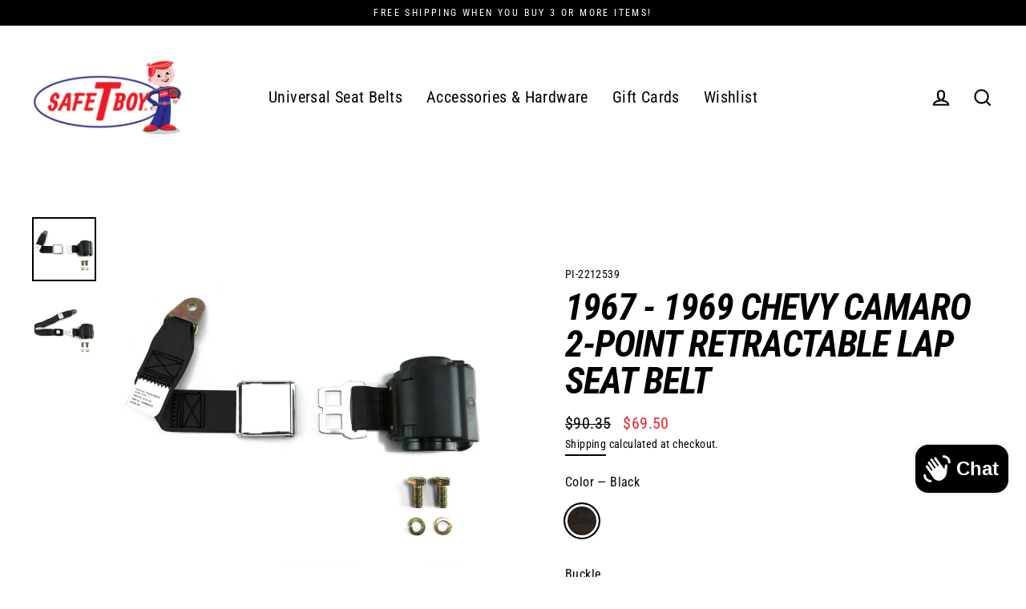

--- FILE ---
content_type: text/html; charset=utf-8
request_url: https://safetboy.com/products/1967-1969-chevy-camaro-2-point-retractable-lap-seat-belt
body_size: 46240
content:
<!doctype html>
<html class="no-js" lang="en" dir="ltr">
<head>
  <script src="https://cdn-widgetsrepository.yotpo.com/v1/loader/Apdms4Gn19ryDuBbqcyaWxcb1gTooKFrs2s1mOlf" async></script>
  <meta charset="utf-8">
  <meta http-equiv="X-UA-Compatible" content="IE=edge">
  <meta name="viewport" content="width=device-width,initial-scale=1">
  <meta name="theme-color" content="#2b398e">
  <link rel="canonical" href="https://safetboy.com/products/1967-1969-chevy-camaro-2-point-retractable-lap-seat-belt">
  <link rel="preconnect" href="https://cdn.shopify.com">
  <link rel="preconnect" href="https://fonts.shopifycdn.com">
  <link rel="dns-prefetch" href="https://productreviews.shopifycdn.com">
  <link rel="dns-prefetch" href="https://ajax.googleapis.com">
  <link rel="dns-prefetch" href="https://maps.googleapis.com">
  <link rel="dns-prefetch" href="https://maps.gstatic.com"><link rel="shortcut icon" href="//safetboy.com/cdn/shop/files/Favicon3_32x32.png?v=1636588773" type="image/png" /><title>1967 - 1969 Chevy Camaro 2-Point Retractable Lap Seat Belt
&ndash; safeTboy
</title>
<meta name="description" content="Buckle Up In Style! Heavy duty OEM style fabric and CAD design ensures your safety every time you buckle up! safeTboy uses only the highest quality components to ensure a long life of smooth and safe operation. Each belt offers a unique easy release design to ensure flawless operation. Ideal for all types of vehicles i"><meta property="og:site_name" content="safeTboy">
  <meta property="og:url" content="https://safetboy.com/products/1967-1969-chevy-camaro-2-point-retractable-lap-seat-belt">
  <meta property="og:title" content="1967 - 1969 Chevy Camaro 2-Point Retractable Lap Seat Belt">
  <meta property="og:type" content="product">
  <meta property="og:description" content="Buckle Up In Style! Heavy duty OEM style fabric and CAD design ensures your safety every time you buckle up! safeTboy uses only the highest quality components to ensure a long life of smooth and safe operation. Each belt offers a unique easy release design to ensure flawless operation. Ideal for all types of vehicles i"><meta property="og:image" content="http://safetboy.com/cdn/shop/files/2048_a8568671-e442-4b99-8e00-b3bcda3aed73_1200x1200.jpg?v=1738366672"><meta property="og:image" content="http://safetboy.com/cdn/shop/files/2048_f5010965-d956-4b1a-8567-17664824bc64_1200x1200.jpg?v=1738366672"><meta property="og:image" content="http://safetboy.com/cdn/shop/files/2048_8111c643-668f-4623-989d-447eab7bd7d3_1200x1200.jpg?v=1738272467">
  <meta property="og:image:secure_url" content="https://safetboy.com/cdn/shop/files/2048_a8568671-e442-4b99-8e00-b3bcda3aed73_1200x1200.jpg?v=1738366672"><meta property="og:image:secure_url" content="https://safetboy.com/cdn/shop/files/2048_f5010965-d956-4b1a-8567-17664824bc64_1200x1200.jpg?v=1738366672"><meta property="og:image:secure_url" content="https://safetboy.com/cdn/shop/files/2048_8111c643-668f-4623-989d-447eab7bd7d3_1200x1200.jpg?v=1738272467">
  <meta name="twitter:site" content="@">
  <meta name="twitter:card" content="summary_large_image">
  <meta name="twitter:title" content="1967 - 1969 Chevy Camaro 2-Point Retractable Lap Seat Belt">
  <meta name="twitter:description" content="Buckle Up In Style! Heavy duty OEM style fabric and CAD design ensures your safety every time you buckle up! safeTboy uses only the highest quality components to ensure a long life of smooth and safe operation. Each belt offers a unique easy release design to ensure flawless operation. Ideal for all types of vehicles i">
<script>window.performance && window.performance.mark && window.performance.mark('shopify.content_for_header.start');</script><meta name="google-site-verification" content="loA2YfZWp5BIJ6qHbuzPjeQ6MDQr4V5VoAG3qW7TOg0">
<meta id="shopify-digital-wallet" name="shopify-digital-wallet" content="/57332433085/digital_wallets/dialog">
<meta name="shopify-checkout-api-token" content="64acce5a32f5fea49a026c5865def3b7">
<meta id="in-context-paypal-metadata" data-shop-id="57332433085" data-venmo-supported="false" data-environment="production" data-locale="en_US" data-paypal-v4="true" data-currency="USD">
<link rel="alternate" type="application/json+oembed" href="https://safetboy.com/products/1967-1969-chevy-camaro-2-point-retractable-lap-seat-belt.oembed">
<script async="async" src="/checkouts/internal/preloads.js?locale=en-US"></script>
<link rel="preconnect" href="https://shop.app" crossorigin="anonymous">
<script async="async" src="https://shop.app/checkouts/internal/preloads.js?locale=en-US&shop_id=57332433085" crossorigin="anonymous"></script>
<script id="apple-pay-shop-capabilities" type="application/json">{"shopId":57332433085,"countryCode":"US","currencyCode":"USD","merchantCapabilities":["supports3DS"],"merchantId":"gid:\/\/shopify\/Shop\/57332433085","merchantName":"safeTboy","requiredBillingContactFields":["postalAddress","email","phone"],"requiredShippingContactFields":["postalAddress","email","phone"],"shippingType":"shipping","supportedNetworks":["visa","masterCard","amex","discover","elo","jcb"],"total":{"type":"pending","label":"safeTboy","amount":"1.00"},"shopifyPaymentsEnabled":true,"supportsSubscriptions":true}</script>
<script id="shopify-features" type="application/json">{"accessToken":"64acce5a32f5fea49a026c5865def3b7","betas":["rich-media-storefront-analytics"],"domain":"safetboy.com","predictiveSearch":true,"shopId":57332433085,"locale":"en"}</script>
<script>var Shopify = Shopify || {};
Shopify.shop = "safetboy.myshopify.com";
Shopify.locale = "en";
Shopify.currency = {"active":"USD","rate":"1.0"};
Shopify.country = "US";
Shopify.theme = {"name":"Streamline - For Product Accessories","id":128128975037,"schema_name":"Streamline","schema_version":"3.4.6","theme_store_id":872,"role":"main"};
Shopify.theme.handle = "null";
Shopify.theme.style = {"id":null,"handle":null};
Shopify.cdnHost = "safetboy.com/cdn";
Shopify.routes = Shopify.routes || {};
Shopify.routes.root = "/";</script>
<script type="module">!function(o){(o.Shopify=o.Shopify||{}).modules=!0}(window);</script>
<script>!function(o){function n(){var o=[];function n(){o.push(Array.prototype.slice.apply(arguments))}return n.q=o,n}var t=o.Shopify=o.Shopify||{};t.loadFeatures=n(),t.autoloadFeatures=n()}(window);</script>
<script>
  window.ShopifyPay = window.ShopifyPay || {};
  window.ShopifyPay.apiHost = "shop.app\/pay";
  window.ShopifyPay.redirectState = null;
</script>
<script id="shop-js-analytics" type="application/json">{"pageType":"product"}</script>
<script defer="defer" async type="module" src="//safetboy.com/cdn/shopifycloud/shop-js/modules/v2/client.init-shop-cart-sync_WVOgQShq.en.esm.js"></script>
<script defer="defer" async type="module" src="//safetboy.com/cdn/shopifycloud/shop-js/modules/v2/chunk.common_C_13GLB1.esm.js"></script>
<script defer="defer" async type="module" src="//safetboy.com/cdn/shopifycloud/shop-js/modules/v2/chunk.modal_CLfMGd0m.esm.js"></script>
<script type="module">
  await import("//safetboy.com/cdn/shopifycloud/shop-js/modules/v2/client.init-shop-cart-sync_WVOgQShq.en.esm.js");
await import("//safetboy.com/cdn/shopifycloud/shop-js/modules/v2/chunk.common_C_13GLB1.esm.js");
await import("//safetboy.com/cdn/shopifycloud/shop-js/modules/v2/chunk.modal_CLfMGd0m.esm.js");

  window.Shopify.SignInWithShop?.initShopCartSync?.({"fedCMEnabled":true,"windoidEnabled":true});

</script>
<script defer="defer" async type="module" src="//safetboy.com/cdn/shopifycloud/shop-js/modules/v2/client.payment-terms_BWmiNN46.en.esm.js"></script>
<script defer="defer" async type="module" src="//safetboy.com/cdn/shopifycloud/shop-js/modules/v2/chunk.common_C_13GLB1.esm.js"></script>
<script defer="defer" async type="module" src="//safetboy.com/cdn/shopifycloud/shop-js/modules/v2/chunk.modal_CLfMGd0m.esm.js"></script>
<script type="module">
  await import("//safetboy.com/cdn/shopifycloud/shop-js/modules/v2/client.payment-terms_BWmiNN46.en.esm.js");
await import("//safetboy.com/cdn/shopifycloud/shop-js/modules/v2/chunk.common_C_13GLB1.esm.js");
await import("//safetboy.com/cdn/shopifycloud/shop-js/modules/v2/chunk.modal_CLfMGd0m.esm.js");

  
</script>
<script>
  window.Shopify = window.Shopify || {};
  if (!window.Shopify.featureAssets) window.Shopify.featureAssets = {};
  window.Shopify.featureAssets['shop-js'] = {"shop-cart-sync":["modules/v2/client.shop-cart-sync_DuR37GeY.en.esm.js","modules/v2/chunk.common_C_13GLB1.esm.js","modules/v2/chunk.modal_CLfMGd0m.esm.js"],"init-fed-cm":["modules/v2/client.init-fed-cm_BucUoe6W.en.esm.js","modules/v2/chunk.common_C_13GLB1.esm.js","modules/v2/chunk.modal_CLfMGd0m.esm.js"],"shop-toast-manager":["modules/v2/client.shop-toast-manager_B0JfrpKj.en.esm.js","modules/v2/chunk.common_C_13GLB1.esm.js","modules/v2/chunk.modal_CLfMGd0m.esm.js"],"init-shop-cart-sync":["modules/v2/client.init-shop-cart-sync_WVOgQShq.en.esm.js","modules/v2/chunk.common_C_13GLB1.esm.js","modules/v2/chunk.modal_CLfMGd0m.esm.js"],"shop-button":["modules/v2/client.shop-button_B_U3bv27.en.esm.js","modules/v2/chunk.common_C_13GLB1.esm.js","modules/v2/chunk.modal_CLfMGd0m.esm.js"],"init-windoid":["modules/v2/client.init-windoid_DuP9q_di.en.esm.js","modules/v2/chunk.common_C_13GLB1.esm.js","modules/v2/chunk.modal_CLfMGd0m.esm.js"],"shop-cash-offers":["modules/v2/client.shop-cash-offers_BmULhtno.en.esm.js","modules/v2/chunk.common_C_13GLB1.esm.js","modules/v2/chunk.modal_CLfMGd0m.esm.js"],"pay-button":["modules/v2/client.pay-button_CrPSEbOK.en.esm.js","modules/v2/chunk.common_C_13GLB1.esm.js","modules/v2/chunk.modal_CLfMGd0m.esm.js"],"init-customer-accounts":["modules/v2/client.init-customer-accounts_jNk9cPYQ.en.esm.js","modules/v2/client.shop-login-button_DJ5ldayH.en.esm.js","modules/v2/chunk.common_C_13GLB1.esm.js","modules/v2/chunk.modal_CLfMGd0m.esm.js"],"avatar":["modules/v2/client.avatar_BTnouDA3.en.esm.js"],"checkout-modal":["modules/v2/client.checkout-modal_pBPyh9w8.en.esm.js","modules/v2/chunk.common_C_13GLB1.esm.js","modules/v2/chunk.modal_CLfMGd0m.esm.js"],"init-shop-for-new-customer-accounts":["modules/v2/client.init-shop-for-new-customer-accounts_BUoCy7a5.en.esm.js","modules/v2/client.shop-login-button_DJ5ldayH.en.esm.js","modules/v2/chunk.common_C_13GLB1.esm.js","modules/v2/chunk.modal_CLfMGd0m.esm.js"],"init-customer-accounts-sign-up":["modules/v2/client.init-customer-accounts-sign-up_CnczCz9H.en.esm.js","modules/v2/client.shop-login-button_DJ5ldayH.en.esm.js","modules/v2/chunk.common_C_13GLB1.esm.js","modules/v2/chunk.modal_CLfMGd0m.esm.js"],"init-shop-email-lookup-coordinator":["modules/v2/client.init-shop-email-lookup-coordinator_CzjY5t9o.en.esm.js","modules/v2/chunk.common_C_13GLB1.esm.js","modules/v2/chunk.modal_CLfMGd0m.esm.js"],"shop-follow-button":["modules/v2/client.shop-follow-button_CsYC63q7.en.esm.js","modules/v2/chunk.common_C_13GLB1.esm.js","modules/v2/chunk.modal_CLfMGd0m.esm.js"],"shop-login-button":["modules/v2/client.shop-login-button_DJ5ldayH.en.esm.js","modules/v2/chunk.common_C_13GLB1.esm.js","modules/v2/chunk.modal_CLfMGd0m.esm.js"],"shop-login":["modules/v2/client.shop-login_B9ccPdmx.en.esm.js","modules/v2/chunk.common_C_13GLB1.esm.js","modules/v2/chunk.modal_CLfMGd0m.esm.js"],"lead-capture":["modules/v2/client.lead-capture_D0K_KgYb.en.esm.js","modules/v2/chunk.common_C_13GLB1.esm.js","modules/v2/chunk.modal_CLfMGd0m.esm.js"],"payment-terms":["modules/v2/client.payment-terms_BWmiNN46.en.esm.js","modules/v2/chunk.common_C_13GLB1.esm.js","modules/v2/chunk.modal_CLfMGd0m.esm.js"]};
</script>
<script>(function() {
  var isLoaded = false;
  function asyncLoad() {
    if (isLoaded) return;
    isLoaded = true;
    var urls = ["\/\/swymv3free-01.azureedge.net\/code\/swym-shopify.js?shop=safetboy.myshopify.com","https:\/\/cdn.kilatechapps.com\/media\/countdown\/57332433085.min.js?shop=safetboy.myshopify.com","https:\/\/accessories.w3apps.co\/js\/accessories.js?shop=safetboy.myshopify.com","https:\/\/cdn-widgetsrepository.yotpo.com\/v1\/loader\/Apdms4Gn19ryDuBbqcyaWxcb1gTooKFrs2s1mOlf?shop=safetboy.myshopify.com"];
    for (var i = 0; i < urls.length; i++) {
      var s = document.createElement('script');
      s.type = 'text/javascript';
      s.async = true;
      s.src = urls[i];
      var x = document.getElementsByTagName('script')[0];
      x.parentNode.insertBefore(s, x);
    }
  };
  if(window.attachEvent) {
    window.attachEvent('onload', asyncLoad);
  } else {
    window.addEventListener('load', asyncLoad, false);
  }
})();</script>
<script id="__st">var __st={"a":57332433085,"offset":-28800,"reqid":"c246e067-3890-4f4c-a642-bd3336910e40-1769707539","pageurl":"safetboy.com\/products\/1967-1969-chevy-camaro-2-point-retractable-lap-seat-belt","u":"4d6c42f2ded5","p":"product","rtyp":"product","rid":7196290056381};</script>
<script>window.ShopifyPaypalV4VisibilityTracking = true;</script>
<script id="captcha-bootstrap">!function(){'use strict';const t='contact',e='account',n='new_comment',o=[[t,t],['blogs',n],['comments',n],[t,'customer']],c=[[e,'customer_login'],[e,'guest_login'],[e,'recover_customer_password'],[e,'create_customer']],r=t=>t.map((([t,e])=>`form[action*='/${t}']:not([data-nocaptcha='true']) input[name='form_type'][value='${e}']`)).join(','),a=t=>()=>t?[...document.querySelectorAll(t)].map((t=>t.form)):[];function s(){const t=[...o],e=r(t);return a(e)}const i='password',u='form_key',d=['recaptcha-v3-token','g-recaptcha-response','h-captcha-response',i],f=()=>{try{return window.sessionStorage}catch{return}},m='__shopify_v',_=t=>t.elements[u];function p(t,e,n=!1){try{const o=window.sessionStorage,c=JSON.parse(o.getItem(e)),{data:r}=function(t){const{data:e,action:n}=t;return t[m]||n?{data:e,action:n}:{data:t,action:n}}(c);for(const[e,n]of Object.entries(r))t.elements[e]&&(t.elements[e].value=n);n&&o.removeItem(e)}catch(o){console.error('form repopulation failed',{error:o})}}const l='form_type',E='cptcha';function T(t){t.dataset[E]=!0}const w=window,h=w.document,L='Shopify',v='ce_forms',y='captcha';let A=!1;((t,e)=>{const n=(g='f06e6c50-85a8-45c8-87d0-21a2b65856fe',I='https://cdn.shopify.com/shopifycloud/storefront-forms-hcaptcha/ce_storefront_forms_captcha_hcaptcha.v1.5.2.iife.js',D={infoText:'Protected by hCaptcha',privacyText:'Privacy',termsText:'Terms'},(t,e,n)=>{const o=w[L][v],c=o.bindForm;if(c)return c(t,g,e,D).then(n);var r;o.q.push([[t,g,e,D],n]),r=I,A||(h.body.append(Object.assign(h.createElement('script'),{id:'captcha-provider',async:!0,src:r})),A=!0)});var g,I,D;w[L]=w[L]||{},w[L][v]=w[L][v]||{},w[L][v].q=[],w[L][y]=w[L][y]||{},w[L][y].protect=function(t,e){n(t,void 0,e),T(t)},Object.freeze(w[L][y]),function(t,e,n,w,h,L){const[v,y,A,g]=function(t,e,n){const i=e?o:[],u=t?c:[],d=[...i,...u],f=r(d),m=r(i),_=r(d.filter((([t,e])=>n.includes(e))));return[a(f),a(m),a(_),s()]}(w,h,L),I=t=>{const e=t.target;return e instanceof HTMLFormElement?e:e&&e.form},D=t=>v().includes(t);t.addEventListener('submit',(t=>{const e=I(t);if(!e)return;const n=D(e)&&!e.dataset.hcaptchaBound&&!e.dataset.recaptchaBound,o=_(e),c=g().includes(e)&&(!o||!o.value);(n||c)&&t.preventDefault(),c&&!n&&(function(t){try{if(!f())return;!function(t){const e=f();if(!e)return;const n=_(t);if(!n)return;const o=n.value;o&&e.removeItem(o)}(t);const e=Array.from(Array(32),(()=>Math.random().toString(36)[2])).join('');!function(t,e){_(t)||t.append(Object.assign(document.createElement('input'),{type:'hidden',name:u})),t.elements[u].value=e}(t,e),function(t,e){const n=f();if(!n)return;const o=[...t.querySelectorAll(`input[type='${i}']`)].map((({name:t})=>t)),c=[...d,...o],r={};for(const[a,s]of new FormData(t).entries())c.includes(a)||(r[a]=s);n.setItem(e,JSON.stringify({[m]:1,action:t.action,data:r}))}(t,e)}catch(e){console.error('failed to persist form',e)}}(e),e.submit())}));const S=(t,e)=>{t&&!t.dataset[E]&&(n(t,e.some((e=>e===t))),T(t))};for(const o of['focusin','change'])t.addEventListener(o,(t=>{const e=I(t);D(e)&&S(e,y())}));const B=e.get('form_key'),M=e.get(l),P=B&&M;t.addEventListener('DOMContentLoaded',(()=>{const t=y();if(P)for(const e of t)e.elements[l].value===M&&p(e,B);[...new Set([...A(),...v().filter((t=>'true'===t.dataset.shopifyCaptcha))])].forEach((e=>S(e,t)))}))}(h,new URLSearchParams(w.location.search),n,t,e,['guest_login'])})(!0,!0)}();</script>
<script integrity="sha256-4kQ18oKyAcykRKYeNunJcIwy7WH5gtpwJnB7kiuLZ1E=" data-source-attribution="shopify.loadfeatures" defer="defer" src="//safetboy.com/cdn/shopifycloud/storefront/assets/storefront/load_feature-a0a9edcb.js" crossorigin="anonymous"></script>
<script crossorigin="anonymous" defer="defer" src="//safetboy.com/cdn/shopifycloud/storefront/assets/shopify_pay/storefront-65b4c6d7.js?v=20250812"></script>
<script data-source-attribution="shopify.dynamic_checkout.dynamic.init">var Shopify=Shopify||{};Shopify.PaymentButton=Shopify.PaymentButton||{isStorefrontPortableWallets:!0,init:function(){window.Shopify.PaymentButton.init=function(){};var t=document.createElement("script");t.src="https://safetboy.com/cdn/shopifycloud/portable-wallets/latest/portable-wallets.en.js",t.type="module",document.head.appendChild(t)}};
</script>
<script data-source-attribution="shopify.dynamic_checkout.buyer_consent">
  function portableWalletsHideBuyerConsent(e){var t=document.getElementById("shopify-buyer-consent"),n=document.getElementById("shopify-subscription-policy-button");t&&n&&(t.classList.add("hidden"),t.setAttribute("aria-hidden","true"),n.removeEventListener("click",e))}function portableWalletsShowBuyerConsent(e){var t=document.getElementById("shopify-buyer-consent"),n=document.getElementById("shopify-subscription-policy-button");t&&n&&(t.classList.remove("hidden"),t.removeAttribute("aria-hidden"),n.addEventListener("click",e))}window.Shopify?.PaymentButton&&(window.Shopify.PaymentButton.hideBuyerConsent=portableWalletsHideBuyerConsent,window.Shopify.PaymentButton.showBuyerConsent=portableWalletsShowBuyerConsent);
</script>
<script data-source-attribution="shopify.dynamic_checkout.cart.bootstrap">document.addEventListener("DOMContentLoaded",(function(){function t(){return document.querySelector("shopify-accelerated-checkout-cart, shopify-accelerated-checkout")}if(t())Shopify.PaymentButton.init();else{new MutationObserver((function(e,n){t()&&(Shopify.PaymentButton.init(),n.disconnect())})).observe(document.body,{childList:!0,subtree:!0})}}));
</script>
<link id="shopify-accelerated-checkout-styles" rel="stylesheet" media="screen" href="https://safetboy.com/cdn/shopifycloud/portable-wallets/latest/accelerated-checkout-backwards-compat.css" crossorigin="anonymous">
<style id="shopify-accelerated-checkout-cart">
        #shopify-buyer-consent {
  margin-top: 1em;
  display: inline-block;
  width: 100%;
}

#shopify-buyer-consent.hidden {
  display: none;
}

#shopify-subscription-policy-button {
  background: none;
  border: none;
  padding: 0;
  text-decoration: underline;
  font-size: inherit;
  cursor: pointer;
}

#shopify-subscription-policy-button::before {
  box-shadow: none;
}

      </style>

<script>window.performance && window.performance.mark && window.performance.mark('shopify.content_for_header.end');</script>

  <script>
    var theme = {
      stylesheet: "//safetboy.com/cdn/shop/t/5/assets/theme.css?v=24566212831831668671715101281",
      template: "product",
      routes: {
        home: "/",
        cart: "/cart",
        cartAdd: "/cart/add.js",
        cartChange: "/cart/change"
      },
      strings: {
        addToCart: "Add to cart",
        soldOut: "Sold Out",
        unavailable: "Unavailable",
        regularPrice: "Regular price",
        salePrice: "Sale price",
        stockLabel: "[count] in stock",
        willNotShipUntil: "Will not ship until [date]",
        willBeInStockAfter: "Will be in stock after [date]",
        waitingForStock: "Inventory on the way",
        cartItems: "[count] items",
        cartConfirmDelete: "Are you sure you want to remove this item?",
        cartTermsConfirmation: "You must agree with the terms and conditions of sales to check out"
      },
      settings: {
        dynamicVariantsEnable: true,
        cartType: "sticky",
        moneyFormat: "${{amount}}",
        quickView: false,
        hoverProductGrid: true,
        themeName: 'Streamline',
        themeVersion: "3.4.6"
      }
    };

    document.documentElement.className = document.documentElement.className.replace('no-js', 'js');
  </script><style data-shopify>:root {
    --typeHeaderPrimary: "Roboto Condensed";
    --typeHeaderFallback: sans-serif;
    --typeHeaderSize: 46px;
    --typeHeaderStyle: italic;
    --typeHeaderWeight: 700;
    --typeHeaderLineHeight: 1;
    --typeHeaderSpacing: -0.025em;

    --typeBasePrimary:"Roboto Condensed";
    --typeBaseFallback:sans-serif;
    --typeBaseSize: 16px;
    --typeBaseWeight: 400;
    --typeBaseStyle: normal;
    --typeBaseSpacing: 0.025em;
    --typeBaseLineHeight: 1.6;

    
      --buttonRadius: 35px;
    

    --iconWeight: 5px;
    --iconLinecaps: miter;
  }

  

  .hero {
    background-image: linear-gradient(100deg, #000000 40%, #212121 63%, #000000 79%);
  }

  .placeholder-content,
  .image-wrap,
  .skrim__link,
  .pswp__img--placeholder {
    background-image: linear-gradient(100deg, #ffffff 40%, #f7f7f7 63%, #ffffff 79%);
  }</style><style>
  @font-face {
  font-family: "Roboto Condensed";
  font-weight: 700;
  font-style: italic;
  font-display: swap;
  src: url("//safetboy.com/cdn/fonts/roboto_condensed/robotocondensed_i7.bed9f3a01efda68cdff8b63e6195c957a0da68cb.woff2") format("woff2"),
       url("//safetboy.com/cdn/fonts/roboto_condensed/robotocondensed_i7.9ca5759a0bcf75a82b270218eab4c83ec254abf8.woff") format("woff");
}

  @font-face {
  font-family: "Roboto Condensed";
  font-weight: 400;
  font-style: normal;
  font-display: swap;
  src: url("//safetboy.com/cdn/fonts/roboto_condensed/robotocondensed_n4.01812de96ca5a5e9d19bef3ca9cc80dd1bf6c8b8.woff2") format("woff2"),
       url("//safetboy.com/cdn/fonts/roboto_condensed/robotocondensed_n4.3930e6ddba458dc3cb725a82a2668eac3c63c104.woff") format("woff");
}


  @font-face {
  font-family: "Roboto Condensed";
  font-weight: 700;
  font-style: normal;
  font-display: swap;
  src: url("//safetboy.com/cdn/fonts/roboto_condensed/robotocondensed_n7.0c73a613503672be244d2f29ab6ddd3fc3cc69ae.woff2") format("woff2"),
       url("//safetboy.com/cdn/fonts/roboto_condensed/robotocondensed_n7.ef6ece86ba55f49c27c4904a493c283a40f3a66e.woff") format("woff");
}

  @font-face {
  font-family: "Roboto Condensed";
  font-weight: 400;
  font-style: italic;
  font-display: swap;
  src: url("//safetboy.com/cdn/fonts/roboto_condensed/robotocondensed_i4.05c7f163ad2c00a3c4257606d1227691aff9070b.woff2") format("woff2"),
       url("//safetboy.com/cdn/fonts/roboto_condensed/robotocondensed_i4.04d9d87e0a45b49fc67a5b9eb5059e1540f5cda3.woff") format("woff");
}

  @font-face {
  font-family: "Roboto Condensed";
  font-weight: 700;
  font-style: italic;
  font-display: swap;
  src: url("//safetboy.com/cdn/fonts/roboto_condensed/robotocondensed_i7.bed9f3a01efda68cdff8b63e6195c957a0da68cb.woff2") format("woff2"),
       url("//safetboy.com/cdn/fonts/roboto_condensed/robotocondensed_i7.9ca5759a0bcf75a82b270218eab4c83ec254abf8.woff") format("woff");
}


  body,
  input,
  textarea,
  button,
  select {
    -webkit-font-smoothing: antialiased;
    -webkit-text-size-adjust: 100%;
    text-rendering: optimizeSpeed;
    font-family: var(--typeBasePrimary), var(--typeBaseFallback);
    font-size: calc(var(--typeBaseSize) * 0.85);
    font-weight: var(--typeBaseWeight);
    font-style: var(--typeBaseStyle);
    letter-spacing: var(--typeBaseSpacing);
    line-height: var(--typeBaseLineHeight);
  }

  @media only screen and (min-width: 769px) {
    body,
    input,
    textarea,
    button,
    select {
      font-size: var(--typeBaseSize);
    }
  }

  .page-container {
    display: none;
  }

  h1, .h1,
  h3, .h3,
  h4, .h4,
  h5, .h5,
  h6, .h6,
  .section-header__title,
  .spr-header-title.spr-header-title {
    font-family: var(--typeHeaderPrimary), var(--typeHeaderFallback);
    font-weight: var(--typeHeaderWeight);
    font-style: italic;
    letter-spacing: var(--typeHeaderSpacing);
    line-height: var(--typeHeaderLineHeight);
    word-break: break-word;

    
      text-transform: uppercase;
    
  }

  h2, .h2 {
    font-family: var(--typeBasePrimary), var(--typeBaseFallback);
    font-weight: var(--typeBaseWeight);
    letter-spacing: var(--typeBaseSpacing);
    line-height: var(--typeBaseLineHeight);
  }

  
  @keyframes pulse-fade {
    0% {
      opacity: 0;
    }
    50% {
      opacity: 1;
    }
    100% {
      opacity: 0;
    }
  }

  .splash-screen {
    box-sizing: border-box;
    display: flex;
    position: fixed;
    left: 0;
    top: 0;
    right: 0;
    bottom: 0;
    align-items: center;
    justify-content: center;
    z-index: 10001;
    background-color: #ffffff;
  }

  .splash-screen__loader {
    max-width: 100px;
  }

  @media only screen and (min-width: 769px) {
    .splash-screen__loader {
      max-width: 100px;
    }
  }

  .splash-screen img {
    display: block;
    max-width: 100%;
    border: 0 none;
    animation: pulse-fade 0.4s infinite linear;
  }

  .loader-text {
    letter-spacing: 0.2em;
    font-size: 1.5em;
    text-transform: uppercase;
    animation: pulse-fade 0.4s infinite linear;
  }

  .loader-logo {
    display: none;
    position: fixed;
    left: 0;
    top: 0;
    right: 0;
    bottom: 0;
    align-items: center;
    justify-content: center;
    background-color: #ffffff;
    z-index: 6000;
  }

  .loader-logo__img {
    display: block;
  }

  .transition-body {
    opacity: 0;
  }

  .btn--loading span:after {
    content: "Loading";
  }
</style>

<link title="theme" rel="preload" href="//safetboy.com/cdn/shop/t/5/assets/theme.css?v=24566212831831668671715101281" as="style">
<noscript><link rel="stylesheet" href="//safetboy.com/cdn/shop/t/5/assets/theme.css?v=24566212831831668671715101281"></noscript>

<script>
/*! loadCSS. [c]2017 Filament Group, Inc. MIT License */
!function(a){"use strict";var b=function(b,c,d){function e(a){return h.body?a():void setTimeout(function(){e(a)})}function f(){i.addEventListener&&i.removeEventListener("load",f);if(!Shopify.designMode)i.media=d||"all"}var g,h=a.document,i=h.createElement("link");if(c)g=c;else{var j=(h.body||h.getElementsByTagName("head")[0]).childNodes;g=j[j.length-1]}var k=h.styleSheets;i.rel="stylesheet",i.href=b,i.media=Shopify.designMode?d||"all":"only x",e(function(){g.parentNode.insertBefore(i,c?g:g.nextSibling)});var l=function(a){for(var b=i.href,c=k.length;c--;)if(k[c].href===b)return a();setTimeout(function(){l(a)})};return i.addEventListener&&i.addEventListener("load",f),i.onloadcssdefined=l,l(f),i};"undefined"!=typeof exports?exports.loadCSS=b:a.loadCSS=b}("undefined"!=typeof global?global:this);
/*! onloadCSS. (onload callback for loadCSS) [c]2017 Filament Group, Inc. MIT License */
function onloadCSS(a,b){function c(){!d&&b&&(d=!0,b.call(a))}var d;a.addEventListener&&a.addEventListener("load",c),a.attachEvent&&a.attachEvent("onload",c),"isApplicationInstalled"in navigator&&"onloadcssdefined"in a&&a.onloadcssdefined(c)}

// Insert our stylesheet before our preload <link> tag
var preload = document.querySelector('link[href="//safetboy.com/cdn/shop/t/5/assets/theme.css?v=24566212831831668671715101281"]');
var stylesheet = loadCSS('//safetboy.com/cdn/shop/t/5/assets/theme.css?v=24566212831831668671715101281', preload);
// Create a property to easily detect if the stylesheet is done loading
onloadCSS(stylesheet, function() { stylesheet.loaded = true; });
</script>
<script src="//safetboy.com/cdn/shop/t/5/assets/vendor-v3.js" defer="defer"></script><link rel="preload" as="style" href="//safetboy.com/cdn/shop/t/5/assets/currency-flags.css" onload="this.onload=null;this.rel='stylesheet'">
    <link rel="stylesheet" href="//safetboy.com/cdn/shop/t/5/assets/currency-flags.css"><script src="//safetboy.com/cdn/shop/t/5/assets/theme.min.js?v=177029751141178034231638383203" defer="defer"></script><script src="//safetboy.com/cdn/shop/t/5/assets/sb-car.js?v=147606763925142470661638383200" type="text/javascript"></script>
<!-- BEGIN app block: shopify://apps/warnify-pro-warnings/blocks/main/b82106ea-6172-4ab0-814f-17df1cb2b18a -->


<!-- END app block --><!-- BEGIN app block: shopify://apps/yotpo-product-reviews/blocks/settings/eb7dfd7d-db44-4334-bc49-c893b51b36cf -->


  <script type="text/javascript" src="https://cdn-widgetsrepository.yotpo.com/v1/loader/Apdms4Gn19ryDuBbqcyaWxcb1gTooKFrs2s1mOlf?languageCode=en" async></script>



  
<!-- END app block --><script src="https://cdn.shopify.com/extensions/e8878072-2f6b-4e89-8082-94b04320908d/inbox-1254/assets/inbox-chat-loader.js" type="text/javascript" defer="defer"></script>
<link href="https://monorail-edge.shopifysvc.com" rel="dns-prefetch">
<script>(function(){if ("sendBeacon" in navigator && "performance" in window) {try {var session_token_from_headers = performance.getEntriesByType('navigation')[0].serverTiming.find(x => x.name == '_s').description;} catch {var session_token_from_headers = undefined;}var session_cookie_matches = document.cookie.match(/_shopify_s=([^;]*)/);var session_token_from_cookie = session_cookie_matches && session_cookie_matches.length === 2 ? session_cookie_matches[1] : "";var session_token = session_token_from_headers || session_token_from_cookie || "";function handle_abandonment_event(e) {var entries = performance.getEntries().filter(function(entry) {return /monorail-edge.shopifysvc.com/.test(entry.name);});if (!window.abandonment_tracked && entries.length === 0) {window.abandonment_tracked = true;var currentMs = Date.now();var navigation_start = performance.timing.navigationStart;var payload = {shop_id: 57332433085,url: window.location.href,navigation_start,duration: currentMs - navigation_start,session_token,page_type: "product"};window.navigator.sendBeacon("https://monorail-edge.shopifysvc.com/v1/produce", JSON.stringify({schema_id: "online_store_buyer_site_abandonment/1.1",payload: payload,metadata: {event_created_at_ms: currentMs,event_sent_at_ms: currentMs}}));}}window.addEventListener('pagehide', handle_abandonment_event);}}());</script>
<script id="web-pixels-manager-setup">(function e(e,d,r,n,o){if(void 0===o&&(o={}),!Boolean(null===(a=null===(i=window.Shopify)||void 0===i?void 0:i.analytics)||void 0===a?void 0:a.replayQueue)){var i,a;window.Shopify=window.Shopify||{};var t=window.Shopify;t.analytics=t.analytics||{};var s=t.analytics;s.replayQueue=[],s.publish=function(e,d,r){return s.replayQueue.push([e,d,r]),!0};try{self.performance.mark("wpm:start")}catch(e){}var l=function(){var e={modern:/Edge?\/(1{2}[4-9]|1[2-9]\d|[2-9]\d{2}|\d{4,})\.\d+(\.\d+|)|Firefox\/(1{2}[4-9]|1[2-9]\d|[2-9]\d{2}|\d{4,})\.\d+(\.\d+|)|Chrom(ium|e)\/(9{2}|\d{3,})\.\d+(\.\d+|)|(Maci|X1{2}).+ Version\/(15\.\d+|(1[6-9]|[2-9]\d|\d{3,})\.\d+)([,.]\d+|)( \(\w+\)|)( Mobile\/\w+|) Safari\/|Chrome.+OPR\/(9{2}|\d{3,})\.\d+\.\d+|(CPU[ +]OS|iPhone[ +]OS|CPU[ +]iPhone|CPU IPhone OS|CPU iPad OS)[ +]+(15[._]\d+|(1[6-9]|[2-9]\d|\d{3,})[._]\d+)([._]\d+|)|Android:?[ /-](13[3-9]|1[4-9]\d|[2-9]\d{2}|\d{4,})(\.\d+|)(\.\d+|)|Android.+Firefox\/(13[5-9]|1[4-9]\d|[2-9]\d{2}|\d{4,})\.\d+(\.\d+|)|Android.+Chrom(ium|e)\/(13[3-9]|1[4-9]\d|[2-9]\d{2}|\d{4,})\.\d+(\.\d+|)|SamsungBrowser\/([2-9]\d|\d{3,})\.\d+/,legacy:/Edge?\/(1[6-9]|[2-9]\d|\d{3,})\.\d+(\.\d+|)|Firefox\/(5[4-9]|[6-9]\d|\d{3,})\.\d+(\.\d+|)|Chrom(ium|e)\/(5[1-9]|[6-9]\d|\d{3,})\.\d+(\.\d+|)([\d.]+$|.*Safari\/(?![\d.]+ Edge\/[\d.]+$))|(Maci|X1{2}).+ Version\/(10\.\d+|(1[1-9]|[2-9]\d|\d{3,})\.\d+)([,.]\d+|)( \(\w+\)|)( Mobile\/\w+|) Safari\/|Chrome.+OPR\/(3[89]|[4-9]\d|\d{3,})\.\d+\.\d+|(CPU[ +]OS|iPhone[ +]OS|CPU[ +]iPhone|CPU IPhone OS|CPU iPad OS)[ +]+(10[._]\d+|(1[1-9]|[2-9]\d|\d{3,})[._]\d+)([._]\d+|)|Android:?[ /-](13[3-9]|1[4-9]\d|[2-9]\d{2}|\d{4,})(\.\d+|)(\.\d+|)|Mobile Safari.+OPR\/([89]\d|\d{3,})\.\d+\.\d+|Android.+Firefox\/(13[5-9]|1[4-9]\d|[2-9]\d{2}|\d{4,})\.\d+(\.\d+|)|Android.+Chrom(ium|e)\/(13[3-9]|1[4-9]\d|[2-9]\d{2}|\d{4,})\.\d+(\.\d+|)|Android.+(UC? ?Browser|UCWEB|U3)[ /]?(15\.([5-9]|\d{2,})|(1[6-9]|[2-9]\d|\d{3,})\.\d+)\.\d+|SamsungBrowser\/(5\.\d+|([6-9]|\d{2,})\.\d+)|Android.+MQ{2}Browser\/(14(\.(9|\d{2,})|)|(1[5-9]|[2-9]\d|\d{3,})(\.\d+|))(\.\d+|)|K[Aa][Ii]OS\/(3\.\d+|([4-9]|\d{2,})\.\d+)(\.\d+|)/},d=e.modern,r=e.legacy,n=navigator.userAgent;return n.match(d)?"modern":n.match(r)?"legacy":"unknown"}(),u="modern"===l?"modern":"legacy",c=(null!=n?n:{modern:"",legacy:""})[u],f=function(e){return[e.baseUrl,"/wpm","/b",e.hashVersion,"modern"===e.buildTarget?"m":"l",".js"].join("")}({baseUrl:d,hashVersion:r,buildTarget:u}),m=function(e){var d=e.version,r=e.bundleTarget,n=e.surface,o=e.pageUrl,i=e.monorailEndpoint;return{emit:function(e){var a=e.status,t=e.errorMsg,s=(new Date).getTime(),l=JSON.stringify({metadata:{event_sent_at_ms:s},events:[{schema_id:"web_pixels_manager_load/3.1",payload:{version:d,bundle_target:r,page_url:o,status:a,surface:n,error_msg:t},metadata:{event_created_at_ms:s}}]});if(!i)return console&&console.warn&&console.warn("[Web Pixels Manager] No Monorail endpoint provided, skipping logging."),!1;try{return self.navigator.sendBeacon.bind(self.navigator)(i,l)}catch(e){}var u=new XMLHttpRequest;try{return u.open("POST",i,!0),u.setRequestHeader("Content-Type","text/plain"),u.send(l),!0}catch(e){return console&&console.warn&&console.warn("[Web Pixels Manager] Got an unhandled error while logging to Monorail."),!1}}}}({version:r,bundleTarget:l,surface:e.surface,pageUrl:self.location.href,monorailEndpoint:e.monorailEndpoint});try{o.browserTarget=l,function(e){var d=e.src,r=e.async,n=void 0===r||r,o=e.onload,i=e.onerror,a=e.sri,t=e.scriptDataAttributes,s=void 0===t?{}:t,l=document.createElement("script"),u=document.querySelector("head"),c=document.querySelector("body");if(l.async=n,l.src=d,a&&(l.integrity=a,l.crossOrigin="anonymous"),s)for(var f in s)if(Object.prototype.hasOwnProperty.call(s,f))try{l.dataset[f]=s[f]}catch(e){}if(o&&l.addEventListener("load",o),i&&l.addEventListener("error",i),u)u.appendChild(l);else{if(!c)throw new Error("Did not find a head or body element to append the script");c.appendChild(l)}}({src:f,async:!0,onload:function(){if(!function(){var e,d;return Boolean(null===(d=null===(e=window.Shopify)||void 0===e?void 0:e.analytics)||void 0===d?void 0:d.initialized)}()){var d=window.webPixelsManager.init(e)||void 0;if(d){var r=window.Shopify.analytics;r.replayQueue.forEach((function(e){var r=e[0],n=e[1],o=e[2];d.publishCustomEvent(r,n,o)})),r.replayQueue=[],r.publish=d.publishCustomEvent,r.visitor=d.visitor,r.initialized=!0}}},onerror:function(){return m.emit({status:"failed",errorMsg:"".concat(f," has failed to load")})},sri:function(e){var d=/^sha384-[A-Za-z0-9+/=]+$/;return"string"==typeof e&&d.test(e)}(c)?c:"",scriptDataAttributes:o}),m.emit({status:"loading"})}catch(e){m.emit({status:"failed",errorMsg:(null==e?void 0:e.message)||"Unknown error"})}}})({shopId: 57332433085,storefrontBaseUrl: "https://safetboy.com",extensionsBaseUrl: "https://extensions.shopifycdn.com/cdn/shopifycloud/web-pixels-manager",monorailEndpoint: "https://monorail-edge.shopifysvc.com/unstable/produce_batch",surface: "storefront-renderer",enabledBetaFlags: ["2dca8a86"],webPixelsConfigList: [{"id":"1382252733","configuration":"{\"config\":\"{\\\"google_tag_ids\\\":[\\\"AW-17527690919\\\",\\\"GT-KF6P5G2M\\\"],\\\"target_country\\\":\\\"US\\\",\\\"gtag_events\\\":[{\\\"type\\\":\\\"begin_checkout\\\",\\\"action_label\\\":\\\"AW-17527690919\\\/dsJrCN6xkpMbEKet7aVB\\\"},{\\\"type\\\":\\\"search\\\",\\\"action_label\\\":\\\"AW-17527690919\\\/lCwoCOqxkpMbEKet7aVB\\\"},{\\\"type\\\":\\\"view_item\\\",\\\"action_label\\\":[\\\"AW-17527690919\\\/fFxKCOexkpMbEKet7aVB\\\",\\\"MC-B68NZMEWSS\\\"]},{\\\"type\\\":\\\"purchase\\\",\\\"action_label\\\":[\\\"AW-17527690919\\\/qUqGCNuxkpMbEKet7aVB\\\",\\\"MC-B68NZMEWSS\\\"]},{\\\"type\\\":\\\"page_view\\\",\\\"action_label\\\":[\\\"AW-17527690919\\\/-idMCOSxkpMbEKet7aVB\\\",\\\"MC-B68NZMEWSS\\\"]},{\\\"type\\\":\\\"add_payment_info\\\",\\\"action_label\\\":\\\"AW-17527690919\\\/27PKCJm0kpMbEKet7aVB\\\"},{\\\"type\\\":\\\"add_to_cart\\\",\\\"action_label\\\":\\\"AW-17527690919\\\/qbpiCOGxkpMbEKet7aVB\\\"}],\\\"enable_monitoring_mode\\\":false}\"}","eventPayloadVersion":"v1","runtimeContext":"OPEN","scriptVersion":"b2a88bafab3e21179ed38636efcd8a93","type":"APP","apiClientId":1780363,"privacyPurposes":[],"dataSharingAdjustments":{"protectedCustomerApprovalScopes":["read_customer_address","read_customer_email","read_customer_name","read_customer_personal_data","read_customer_phone"]}},{"id":"1302036669","configuration":"{\"swymApiEndpoint\":\"https:\/\/swymstore-v3free-01.swymrelay.com\",\"swymTier\":\"v3free-01\"}","eventPayloadVersion":"v1","runtimeContext":"STRICT","scriptVersion":"5b6f6917e306bc7f24523662663331c0","type":"APP","apiClientId":1350849,"privacyPurposes":["ANALYTICS","MARKETING","PREFERENCES"],"dataSharingAdjustments":{"protectedCustomerApprovalScopes":["read_customer_email","read_customer_name","read_customer_personal_data","read_customer_phone"]}},{"id":"shopify-app-pixel","configuration":"{}","eventPayloadVersion":"v1","runtimeContext":"STRICT","scriptVersion":"0450","apiClientId":"shopify-pixel","type":"APP","privacyPurposes":["ANALYTICS","MARKETING"]},{"id":"shopify-custom-pixel","eventPayloadVersion":"v1","runtimeContext":"LAX","scriptVersion":"0450","apiClientId":"shopify-pixel","type":"CUSTOM","privacyPurposes":["ANALYTICS","MARKETING"]}],isMerchantRequest: false,initData: {"shop":{"name":"safeTboy","paymentSettings":{"currencyCode":"USD"},"myshopifyDomain":"safetboy.myshopify.com","countryCode":"US","storefrontUrl":"https:\/\/safetboy.com"},"customer":null,"cart":null,"checkout":null,"productVariants":[{"price":{"amount":69.5,"currencyCode":"USD"},"product":{"title":"1967 - 1969 Chevy Camaro 2-Point Retractable Lap Seat Belt","vendor":"safeTboy","id":"7196290056381","untranslatedTitle":"1967 - 1969 Chevy Camaro 2-Point Retractable Lap Seat Belt","url":"\/products\/1967-1969-chevy-camaro-2-point-retractable-lap-seat-belt","type":"2-Point Retractable Lap Seat Belts"},"id":"41612154241213","image":{"src":"\/\/safetboy.com\/cdn\/shop\/files\/2048_f5010965-d956-4b1a-8567-17664824bc64.jpg?v=1738366672"},"sku":"PI-2212539","title":"Black \/ Push Button","untranslatedTitle":"Black \/ Push Button"},{"price":{"amount":69.5,"currencyCode":"USD"},"product":{"title":"1967 - 1969 Chevy Camaro 2-Point Retractable Lap Seat Belt","vendor":"safeTboy","id":"7196290056381","untranslatedTitle":"1967 - 1969 Chevy Camaro 2-Point Retractable Lap Seat Belt","url":"\/products\/1967-1969-chevy-camaro-2-point-retractable-lap-seat-belt","type":"2-Point Retractable Lap Seat Belts"},"id":"41612154339517","image":{"src":"\/\/safetboy.com\/cdn\/shop\/files\/2048_a8568671-e442-4b99-8e00-b3bcda3aed73.jpg?v=1738366672"},"sku":"PI-2212542","title":"Black \/ Airplane","untranslatedTitle":"Black \/ Airplane"}],"purchasingCompany":null},},"https://safetboy.com/cdn","1d2a099fw23dfb22ep557258f5m7a2edbae",{"modern":"","legacy":""},{"shopId":"57332433085","storefrontBaseUrl":"https:\/\/safetboy.com","extensionBaseUrl":"https:\/\/extensions.shopifycdn.com\/cdn\/shopifycloud\/web-pixels-manager","surface":"storefront-renderer","enabledBetaFlags":"[\"2dca8a86\"]","isMerchantRequest":"false","hashVersion":"1d2a099fw23dfb22ep557258f5m7a2edbae","publish":"custom","events":"[[\"page_viewed\",{}],[\"product_viewed\",{\"productVariant\":{\"price\":{\"amount\":69.5,\"currencyCode\":\"USD\"},\"product\":{\"title\":\"1967 - 1969 Chevy Camaro 2-Point Retractable Lap Seat Belt\",\"vendor\":\"safeTboy\",\"id\":\"7196290056381\",\"untranslatedTitle\":\"1967 - 1969 Chevy Camaro 2-Point Retractable Lap Seat Belt\",\"url\":\"\/products\/1967-1969-chevy-camaro-2-point-retractable-lap-seat-belt\",\"type\":\"2-Point Retractable Lap Seat Belts\"},\"id\":\"41612154241213\",\"image\":{\"src\":\"\/\/safetboy.com\/cdn\/shop\/files\/2048_f5010965-d956-4b1a-8567-17664824bc64.jpg?v=1738366672\"},\"sku\":\"PI-2212539\",\"title\":\"Black \/ Push Button\",\"untranslatedTitle\":\"Black \/ Push Button\"}}]]"});</script><script>
  window.ShopifyAnalytics = window.ShopifyAnalytics || {};
  window.ShopifyAnalytics.meta = window.ShopifyAnalytics.meta || {};
  window.ShopifyAnalytics.meta.currency = 'USD';
  var meta = {"product":{"id":7196290056381,"gid":"gid:\/\/shopify\/Product\/7196290056381","vendor":"safeTboy","type":"2-Point Retractable Lap Seat Belts","handle":"1967-1969-chevy-camaro-2-point-retractable-lap-seat-belt","variants":[{"id":41612154241213,"price":6950,"name":"1967 - 1969 Chevy Camaro 2-Point Retractable Lap Seat Belt - Black \/ Push Button","public_title":"Black \/ Push Button","sku":"PI-2212539"},{"id":41612154339517,"price":6950,"name":"1967 - 1969 Chevy Camaro 2-Point Retractable Lap Seat Belt - Black \/ Airplane","public_title":"Black \/ Airplane","sku":"PI-2212542"}],"remote":false},"page":{"pageType":"product","resourceType":"product","resourceId":7196290056381,"requestId":"c246e067-3890-4f4c-a642-bd3336910e40-1769707539"}};
  for (var attr in meta) {
    window.ShopifyAnalytics.meta[attr] = meta[attr];
  }
</script>
<script class="analytics">
  (function () {
    var customDocumentWrite = function(content) {
      var jquery = null;

      if (window.jQuery) {
        jquery = window.jQuery;
      } else if (window.Checkout && window.Checkout.$) {
        jquery = window.Checkout.$;
      }

      if (jquery) {
        jquery('body').append(content);
      }
    };

    var hasLoggedConversion = function(token) {
      if (token) {
        return document.cookie.indexOf('loggedConversion=' + token) !== -1;
      }
      return false;
    }

    var setCookieIfConversion = function(token) {
      if (token) {
        var twoMonthsFromNow = new Date(Date.now());
        twoMonthsFromNow.setMonth(twoMonthsFromNow.getMonth() + 2);

        document.cookie = 'loggedConversion=' + token + '; expires=' + twoMonthsFromNow;
      }
    }

    var trekkie = window.ShopifyAnalytics.lib = window.trekkie = window.trekkie || [];
    if (trekkie.integrations) {
      return;
    }
    trekkie.methods = [
      'identify',
      'page',
      'ready',
      'track',
      'trackForm',
      'trackLink'
    ];
    trekkie.factory = function(method) {
      return function() {
        var args = Array.prototype.slice.call(arguments);
        args.unshift(method);
        trekkie.push(args);
        return trekkie;
      };
    };
    for (var i = 0; i < trekkie.methods.length; i++) {
      var key = trekkie.methods[i];
      trekkie[key] = trekkie.factory(key);
    }
    trekkie.load = function(config) {
      trekkie.config = config || {};
      trekkie.config.initialDocumentCookie = document.cookie;
      var first = document.getElementsByTagName('script')[0];
      var script = document.createElement('script');
      script.type = 'text/javascript';
      script.onerror = function(e) {
        var scriptFallback = document.createElement('script');
        scriptFallback.type = 'text/javascript';
        scriptFallback.onerror = function(error) {
                var Monorail = {
      produce: function produce(monorailDomain, schemaId, payload) {
        var currentMs = new Date().getTime();
        var event = {
          schema_id: schemaId,
          payload: payload,
          metadata: {
            event_created_at_ms: currentMs,
            event_sent_at_ms: currentMs
          }
        };
        return Monorail.sendRequest("https://" + monorailDomain + "/v1/produce", JSON.stringify(event));
      },
      sendRequest: function sendRequest(endpointUrl, payload) {
        // Try the sendBeacon API
        if (window && window.navigator && typeof window.navigator.sendBeacon === 'function' && typeof window.Blob === 'function' && !Monorail.isIos12()) {
          var blobData = new window.Blob([payload], {
            type: 'text/plain'
          });

          if (window.navigator.sendBeacon(endpointUrl, blobData)) {
            return true;
          } // sendBeacon was not successful

        } // XHR beacon

        var xhr = new XMLHttpRequest();

        try {
          xhr.open('POST', endpointUrl);
          xhr.setRequestHeader('Content-Type', 'text/plain');
          xhr.send(payload);
        } catch (e) {
          console.log(e);
        }

        return false;
      },
      isIos12: function isIos12() {
        return window.navigator.userAgent.lastIndexOf('iPhone; CPU iPhone OS 12_') !== -1 || window.navigator.userAgent.lastIndexOf('iPad; CPU OS 12_') !== -1;
      }
    };
    Monorail.produce('monorail-edge.shopifysvc.com',
      'trekkie_storefront_load_errors/1.1',
      {shop_id: 57332433085,
      theme_id: 128128975037,
      app_name: "storefront",
      context_url: window.location.href,
      source_url: "//safetboy.com/cdn/s/trekkie.storefront.a804e9514e4efded663580eddd6991fcc12b5451.min.js"});

        };
        scriptFallback.async = true;
        scriptFallback.src = '//safetboy.com/cdn/s/trekkie.storefront.a804e9514e4efded663580eddd6991fcc12b5451.min.js';
        first.parentNode.insertBefore(scriptFallback, first);
      };
      script.async = true;
      script.src = '//safetboy.com/cdn/s/trekkie.storefront.a804e9514e4efded663580eddd6991fcc12b5451.min.js';
      first.parentNode.insertBefore(script, first);
    };
    trekkie.load(
      {"Trekkie":{"appName":"storefront","development":false,"defaultAttributes":{"shopId":57332433085,"isMerchantRequest":null,"themeId":128128975037,"themeCityHash":"4833685665912304917","contentLanguage":"en","currency":"USD","eventMetadataId":"bca3d3a5-d669-441b-b059-ac31dce6c366"},"isServerSideCookieWritingEnabled":true,"monorailRegion":"shop_domain","enabledBetaFlags":["65f19447","b5387b81"]},"Session Attribution":{},"S2S":{"facebookCapiEnabled":true,"source":"trekkie-storefront-renderer","apiClientId":580111}}
    );

    var loaded = false;
    trekkie.ready(function() {
      if (loaded) return;
      loaded = true;

      window.ShopifyAnalytics.lib = window.trekkie;

      var originalDocumentWrite = document.write;
      document.write = customDocumentWrite;
      try { window.ShopifyAnalytics.merchantGoogleAnalytics.call(this); } catch(error) {};
      document.write = originalDocumentWrite;

      window.ShopifyAnalytics.lib.page(null,{"pageType":"product","resourceType":"product","resourceId":7196290056381,"requestId":"c246e067-3890-4f4c-a642-bd3336910e40-1769707539","shopifyEmitted":true});

      var match = window.location.pathname.match(/checkouts\/(.+)\/(thank_you|post_purchase)/)
      var token = match? match[1]: undefined;
      if (!hasLoggedConversion(token)) {
        setCookieIfConversion(token);
        window.ShopifyAnalytics.lib.track("Viewed Product",{"currency":"USD","variantId":41612154241213,"productId":7196290056381,"productGid":"gid:\/\/shopify\/Product\/7196290056381","name":"1967 - 1969 Chevy Camaro 2-Point Retractable Lap Seat Belt - Black \/ Push Button","price":"69.50","sku":"PI-2212539","brand":"safeTboy","variant":"Black \/ Push Button","category":"2-Point Retractable Lap Seat Belts","nonInteraction":true,"remote":false},undefined,undefined,{"shopifyEmitted":true});
      window.ShopifyAnalytics.lib.track("monorail:\/\/trekkie_storefront_viewed_product\/1.1",{"currency":"USD","variantId":41612154241213,"productId":7196290056381,"productGid":"gid:\/\/shopify\/Product\/7196290056381","name":"1967 - 1969 Chevy Camaro 2-Point Retractable Lap Seat Belt - Black \/ Push Button","price":"69.50","sku":"PI-2212539","brand":"safeTboy","variant":"Black \/ Push Button","category":"2-Point Retractable Lap Seat Belts","nonInteraction":true,"remote":false,"referer":"https:\/\/safetboy.com\/products\/1967-1969-chevy-camaro-2-point-retractable-lap-seat-belt"});
      }
    });


        var eventsListenerScript = document.createElement('script');
        eventsListenerScript.async = true;
        eventsListenerScript.src = "//safetboy.com/cdn/shopifycloud/storefront/assets/shop_events_listener-3da45d37.js";
        document.getElementsByTagName('head')[0].appendChild(eventsListenerScript);

})();</script>
<script
  defer
  src="https://safetboy.com/cdn/shopifycloud/perf-kit/shopify-perf-kit-3.1.0.min.js"
  data-application="storefront-renderer"
  data-shop-id="57332433085"
  data-render-region="gcp-us-central1"
  data-page-type="product"
  data-theme-instance-id="128128975037"
  data-theme-name="Streamline"
  data-theme-version="3.4.6"
  data-monorail-region="shop_domain"
  data-resource-timing-sampling-rate="10"
  data-shs="true"
  data-shs-beacon="true"
  data-shs-export-with-fetch="true"
  data-shs-logs-sample-rate="1"
  data-shs-beacon-endpoint="https://safetboy.com/api/collect"
></script>
</head>

<body class="template-product" ontouchstart="return true;" data-transitions="true" data-animate_underlines="true" data-animate_images="true" data-button_style="round" data-type_product_capitalize="false" data-type_header_capitalize="true" data-product_image_scatter="false" data-button_type_style="normal">
  <div id="OverscrollLoader" class="overscroll-loader" aria-hidden="true">
    <svg aria-hidden="true" focusable="false" role="presentation" class="icon icon--full-color icon-loader--full-color"><path class="icon-loader__close" d="M19 17.61l27.12 27.13m0-27.12L19 44.74"/><path class="icon-loader__path" d="M40 90a40 40 0 1 1 20 0"/></svg>
  </div>

  <div class="root"><script>window.setTimeout(function() { document.body.className += " loaded"; }, 25);</script><div class="splash-screen"><div class="splash-screen__loader">
          <img
            class="loader-logo__img"
            src="//safetboy.com/cdn/shop/files/LOGO_100x.png?v=1624467644"
            srcset="//safetboy.com/cdn/shop/files/LOGO_100x.png?v=1624467644 1x, //safetboy.com/cdn/shop/files/LOGO_100x@2x.png?v=1624467644 2x"
            aria-hidden="true">
        </div></div>

    <a class="in-page-link visually-hidden skip-link" href="#MainContent">Skip to content</a>

    <div id="PageContainer" class="page-container">
      <div class="transition-body"><div id="shopify-section-header" class="shopify-section">
<div class="slide-nav__overflow slide-nav__overflow--thumb">
  <nav class="slide-nav__wrapper">
    <ul id="SlideNav" class="slide-nav">
      
<li class="slide-nav__item"><button
              type="button"
              class="js-toggle-submenu slide-nav__link"
              data-target="universal-seat-belts1"
              data-level="1"
              >
              Universal Seat Belts
              <span class="slide-nav__icon">
                <svg aria-hidden="true" focusable="false" role="presentation" class="icon icon-chevron-right" viewBox="0 0 284.49 498.98"><path d="M35 498.98a35 35 0 0 1-24.75-59.75l189.74-189.74L10.25 59.75a35.002 35.002 0 0 1 49.5-49.5l214.49 214.49a35 35 0 0 1 0 49.5L59.75 488.73A34.89 34.89 0 0 1 35 498.98z"/></svg>
                <span class="icon__fallback-text">Expand submenu</span>
              </span>
            </button>
            <ul
              class="slide-nav__dropdown"
              data-parent="universal-seat-belts1"
              data-level="2">
              <li class="slide-nav__item border-bottom">
                <div class="slide-nav__table">
                  <div class="slide-nav__table-cell slide-nav__return">
                    <button class="js-toggle-submenu slide-nav__return-btn" type="button">
                      <svg aria-hidden="true" focusable="false" role="presentation" class="icon icon-chevron-left" viewBox="0 0 284.49 498.98"><path d="M249.49 0a35 35 0 0 1 24.75 59.75L84.49 249.49l189.75 189.74a35.002 35.002 0 1 1-49.5 49.5L10.25 274.24a35 35 0 0 1 0-49.5L224.74 10.25A34.89 34.89 0 0 1 249.49 0z"/></svg>
                      <span class="icon__fallback-text">Collapse submenu</span>
                    </button>
                  </div>
                  <a href="/" class="slide-nav__sublist-link slide-nav__sublist-header">
                    Universal Seat Belts
                  </a>
                </div>
              </li><li class="slide-nav__item border-bottom"><a href="/collections/2-point-non-retractable-lap-seat-belts" class="slide-nav__sublist-link">
                      2-Point Non-Retractable Lap Seat Belts
                    </a></li><li class="slide-nav__item border-bottom"><a href="/collections/2-point-retractable-lap-seat-belts" class="slide-nav__sublist-link">
                      2-Point Retractable Lap Seat Belts
                    </a></li><li class="slide-nav__item border-bottom"><a href="/collections/3-point-retractable-lap-shoulder-seat-belts" class="slide-nav__sublist-link">
                      3-Point Retractable Lap &amp; Shoulder Seat Belts
                    </a></li><li class="slide-nav__item border-bottom"><a href="/collections/bench-seat-kits" class="slide-nav__sublist-link">
                      Bench Seat Kits
                    </a></li><li class="slide-nav__item"><a href="/collections/racing-harnesses" class="slide-nav__sublist-link">
                      Racing Harnesses
                    </a></li></ul></li><li class="slide-nav__item"><button
              type="button"
              class="js-toggle-submenu slide-nav__link"
              data-target="accessories-hardware2"
              data-level="1"
              >
              Accessories & Hardware
              <span class="slide-nav__icon">
                <svg aria-hidden="true" focusable="false" role="presentation" class="icon icon-chevron-right" viewBox="0 0 284.49 498.98"><path d="M35 498.98a35 35 0 0 1-24.75-59.75l189.74-189.74L10.25 59.75a35.002 35.002 0 0 1 49.5-49.5l214.49 214.49a35 35 0 0 1 0 49.5L59.75 488.73A34.89 34.89 0 0 1 35 498.98z"/></svg>
                <span class="icon__fallback-text">Expand submenu</span>
              </span>
            </button>
            <ul
              class="slide-nav__dropdown"
              data-parent="accessories-hardware2"
              data-level="2">
              <li class="slide-nav__item border-bottom">
                <div class="slide-nav__table">
                  <div class="slide-nav__table-cell slide-nav__return">
                    <button class="js-toggle-submenu slide-nav__return-btn" type="button">
                      <svg aria-hidden="true" focusable="false" role="presentation" class="icon icon-chevron-left" viewBox="0 0 284.49 498.98"><path d="M249.49 0a35 35 0 0 1 24.75 59.75L84.49 249.49l189.75 189.74a35.002 35.002 0 1 1-49.5 49.5L10.25 274.24a35 35 0 0 1 0-49.5L224.74 10.25A34.89 34.89 0 0 1 249.49 0z"/></svg>
                      <span class="icon__fallback-text">Collapse submenu</span>
                    </button>
                  </div>
                  <a href="/" class="slide-nav__sublist-link slide-nav__sublist-header">
                    Accessories & Hardware
                  </a>
                </div>
              </li><li class="slide-nav__item border-bottom"><a href="/collections/anchor-hardware-packs" class="slide-nav__sublist-link">
                      Anchor Hardware Packs
                    </a></li><li class="slide-nav__item border-bottom"><a href="/collections/buckle-retractor-covers" class="slide-nav__sublist-link">
                      Buckle &amp; Retractor Covers
                    </a></li><li class="slide-nav__item"><a href="/collections/extenders" class="slide-nav__sublist-link">
                      Extenders
                    </a></li></ul></li><li class="slide-nav__item"><a href="/products/safetboy-gift-card" class="slide-nav__link">
              Gift Cards
            </a></li><li class="slide-nav__item"><a href="#swym-wishlist" class="slide-nav__link">
              Wishlist
            </a></li><li class="slide-nav__item medium-up--hide">
          <a
            href="/account"
            class="slide-nav__link">Log in
</a>
        </li><li class="slide-nav__item medium-up--hide">
          <a
            href="/search"
            class="slide-nav__link js-modal-open-search-modal js-no-transition">
            Search
          </a>
        </li></ul>
  </nav>
</div>
<div id="StickyCart" class="sticky-cart">
  <form action="/cart" method="post" novalidate class="sticky-cart__inner"><button
        type="button"
        class="site-nav__link site-nav__link--icon js-toggle-slide-nav">
        <svg aria-hidden="true" focusable="false" role="presentation" class="icon icon-hamburger" viewBox="0 0 64 64"><path d="M7 15h51M7 32h43M7 49h51"/></svg>
        <svg aria-hidden="true" focusable="false" role="presentation" class="icon icon-close" viewBox="0 0 64 64"><path d="M19 17.61l27.12 27.13m0-27.12L19 44.74"/></svg>
        <span class="icon__fallback-text">Menu</span>
      </button><a href="/cart" id="StickyItems" class="sticky-cart__item">0 items</a>
      <span id="StickySubtotal" class="sticky-cart__item">$0.00</span><button
      type="submit" name="checkout"
      id="StickySubmit"
      class="btn sticky-cart__item">
      <span>Check out</span>
    </button>
  </form>
</div>
<style data-shopify>.slide-nav,
  .slide-nav button {
    font-size: 24px;
  }

  
    body {
      
      padding-bottom: 148px;
    }
  

  

  
</style><div data-section-id="header" data-section-type="header-section">
  <div
    data-header-style="bar"
    class="header-wrapper"><div class="announcement">
  <div class="announcement__wrapper"><a href="/policies/shipping-policy" class="announcement__link"><div class="announcement__text" data-text="free-shipping-when-you-buy-3-or-more-items">
      Free Shipping When You Buy 3 Or More Items!
    </div></a></div>
</div>

<header
      class="site-header"
      data-overlay="false">
      <div class="page-width">
        <div
          class="header-layout header-layout--left-center header-layout--mobile-logo-only"
          data-logo-align="left"><div class="header-item header-item--logo"><style data-shopify>.header-item--logo,
    .header-layout--left-center .header-item--logo,
    .header-layout--left-center .header-item--icons {
      -webkit-box-flex: 0 1 140px;
      -ms-flex: 0 1 140px;
      flex: 0 1 140px;
    }

    @media only screen and (min-width: 769px) {
      .header-item--logo,
      .header-layout--left-center .header-item--logo,
      .header-layout--left-center .header-item--icons {
        -webkit-box-flex: 0 0 200px;
        -ms-flex: 0 0 200px;
        flex: 0 0 200px;
      }
    }

    .site-header__logo a {
      max-width: 140px;
    }
    .is-light .site-header__logo .logo--inverted {
      max-width: 140px;
    }

    @media only screen and (min-width: 769px) {
      .site-header__logo a {
        max-width: 200px;
      }

      .is-light .site-header__logo .logo--inverted {
        max-width: 200px;
      }

      
      .site-header--sticky .site-header__logo a {
        max-width: 150.0px;
      }
    }</style><div class="h1 site-header__logo" itemscope itemtype="http://schema.org/Organization">
    <a
      href="/"
      itemprop="url"
      class="site-header__logo-link">
      <img
        class="small--hide"
        src="//safetboy.com/cdn/shop/files/LOGO_200x.png?v=1624467644"
        srcset="//safetboy.com/cdn/shop/files/LOGO_200x.png?v=1624467644 1x, //safetboy.com/cdn/shop/files/LOGO_200x@2x.png?v=1624467644 2x"
        alt="safeTboy Logo"
        itemprop="logo">
      <img
        class="medium-up--hide"
        src="//safetboy.com/cdn/shop/files/LOGO_140x.png?v=1624467644"
        srcset="//safetboy.com/cdn/shop/files/LOGO_140x.png?v=1624467644 1x, //safetboy.com/cdn/shop/files/LOGO_140x@2x.png?v=1624467644 2x"
        alt="safeTboy Logo">
    </a></div></div><div role="navigation" aria-label="Primary"
              class="header-item header-item--navigation text-center small--hide"><ul
  class="site-nav site-navigation small--hide"><li
      class="site-nav__item site-nav__expanded-item site-nav--has-dropdown"
      aria-haspopup="true">

      <a href="/" class="site-nav__link site-nav__link--has-dropdown">
        Universal Seat Belts
      </a><ul class="site-nav__dropdown text-left"><li class="">
              <a href="/collections/2-point-non-retractable-lap-seat-belts" class="site-nav__dropdown-link site-nav__dropdown-link--second-level">
                2-Point Non-Retractable Lap Seat Belts
</a></li><li class="">
              <a href="/collections/2-point-retractable-lap-seat-belts" class="site-nav__dropdown-link site-nav__dropdown-link--second-level">
                2-Point Retractable Lap Seat Belts
</a></li><li class="">
              <a href="/collections/3-point-retractable-lap-shoulder-seat-belts" class="site-nav__dropdown-link site-nav__dropdown-link--second-level">
                3-Point Retractable Lap &amp; Shoulder Seat Belts
</a></li><li class="">
              <a href="/collections/bench-seat-kits" class="site-nav__dropdown-link site-nav__dropdown-link--second-level">
                Bench Seat Kits
</a></li><li class="">
              <a href="/collections/racing-harnesses" class="site-nav__dropdown-link site-nav__dropdown-link--second-level">
                Racing Harnesses
</a></li></ul></li><li
      class="site-nav__item site-nav__expanded-item site-nav--has-dropdown"
      aria-haspopup="true">

      <a href="/" class="site-nav__link site-nav__link--has-dropdown">
        Accessories & Hardware
      </a><ul class="site-nav__dropdown text-left"><li class="">
              <a href="/collections/anchor-hardware-packs" class="site-nav__dropdown-link site-nav__dropdown-link--second-level">
                Anchor Hardware Packs
</a></li><li class="">
              <a href="/collections/buckle-retractor-covers" class="site-nav__dropdown-link site-nav__dropdown-link--second-level">
                Buckle &amp; Retractor Covers
</a></li><li class="">
              <a href="/collections/extenders" class="site-nav__dropdown-link site-nav__dropdown-link--second-level">
                Extenders
</a></li></ul></li><li
      class="site-nav__item site-nav__expanded-item"
      >

      <a href="/products/safetboy-gift-card" class="site-nav__link">
        Gift Cards
      </a></li><li
      class="site-nav__item site-nav__expanded-item"
      >

      <a href="#swym-wishlist" class="site-nav__link">
        Wishlist
      </a></li></ul>
</div>
          <div class="header-item header-item--icons small--hide"><div class="site-nav site-nav--icons">
  <div class="site-nav__icons"><a class="site-nav__link site-nav__link--icon small--hide" href="/account">
        <svg aria-hidden="true" focusable="false" role="presentation" class="icon icon-user" viewBox="0 0 64 64"><path d="M35 39.84v-2.53c3.3-1.91 6-6.66 6-11.41 0-7.63 0-13.82-9-13.82s-9 6.19-9 13.82c0 4.75 2.7 9.51 6 11.41v2.53c-10.18.85-18 6-18 12.16h42c0-6.19-7.82-11.31-18-12.16z"/></svg>
        <span class="icon__fallback-text">Log in
</span>
      </a><a href="/search" class="site-nav__link site-nav__link--icon js-modal-open-search-modal js-no-transition">
        <svg aria-hidden="true" focusable="false" role="presentation" class="icon icon-search" viewBox="0 0 64 64"><path d="M47.16 28.58A18.58 18.58 0 1 1 28.58 10a18.58 18.58 0 0 1 18.58 18.58zM54 54L41.94 42"/></svg>
        <span class="icon__fallback-text">Search</span>
      </a><button
        type="button"
        class="site-nav__link site-nav__link--icon js-toggle-slide-nav medium-up--hide">
        <svg aria-hidden="true" focusable="false" role="presentation" class="icon icon-hamburger" viewBox="0 0 64 64"><path d="M7 15h51M7 32h43M7 49h51"/></svg>
        <svg aria-hidden="true" focusable="false" role="presentation" class="icon icon-close" viewBox="0 0 64 64"><path d="M19 17.61l27.12 27.13m0-27.12L19 44.74"/></svg>
        <span class="icon__fallback-text">Menu</span>
      </button></div>
</div>
</div>
        </div></div>
    </header>
  </div><div class="site-nav__thumb-menu site-nav__thumb-menu--inactive">
        <button
          type="button"
          class="btn site-nav__thumb-button js-toggle-slide-nav">
          <svg aria-hidden="true" focusable="false" role="presentation" class="icon icon-hamburger" viewBox="0 0 64 64"><path d="M7 15h51M7 32h43M7 49h51"/></svg>
          <svg aria-hidden="true" focusable="false" role="presentation" class="icon icon-close" viewBox="0 0 64 64"><path d="M19 17.61l27.12 27.13m0-27.12L19 44.74"/></svg>
          <span class="icon-menu-label">Menu</span>
        </button>

        <a href="/cart" class="site-nav__thumb-cart js-drawer-open-cart js-no-transition" aria-controls="CartDrawer" data-icon="cart">
          <span class="cart-link"><svg aria-hidden="true" focusable="false" role="presentation" class="icon icon-cart" viewBox="0 0 64 64"><path d="M14 17.44h46.79l-7.94 25.61H20.96l-9.65-35.1H3"/><circle cx="27" cy="53" r="2"/><circle cx="47" cy="53" r="2"/></svg><span class="icon__fallback-text">Cart</span>
            <span class="cart-link__bubble">
              <span class="cart-link__count" aria-hidden="true">
                0
              </span>
            </span>
          </span>
        </a>
      </div></div><div id="SearchModal" class="modal modal--solid">
  <div class="modal__inner">
    <div class="modal__centered page-width text-center">
      <div class="modal__centered-content">
        <form action="/search" method="get" class="search-modal__wrapper" role="search">
          <input type="hidden" name="type" value="product">
          <input type="search" name="q"
            value=""
            placeholder="Search our store"
            id="SearchModalInput"
            class="search-modal__input"
            aria-label="Search our store">
          <button type="submit" class="text-link search-modal__submit">
            <svg aria-hidden="true" focusable="false" role="presentation" class="icon icon-search" viewBox="0 0 64 64"><path d="M47.16 28.58A18.58 18.58 0 1 1 28.58 10a18.58 18.58 0 0 1 18.58 18.58zM54 54L41.94 42"/></svg>
            <span class="icon__fallback-text">Search</span>
          </button>
        </form>
      </div>
    </div>
  </div>

  <button type="button" class="btn btn--tertiary btn--circle modal__close js-modal-close text-link">
    <svg aria-hidden="true" focusable="false" role="presentation" class="icon icon-close" viewBox="0 0 64 64"><path d="M19 17.61l27.12 27.13m0-27.12L19 44.74"/></svg>
    <span class="icon__fallback-text">Close (esc)</span>
  </button>
</div>

</div><main class="main-content" id="MainContent">
          
<script>
    var Elspw = {
        params: {
            id: '0839e859b597b8915f67b069d821c7b1',
            money_format: "${{amount}}",
            cart: {
                "total_price" : 0,
                "attributes": {},
                "items" : [
                ]
            }
        }
    };
    Elspw.params.product = {
        "id": 7196290056381,
        "title": "1967 - 1969 Chevy Camaro 2-Point Retractable Lap Seat Belt",
        "handle": "1967-1969-chevy-camaro-2-point-retractable-lap-seat-belt",
        "tags": ["1967","1968","1969","Camaro","Chevrolet","chevy","convertible","coupe","first generation","general motors","GM","muscle car","pontiac firebird","pony car"],
        "variants":[{"id":41612154241213,"qty":0,"title":"Black \/ Push Button","policy":"deny"},{"id":41612154339517,"qty":-2,"title":"Black \/ Airplane","policy":"deny"}],
        "collection_ids":[270956658877,313336594621]
    };
</script>
<script src="https://s3.amazonaws.com/els-apps/product-warnings/settings/0839e859b597b8915f67b069d821c7b1.js?q=092539" defer></script>

<div id="shopify-section-product-template" class="shopify-section"><div id="ProductSection-7196290056381"
  class="product-section"
  data-section-id="7196290056381"
  data-section-type="product-template"
  
  data-variant-type="button"
  
  
  
    data-images-stacked="true"
  
  data-video-style="muted"
  
    data-enable-history-state="true"
  ><script type="application/ld+json">
  {
    "@context": "http://schema.org",
    "@type": "Product",
    "offers": [{
          "@type" : "Offer","sku": "PI-2212539","availability" : "http://schema.org/InStock",
          "price" : 69.5,
          "priceCurrency" : "USD",
          "priceValidUntil": "2026-02-08",
          "url" : "https:\/\/safetboy.com\/products\/1967-1969-chevy-camaro-2-point-retractable-lap-seat-belt?variant=41612154241213"
        },
{
          "@type" : "Offer","sku": "PI-2212542","availability" : "http://schema.org/InStock",
          "price" : 69.5,
          "priceCurrency" : "USD",
          "priceValidUntil": "2026-02-08",
          "url" : "https:\/\/safetboy.com\/products\/1967-1969-chevy-camaro-2-point-retractable-lap-seat-belt?variant=41612154339517"
        }
],
    "brand": "safeTboy",
    "sku": "PI-2212539",
    "name": "1967 - 1969 Chevy Camaro 2-Point Retractable Lap Seat Belt",
    "description": "Buckle Up In Style! Heavy duty OEM style fabric and CAD design ensures your safety every time you buckle up! safeTboy uses only the highest quality components to ensure a long life of smooth and safe operation. Each belt offers a unique easy release design to ensure flawless operation. Ideal for all types of vehicles including street rods! Available in several colors and configurations to best suite your needs. Backed by a Limited Lifetime Warranty.Each seat belt is sold individually. All seat belts have 2 inch wide webbing. Seat belt can be used for either the driver or passenger side of your vehicle. Meets Federal Motor Vehicle Safety Standards: FMVSS 209 \u0026amp; 302.When safety matters, count on safeTboy products to deliver the security and protection you need.\rmake-chevrolet,make-chevrolet-model-camaro,make-chevrolet-model-camaro-year-1967,make-chevrolet-model-camaro-year-1968,make-chevrolet-model-camaro-year-1969",
    "category": "",
    "url": "https://safetboy.com/products/1967-1969-chevy-camaro-2-point-retractable-lap-seat-belt","image": {
      "@type": "ImageObject",
      "url": "https://safetboy.com/cdn/shop/files/2048_a8568671-e442-4b99-8e00-b3bcda3aed73_1024x1024.jpg?v=1738366672",
      "image": "https://safetboy.com/cdn/shop/files/2048_a8568671-e442-4b99-8e00-b3bcda3aed73_1024x1024.jpg?v=1738366672",
      "name": "1967 - 1969 Chevy Camaro 2-Point Retractable Lap Seat Belt",
      "width": 1024,
      "height": 1024
    }
  }
</script>
<div class="page-content">
    <div class="page-width">

      <div class="grid">
        <div class="grid__item medium-up--one-half">
<div
    data-product-images
    data-zoom="true"
    
      
    >
    <div class="product__photos product__photos--beside">

      <div class="product__main-photos" data-aos data-product-single-media-group>
        <div class="product__main-photos-wrapper">
          <div id="ProductPhotos-7196290056381" data-product-photos>
<div
  class="product__slide secondary-slide"
  data-product-photo
  data-index="0"
  data-id="28218041008317"
  
    data-set-name="color"
    data-group="color_black"
  >

  <div class="product-image-main">
    <div
      class="image-wrap"
      style="height: 0; padding-bottom: 100.0%;"
      
      >
      <img
          class="lazyload photoswipe__image"
          data-photoswipe-src="//safetboy.com/cdn/shop/files/2048_a8568671-e442-4b99-8e00-b3bcda3aed73_1800x1800.jpg?v=1738366672"
          data-photoswipe-width="2048"
          data-photoswipe-height="2048"
          data-index="1"
          data-src="//safetboy.com/cdn/shop/files/2048_a8568671-e442-4b99-8e00-b3bcda3aed73_{width}x.jpg?v=1738366672"
          data-widths="[750, 900, 1080]"
          data-aspectratio="1.0"
          data-sizes="auto"
          alt="">
      <noscript>
        <img
          class="lazyloaded"
          src="//safetboy.com/cdn/shop/files/2048_a8568671-e442-4b99-8e00-b3bcda3aed73_620x.jpg?v=1738366672" alt="">
      </noscript></div>
  </div><button type="button" class="btn btn--tertiary btn--circle product__photo-zoom small--hide" data-index="1">
        <svg aria-hidden="true" focusable="false" role="presentation" class="icon icon-search" viewBox="0 0 64 64"><path d="M47.16 28.58A18.58 18.58 0 1 1 28.58 10a18.58 18.58 0 0 1 18.58 18.58zM54 54L41.94 42"/></svg>
        <span class="icon__fallback-text">Close (esc)</span>
      </button></div>

<div
  class="product__slide starting-slide"
  data-product-photo
  data-index="1"
  data-id="28218040975549"
  
    data-set-name="color"
    data-group="color_black"
  >

  <div class="product-image-main">
    <div
      class="image-wrap"
      style="height: 0; padding-bottom: 100.0%;"
      
      >
      <img
          class="lazyload photoswipe__image"
          data-photoswipe-src="//safetboy.com/cdn/shop/files/2048_f5010965-d956-4b1a-8567-17664824bc64_1800x1800.jpg?v=1738366672"
          data-photoswipe-width="2048"
          data-photoswipe-height="2048"
          data-index="2"
          data-src="//safetboy.com/cdn/shop/files/2048_f5010965-d956-4b1a-8567-17664824bc64_{width}x.jpg?v=1738366672"
          data-widths="[750, 900, 1080]"
          data-aspectratio="1.0"
          data-sizes="auto"
          alt="">
      <noscript>
        <img
          class="lazyloaded"
          src="//safetboy.com/cdn/shop/files/2048_f5010965-d956-4b1a-8567-17664824bc64_620x.jpg?v=1738366672" alt="">
      </noscript></div>
  </div><button type="button" class="btn btn--tertiary btn--circle product__photo-zoom small--hide" data-index="2">
        <svg aria-hidden="true" focusable="false" role="presentation" class="icon icon-search" viewBox="0 0 64 64"><path d="M47.16 28.58A18.58 18.58 0 1 1 28.58 10a18.58 18.58 0 0 1 18.58 18.58zM54 54L41.94 42"/></svg>
        <span class="icon__fallback-text">Close (esc)</span>
      </button></div>

<div
  class="product__slide secondary-slide"
  data-product-photo
  data-index="2"
  data-id="28218040942781"
  >

  <div class="product-image-main">
    <div
      class="image-wrap"
      style="height: 0; padding-bottom: 100.0%;"
      
      >
      <img
          class="lazyload photoswipe__image"
          data-photoswipe-src="//safetboy.com/cdn/shop/files/2048_8111c643-668f-4623-989d-447eab7bd7d3_1800x1800.jpg?v=1738272467"
          data-photoswipe-width="2048"
          data-photoswipe-height="2048"
          data-index="3"
          data-src="//safetboy.com/cdn/shop/files/2048_8111c643-668f-4623-989d-447eab7bd7d3_{width}x.jpg?v=1738272467"
          data-widths="[750, 900, 1080]"
          data-aspectratio="1.0"
          data-sizes="auto"
          alt="1967 - 1969 Chevy Camaro 2-Point Retractable Lap Seat Belt">
      <noscript>
        <img
          class="lazyloaded"
          src="//safetboy.com/cdn/shop/files/2048_8111c643-668f-4623-989d-447eab7bd7d3_620x.jpg?v=1738272467" alt="1967 - 1969 Chevy Camaro 2-Point Retractable Lap Seat Belt">
      </noscript></div>
  </div><button type="button" class="btn btn--tertiary btn--circle product__photo-zoom small--hide" data-index="3">
        <svg aria-hidden="true" focusable="false" role="presentation" class="icon icon-search" viewBox="0 0 64 64"><path d="M47.16 28.58A18.58 18.58 0 1 1 28.58 10a18.58 18.58 0 0 1 18.58 18.58zM54 54L41.94 42"/></svg>
        <span class="icon__fallback-text">Close (esc)</span>
      </button></div>

<div
  class="product__slide secondary-slide"
  data-product-photo
  data-index="3"
  data-id="28218039042237"
  >

  <div class="product-image-main">
    <div
      class="image-wrap"
      style="height: 0; padding-bottom: 100.0%;"
      
      >
      <img
          class="lazyload photoswipe__image"
          data-photoswipe-src="//safetboy.com/cdn/shop/files/2048_c379b5ba-5956-4cb4-9918-01a0d961903e_1800x1800.jpg?v=1738272364"
          data-photoswipe-width="2048"
          data-photoswipe-height="2048"
          data-index="4"
          data-src="//safetboy.com/cdn/shop/files/2048_c379b5ba-5956-4cb4-9918-01a0d961903e_{width}x.jpg?v=1738272364"
          data-widths="[750, 900, 1080]"
          data-aspectratio="1.0"
          data-sizes="auto"
          alt="1967 - 1969 Chevy Camaro 2-Point Retractable Lap Seat Belt">
      <noscript>
        <img
          class="lazyloaded"
          src="//safetboy.com/cdn/shop/files/2048_c379b5ba-5956-4cb4-9918-01a0d961903e_620x.jpg?v=1738272364" alt="1967 - 1969 Chevy Camaro 2-Point Retractable Lap Seat Belt">
      </noscript></div>
  </div><button type="button" class="btn btn--tertiary btn--circle product__photo-zoom small--hide" data-index="4">
        <svg aria-hidden="true" focusable="false" role="presentation" class="icon icon-search" viewBox="0 0 64 64"><path d="M47.16 28.58A18.58 18.58 0 1 1 28.58 10a18.58 18.58 0 0 1 18.58 18.58zM54 54L41.94 42"/></svg>
        <span class="icon__fallback-text">Close (esc)</span>
      </button></div>

<div
  class="product__slide secondary-slide"
  data-product-photo
  data-index="4"
  data-id="28218039075005"
  >

  <div class="product-image-main">
    <div
      class="image-wrap"
      style="height: 0; padding-bottom: 100.0%;"
      
      >
      <img
          class="lazyload photoswipe__image"
          data-photoswipe-src="//safetboy.com/cdn/shop/files/2048_70bcb2d5-319c-4840-b01a-d08e5a81ab3e_1800x1800.jpg?v=1738272364"
          data-photoswipe-width="2048"
          data-photoswipe-height="2048"
          data-index="5"
          data-src="//safetboy.com/cdn/shop/files/2048_70bcb2d5-319c-4840-b01a-d08e5a81ab3e_{width}x.jpg?v=1738272364"
          data-widths="[750, 900, 1080]"
          data-aspectratio="1.0"
          data-sizes="auto"
          alt="1967 - 1969 Chevy Camaro 2-Point Retractable Lap Seat Belt">
      <noscript>
        <img
          class="lazyloaded"
          src="//safetboy.com/cdn/shop/files/2048_70bcb2d5-319c-4840-b01a-d08e5a81ab3e_620x.jpg?v=1738272364" alt="1967 - 1969 Chevy Camaro 2-Point Retractable Lap Seat Belt">
      </noscript></div>
  </div><button type="button" class="btn btn--tertiary btn--circle product__photo-zoom small--hide" data-index="5">
        <svg aria-hidden="true" focusable="false" role="presentation" class="icon icon-search" viewBox="0 0 64 64"><path d="M47.16 28.58A18.58 18.58 0 1 1 28.58 10a18.58 18.58 0 0 1 18.58 18.58zM54 54L41.94 42"/></svg>
        <span class="icon__fallback-text">Close (esc)</span>
      </button></div>

<div
  class="product__slide secondary-slide"
  data-product-photo
  data-index="5"
  data-id="28218038976701"
  >

  <div class="product-image-main">
    <div
      class="image-wrap"
      style="height: 0; padding-bottom: 100.0%;"
      
      >
      <img
          class="lazyload photoswipe__image"
          data-photoswipe-src="//safetboy.com/cdn/shop/files/2048_c17133ec-2422-4bb5-b88a-e4780e28d2c7_1800x1800.jpg?v=1738272363"
          data-photoswipe-width="2048"
          data-photoswipe-height="2048"
          data-index="6"
          data-src="//safetboy.com/cdn/shop/files/2048_c17133ec-2422-4bb5-b88a-e4780e28d2c7_{width}x.jpg?v=1738272363"
          data-widths="[750, 900, 1080]"
          data-aspectratio="1.0"
          data-sizes="auto"
          alt="1967 - 1969 Chevy Camaro 2-Point Retractable Lap Seat Belt">
      <noscript>
        <img
          class="lazyloaded"
          src="//safetboy.com/cdn/shop/files/2048_c17133ec-2422-4bb5-b88a-e4780e28d2c7_620x.jpg?v=1738272363" alt="1967 - 1969 Chevy Camaro 2-Point Retractable Lap Seat Belt">
      </noscript></div>
  </div><button type="button" class="btn btn--tertiary btn--circle product__photo-zoom small--hide" data-index="6">
        <svg aria-hidden="true" focusable="false" role="presentation" class="icon icon-search" viewBox="0 0 64 64"><path d="M47.16 28.58A18.58 18.58 0 1 1 28.58 10a18.58 18.58 0 0 1 18.58 18.58zM54 54L41.94 42"/></svg>
        <span class="icon__fallback-text">Close (esc)</span>
      </button></div>
</div><button type="button" class="btn btn--tertiary btn--circle product__photo-zoom medium-up--hide">
              <svg aria-hidden="true" focusable="false" role="presentation" class="icon icon-search" viewBox="0 0 64 64"><path d="M47.16 28.58A18.58 18.58 0 1 1 28.58 10a18.58 18.58 0 0 1 18.58 18.58zM54 54L41.94 42"/></svg>
              <span class="icon__fallback-text">Close (esc)</span>
            </button></div><div class="product__photo-dots"></div>
      </div>

      <div
        id="ProductThumbs-7196290056381"
        class="product__thumbs product__thumbs--beside small--hide"
        data-position="beside"
        data-product-thumbs
        data-aos><div class="product__thumbs-sticky"><div class="product__thumb-item thumb--current"
                data-product-thumb-item
                data-index="0"
                
                  data-set-name="color"
                  data-group="color_black"
                >
                <a
                  href="//safetboy.com/cdn/shop/files/2048_a8568671-e442-4b99-8e00-b3bcda3aed73_1800x1800.jpg?v=1738366672"
                  class="image-wrap product__thumb js-no-transition"
                  data-id="28218041008317"
                  data-index="0"
                  data-product-thumb
                  style="height: 0; padding-bottom: 100.0%;"><img class="lazyload"
                      data-src="//safetboy.com/cdn/shop/files/2048_a8568671-e442-4b99-8e00-b3bcda3aed73_{width}x.jpg?v=1738366672"
                      data-widths="[120, 360, 540, 750]"
                      data-aspectratio=""
                      data-sizes="auto"
                      alt="#color_black">
                  <noscript>
                    <img class="lazyloaded" src="//safetboy.com/cdn/shop/files/2048_a8568671-e442-4b99-8e00-b3bcda3aed73_180x.jpg?v=1738366672" alt="#color_black">
                  </noscript>
                </a>
              </div><div class="product__thumb-item"
                data-product-thumb-item
                data-index="1"
                
                  data-set-name="color"
                  data-group="color_black"
                >
                <a
                  href="//safetboy.com/cdn/shop/files/2048_f5010965-d956-4b1a-8567-17664824bc64_1800x1800.jpg?v=1738366672"
                  class="image-wrap product__thumb js-no-transition"
                  data-id="28218040975549"
                  data-index="1"
                  data-product-thumb
                  style="height: 0; padding-bottom: 100.0%;"><img class="lazyload"
                      data-src="//safetboy.com/cdn/shop/files/2048_f5010965-d956-4b1a-8567-17664824bc64_{width}x.jpg?v=1738366672"
                      data-widths="[120, 360, 540, 750]"
                      data-aspectratio=""
                      data-sizes="auto"
                      alt="#color_black">
                  <noscript>
                    <img class="lazyloaded" src="//safetboy.com/cdn/shop/files/2048_f5010965-d956-4b1a-8567-17664824bc64_180x.jpg?v=1738366672" alt="#color_black">
                  </noscript>
                </a>
              </div><div class="product__thumb-item"
                data-product-thumb-item
                data-index="2"
                
                  data-group
                >
                <a
                  href="//safetboy.com/cdn/shop/files/2048_8111c643-668f-4623-989d-447eab7bd7d3_1800x1800.jpg?v=1738272467"
                  class="image-wrap product__thumb js-no-transition"
                  data-id="28218040942781"
                  data-index="2"
                  data-product-thumb
                  style="height: 0; padding-bottom: 100.0%;"><img class="lazyload"
                      data-src="//safetboy.com/cdn/shop/files/2048_8111c643-668f-4623-989d-447eab7bd7d3_{width}x.jpg?v=1738272467"
                      data-widths="[120, 360, 540, 750]"
                      data-aspectratio=""
                      data-sizes="auto"
                      alt="1967 - 1969 Chevy Camaro 2-Point Retractable Lap Seat Belt">
                  <noscript>
                    <img class="lazyloaded" src="//safetboy.com/cdn/shop/files/2048_8111c643-668f-4623-989d-447eab7bd7d3_180x.jpg?v=1738272467" alt="1967 - 1969 Chevy Camaro 2-Point Retractable Lap Seat Belt">
                  </noscript>
                </a>
              </div><div class="product__thumb-item"
                data-product-thumb-item
                data-index="3"
                
                  data-group
                >
                <a
                  href="//safetboy.com/cdn/shop/files/2048_c379b5ba-5956-4cb4-9918-01a0d961903e_1800x1800.jpg?v=1738272364"
                  class="image-wrap product__thumb js-no-transition"
                  data-id="28218039042237"
                  data-index="3"
                  data-product-thumb
                  style="height: 0; padding-bottom: 100.0%;"><img class="lazyload"
                      data-src="//safetboy.com/cdn/shop/files/2048_c379b5ba-5956-4cb4-9918-01a0d961903e_{width}x.jpg?v=1738272364"
                      data-widths="[120, 360, 540, 750]"
                      data-aspectratio=""
                      data-sizes="auto"
                      alt="1967 - 1969 Chevy Camaro 2-Point Retractable Lap Seat Belt">
                  <noscript>
                    <img class="lazyloaded" src="//safetboy.com/cdn/shop/files/2048_c379b5ba-5956-4cb4-9918-01a0d961903e_180x.jpg?v=1738272364" alt="1967 - 1969 Chevy Camaro 2-Point Retractable Lap Seat Belt">
                  </noscript>
                </a>
              </div><div class="product__thumb-item"
                data-product-thumb-item
                data-index="4"
                
                  data-group
                >
                <a
                  href="//safetboy.com/cdn/shop/files/2048_70bcb2d5-319c-4840-b01a-d08e5a81ab3e_1800x1800.jpg?v=1738272364"
                  class="image-wrap product__thumb js-no-transition"
                  data-id="28218039075005"
                  data-index="4"
                  data-product-thumb
                  style="height: 0; padding-bottom: 100.0%;"><img class="lazyload"
                      data-src="//safetboy.com/cdn/shop/files/2048_70bcb2d5-319c-4840-b01a-d08e5a81ab3e_{width}x.jpg?v=1738272364"
                      data-widths="[120, 360, 540, 750]"
                      data-aspectratio=""
                      data-sizes="auto"
                      alt="1967 - 1969 Chevy Camaro 2-Point Retractable Lap Seat Belt">
                  <noscript>
                    <img class="lazyloaded" src="//safetboy.com/cdn/shop/files/2048_70bcb2d5-319c-4840-b01a-d08e5a81ab3e_180x.jpg?v=1738272364" alt="1967 - 1969 Chevy Camaro 2-Point Retractable Lap Seat Belt">
                  </noscript>
                </a>
              </div><div class="product__thumb-item"
                data-product-thumb-item
                data-index="5"
                
                  data-group
                >
                <a
                  href="//safetboy.com/cdn/shop/files/2048_c17133ec-2422-4bb5-b88a-e4780e28d2c7_1800x1800.jpg?v=1738272363"
                  class="image-wrap product__thumb js-no-transition"
                  data-id="28218038976701"
                  data-index="5"
                  data-product-thumb
                  style="height: 0; padding-bottom: 100.0%;"><img class="lazyload"
                      data-src="//safetboy.com/cdn/shop/files/2048_c17133ec-2422-4bb5-b88a-e4780e28d2c7_{width}x.jpg?v=1738272363"
                      data-widths="[120, 360, 540, 750]"
                      data-aspectratio=""
                      data-sizes="auto"
                      alt="1967 - 1969 Chevy Camaro 2-Point Retractable Lap Seat Belt">
                  <noscript>
                    <img class="lazyloaded" src="//safetboy.com/cdn/shop/files/2048_c17133ec-2422-4bb5-b88a-e4780e28d2c7_180x.jpg?v=1738272363" alt="1967 - 1969 Chevy Camaro 2-Point Retractable Lap Seat Belt">
                  </noscript>
                </a>
              </div></div></div>
    </div>
  </div>

  <script type="application/json" id="ModelJson-7196290056381">
    []
  </script></div>

        <div class="grid__item medium-up--one-half product-single__sticky">
          <div class="product-single__meta">
            <div class="product-single__header small--text-center"><p class="product-single__sku" data-sku>PI-2212539
</p><h1 class="h1 product-single__title">
                  1967 - 1969 Chevy Camaro 2-Point Retractable Lap Seat Belt
                </h1><a href="#Reviews-7196290056381" class="product-single__review-link">
                  <span class="shopify-product-reviews-badge" data-id="7196290056381"></span>
                </a><div class="product-single__prices"><span
                    class="visually-hidden"
                    aria-hidden="false"
                    data-price-a11y>
                      Regular price
                  </span>
                  <span class="" data-price-wrapper>
                    <span class="product__price product__price--compare" data-product-price-compare>$90.35
</span>
                  </span>
                  <span class="visually-hidden" data-compare-a11y>Sale price</span><span
                  class="product__price sale-price"
                  data-product-price>
                  $69.50
                </span></div>

              <div data-product-unit-wrapper class="product__unit-price hide">/
              </div><div class="product__policies rte"><a href='/policies/shipping-policy'>Shipping</a> calculated at checkout.
</div></div>

<form method="post" action="/cart/add" id="AddToCartForm-7196290056381" accept-charset="UTF-8" class="product-single__form small--text-center" enctype="multipart/form-data"><input type="hidden" name="form_type" value="product" /><input type="hidden" name="utf8" value="✓" />
  <input type="hidden" name="data-product-id" value="7196290056381"><div class="variant-wrapper variant-wrapper-- js">
  <label class="variant__label"
    for="ProductSelect-7196290056381-option-0">
    Color
<span class="variant__label-info">
        &mdash;
        <span
          id="VariantColorLabel-7196290056381-0"
          data-option-index="0">
          Black
        </span>
      </span></label>

  <fieldset class="variant-input-wrap"
    name="Color"
    data-index="option1"
    data-handle="color"
    id="ProductSelect-7196290056381-option-0">
    <legend class="hide">Color</legend><div
        class="variant-input"
        data-index="option1"
        data-value="Black">
        <input type="radio"
           checked="checked"
          value="Black"
          data-index="option1"
          name="Color"
          data-variant-input
          data-color-swatch
          class="variant__input-7196290056381"
           data-color-name="Black"
           data-color-index="0"
          id="ProductSelect-7196290056381-option-color-Black"><label
            for="ProductSelect-7196290056381-option-color-Black"
            class="color-swatch color-swatch--black"
            style="background-image: url(https://safetboy.com/cdn/shop/t/5/assets/black_50x.png); background-color: black;"
          >
            Black
          </label></div></fieldset>
</div>
<div class="variant-wrapper variant-wrapper-- js">
  <label class="variant__label"
    for="ProductSelect-7196290056381-option-1">
    Buckle
</label>

  <fieldset class="variant-input-wrap"
    name="Buckle"
    data-index="option2"
    data-handle="buckle"
    id="ProductSelect-7196290056381-option-1">
    <legend class="hide">Buckle</legend><div
        class="variant-input"
        data-index="option2"
        data-value="Push Button">
        <input type="radio"
           checked="checked"
          value="Push Button"
          data-index="option2"
          name="Buckle"
          data-variant-input
          
          class="variant__input-7196290056381"
          
          
          id="ProductSelect-7196290056381-option-buckle-Push+Button"><label for="ProductSelect-7196290056381-option-buckle-Push+Button">Push Button</label></div><div
        class="variant-input"
        data-index="option2"
        data-value="Airplane">
        <input type="radio"
          
          value="Airplane"
          data-index="option2"
          name="Buckle"
          data-variant-input
          
          class="variant__input-7196290056381"
          
          
          id="ProductSelect-7196290056381-option-buckle-Airplane"><label for="ProductSelect-7196290056381-option-buckle-Airplane">Airplane</label></div></fieldset>
</div>
<select name="id" id="ProductSelect-7196290056381" class="product-single__variants no-js" data-product-select><option value="41612154241213"
          selected="selected">
          Black / Push Button - $69.50 USD
        </option><option value="41612154339517">
          Black / Airplane - $69.50 USD
        </option></select><button
      type="submit"
      name="add"
      data-add-to-cart
      class="btn btn--full add-to-cart"
      >
      <span data-add-to-cart-text data-default-text="Add to cart">
        Add to cart
      </span>
    </button>
      
      <div id="w3-product-accessories" data-product-handle="1967-1969-chevy-camaro-2-point-retractable-lap-seat-belt">
  <div id="w3-money-format" style="display:none;">${{amount}}</div>
</div><div class="shopify-payment-terms product__policies"><shopify-payment-terms variant-id="41612154241213" shopify-meta="{&quot;type&quot;:&quot;product&quot;,&quot;currency_code&quot;:&quot;USD&quot;,&quot;country_code&quot;:&quot;US&quot;,&quot;variants&quot;:[{&quot;id&quot;:41612154241213,&quot;price_per_term&quot;:&quot;$17.37&quot;,&quot;full_price&quot;:&quot;$69.50&quot;,&quot;eligible&quot;:true,&quot;available&quot;:true,&quot;number_of_payment_terms&quot;:4},{&quot;id&quot;:41612154339517,&quot;price_per_term&quot;:&quot;$17.37&quot;,&quot;full_price&quot;:&quot;$69.50&quot;,&quot;eligible&quot;:true,&quot;available&quot;:true,&quot;number_of_payment_terms&quot;:4}],&quot;min_price&quot;:&quot;$35.00&quot;,&quot;max_price&quot;:&quot;$30,000.00&quot;,&quot;financing_plans&quot;:[{&quot;min_price&quot;:&quot;$35.00&quot;,&quot;max_price&quot;:&quot;$49.99&quot;,&quot;terms&quot;:[{&quot;apr&quot;:0,&quot;loan_type&quot;:&quot;split_pay&quot;,&quot;installments_count&quot;:2}]},{&quot;min_price&quot;:&quot;$50.00&quot;,&quot;max_price&quot;:&quot;$149.99&quot;,&quot;terms&quot;:[{&quot;apr&quot;:0,&quot;loan_type&quot;:&quot;split_pay&quot;,&quot;installments_count&quot;:4}]},{&quot;min_price&quot;:&quot;$150.00&quot;,&quot;max_price&quot;:&quot;$999.99&quot;,&quot;terms&quot;:[{&quot;apr&quot;:0,&quot;loan_type&quot;:&quot;split_pay&quot;,&quot;installments_count&quot;:4},{&quot;apr&quot;:15,&quot;loan_type&quot;:&quot;interest&quot;,&quot;installments_count&quot;:3},{&quot;apr&quot;:15,&quot;loan_type&quot;:&quot;interest&quot;,&quot;installments_count&quot;:6},{&quot;apr&quot;:15,&quot;loan_type&quot;:&quot;interest&quot;,&quot;installments_count&quot;:12}]},{&quot;min_price&quot;:&quot;$1,000.00&quot;,&quot;max_price&quot;:&quot;$30,000.00&quot;,&quot;terms&quot;:[{&quot;apr&quot;:15,&quot;loan_type&quot;:&quot;interest&quot;,&quot;installments_count&quot;:3},{&quot;apr&quot;:15,&quot;loan_type&quot;:&quot;interest&quot;,&quot;installments_count&quot;:6},{&quot;apr&quot;:15,&quot;loan_type&quot;:&quot;interest&quot;,&quot;installments_count&quot;:12}]}],&quot;installments_buyer_prequalification_enabled&quot;:false,&quot;seller_id&quot;:794648}" ux-mode="iframe" show-new-buyer-incentive="false"></shopify-payment-terms></div><textarea class="hide" aria-hidden="true" aria-label="Product JSON" data-variant-json>
      [{"id":41612154241213,"title":"Black \/ Push Button","option1":"Black","option2":"Push Button","option3":null,"sku":"PI-2212539","requires_shipping":true,"taxable":true,"featured_image":{"id":36167401308349,"product_id":7196290056381,"position":2,"created_at":"2025-01-30T13:27:45-08:00","updated_at":"2025-01-31T15:37:52-08:00","alt":"#color_black","width":2048,"height":2048,"src":"\/\/safetboy.com\/cdn\/shop\/files\/2048_f5010965-d956-4b1a-8567-17664824bc64.jpg?v=1738366672","variant_ids":[41612154241213]},"available":true,"name":"1967 - 1969 Chevy Camaro 2-Point Retractable Lap Seat Belt - Black \/ Push Button","public_title":"Black \/ Push Button","options":["Black","Push Button"],"price":6950,"weight":998,"compare_at_price":9035,"inventory_management":null,"barcode":"","featured_media":{"alt":"#color_black","id":28218040975549,"position":2,"preview_image":{"aspect_ratio":1.0,"height":2048,"width":2048,"src":"\/\/safetboy.com\/cdn\/shop\/files\/2048_f5010965-d956-4b1a-8567-17664824bc64.jpg?v=1738366672"}},"requires_selling_plan":false,"selling_plan_allocations":[]},{"id":41612154339517,"title":"Black \/ Airplane","option1":"Black","option2":"Airplane","option3":null,"sku":"PI-2212542","requires_shipping":true,"taxable":true,"featured_image":{"id":36167401341117,"product_id":7196290056381,"position":1,"created_at":"2025-01-30T13:27:45-08:00","updated_at":"2025-01-31T15:37:52-08:00","alt":"#color_black","width":2048,"height":2048,"src":"\/\/safetboy.com\/cdn\/shop\/files\/2048_a8568671-e442-4b99-8e00-b3bcda3aed73.jpg?v=1738366672","variant_ids":[41612154339517]},"available":true,"name":"1967 - 1969 Chevy Camaro 2-Point Retractable Lap Seat Belt - Black \/ Airplane","public_title":"Black \/ Airplane","options":["Black","Airplane"],"price":6950,"weight":1315,"compare_at_price":9035,"inventory_management":null,"barcode":"","featured_media":{"alt":"#color_black","id":28218041008317,"position":1,"preview_image":{"aspect_ratio":1.0,"height":2048,"width":2048,"src":"\/\/safetboy.com\/cdn\/shop\/files\/2048_a8568671-e442-4b99-8e00-b3bcda3aed73.jpg?v=1738366672"}},"requires_selling_plan":false,"selling_plan_allocations":[]}]
    </textarea><textarea class="hide" aria-hidden="true" aria-label="Variant JSON" data-current-variant-json>
        {"id":41612154241213,"title":"Black \/ Push Button","option1":"Black","option2":"Push Button","option3":null,"sku":"PI-2212539","requires_shipping":true,"taxable":true,"featured_image":{"id":36167401308349,"product_id":7196290056381,"position":2,"created_at":"2025-01-30T13:27:45-08:00","updated_at":"2025-01-31T15:37:52-08:00","alt":"#color_black","width":2048,"height":2048,"src":"\/\/safetboy.com\/cdn\/shop\/files\/2048_f5010965-d956-4b1a-8567-17664824bc64.jpg?v=1738366672","variant_ids":[41612154241213]},"available":true,"name":"1967 - 1969 Chevy Camaro 2-Point Retractable Lap Seat Belt - Black \/ Push Button","public_title":"Black \/ Push Button","options":["Black","Push Button"],"price":6950,"weight":998,"compare_at_price":9035,"inventory_management":null,"barcode":"","featured_media":{"alt":"#color_black","id":28218040975549,"position":2,"preview_image":{"aspect_ratio":1.0,"height":2048,"width":2048,"src":"\/\/safetboy.com\/cdn\/shop\/files\/2048_f5010965-d956-4b1a-8567-17664824bc64.jpg?v=1738366672"}},"requires_selling_plan":false,"selling_plan_allocations":[]}
      </textarea><input type="hidden" name="product-id" value="7196290056381" /><input type="hidden" name="section-id" value="product-template" /></form>
<div class="collapsibles-wrapper collapsibles-wrapper--border-bottom"><button type="button"
        class="label collapsible-trigger collapsible-trigger-btn collapsible-trigger-btn--borders collapsible--auto-height is-open"
        data-id="7196290056381-7196290056381"
        aria-controls="Product-description-7196290056381-7196290056381">
        Description
<span class="collapsible-trigger__icon collapsible-trigger__icon--open" role="presentation">
  <svg aria-hidden="true" focusable="false" role="presentation" class="icon icon--wide icon-chevron-down" viewBox="0 0 28 16"><path d="M1.57 1.59l12.76 12.77L27.1 1.59" stroke-width="2" stroke="#000" fill="none" fill-rule="evenodd"/></svg>
</span>
</button>
      <div id="Product-description-7196290056381-7196290056381" class="collapsible-content collapsible-content--all is-open" style="height: auto">
        <div class="collapsible-content__inner rte">Buckle Up In Style! Heavy duty OEM style fabric and CAD design ensures your safety every time you buckle up! safeTboy uses only the highest quality components to ensure a long life of smooth and safe operation. Each belt offers a unique easy release design to ensure flawless operation. Ideal for all types of vehicles including street rods! Available in several colors and configurations to best suite your needs. Backed by a Limited Lifetime Warranty.<br><br>Each seat belt is sold individually. All seat belts have 2 inch wide webbing. Seat belt can be used for either the driver or passenger side of your vehicle. Meets Federal Motor Vehicle Safety Standards: FMVSS 209 &amp; 302.<br><br>When safety matters, count on safeTboy products to deliver the security and protection you need.<div class="sb-car-tag-by-description" style="display: none;">make-chevrolet,make-chevrolet-model-camaro,make-chevrolet-model-camaro-year-1967,make-chevrolet-model-camaro-year-1968,make-chevrolet-model-camaro-year-1969</div>
</div>
      </div><button type="button" class="label collapsible-trigger collapsible-trigger-btn collapsible-trigger-btn--borders" aria-controls="Product-content-1-7196290056381-7196290056381">
        FAQs
<span class="collapsible-trigger__icon collapsible-trigger__icon--open" role="presentation">
  <svg aria-hidden="true" focusable="false" role="presentation" class="icon icon--wide icon-chevron-down" viewBox="0 0 28 16"><path d="M1.57 1.59l12.76 12.77L27.1 1.59" stroke-width="2" stroke="#000" fill="none" fill-rule="evenodd"/></svg>
</span>
</button>
      <div id="Product-content-1-7196290056381-7196290056381" class="collapsible-content collapsible-content--all">
        <div class="collapsible-content__inner rte">
          <meta charset="UTF-8">
<div><span color="#000000" style="color: #000000;">Our universal seat belts are designed to replace your outdated, worn out or damaged seat belts. They are high quality aftermarket products, and are designed using today's modern technology. As such these are not direct factory replacements and may require adapter brackets or other parts to complete the installation. </span></div>
<div><span color="#000000" style="color: #000000;"> </span></div>
<div><span color="#000000" style="color: #000000;">Frequently Asked Questions</span></div>
<div><span color="#000000" style="color: #000000;">Q. Is this a factory belt?</span></div>
<div><span color="#000000" style="color: #000000;">A. No, old factory belts were not designed with todays advanced CAD technology. Our belts are designed with CAD technology. </span></div>
<div><span color="#000000" style="color: #000000;"> </span></div>
<div><span color="#000000" style="color: #000000;">Q. Will this mount in my factory location?</span></div>
<div><span color="#000000" style="color: #000000;">A. Yes / No. It depends on your vehicle. In many cases you can mount this unit using OEM hardware and in the OEM location. However in some cases you will need an adapter bracket or some minor fabrication to complete the installation. </span></div>
<div><span color="#000000" style="color: #000000;"> </span></div>
<div><span color="#000000" style="color: #000000;">Q. Do all aftermarket belts require the same installation?</span></div>
<div><span color="#000000" style="color: #000000;">A. Yes, in most cases all aftermarket belts will be installed the same way. As such all brands of belts will require the potential same brackets and custom fabrication. </span></div>
<div><span color="#000000" style="color: #000000;"> </span></div>
<div><span color="#000000" style="color: #000000;">Q. I have aftermarket belts in my car now. Will yours bolt in?</span></div>
<div><span color="#000000" style="color: #000000;">A. Yes in most cases, since all aftermarket belts mount the same. </span></div>
<div><span color="#000000" style="color: #000000;"> </span></div>
<div><span color="#000000" style="color: #000000;">Q. What's the difference between factory OEM belts and your belts?</span></div>
<div><span color="#000000" style="color: #000000;">A. In many older cars factory belts do not meet todays standards. Our belts are designed for better operation and adaptive installation.</span></div>
<div><span color="#000000" style="color: #000000;"> </span></div>
<div><span color="#000000" style="color: #000000;">Q. I am a big guy, will your belts give me more room than factory?</span></div>
<div><span color="#000000" style="color: #000000;">A. Yes, in most cases these belts have additional webbing for more room for larger people.</span></div>
<div><span color="#000000" style="color: #000000;"> </span></div>
<div><span color="#000000" style="color: #000000;">Q. I see you listed my vehicle in your fitment. Does this mean it replaces my factory belt?</span></div>
<div><span color="#000000" style="color: #000000;">A. Yes it will replace your factory belt. However you may need to purchase additional brackets or do some custom modification to mount the belt.</span></div>
        </div>
      </div><button type="button" class="label collapsible-trigger collapsible-trigger-btn collapsible-trigger-btn--borders" aria-controls="Product-content-2-7196290056381-7196290056381">
        Instructions & Videos
<span class="collapsible-trigger__icon collapsible-trigger__icon--open" role="presentation">
  <svg aria-hidden="true" focusable="false" role="presentation" class="icon icon--wide icon-chevron-down" viewBox="0 0 28 16"><path d="M1.57 1.59l12.76 12.77L27.1 1.59" stroke-width="2" stroke="#000" fill="none" fill-rule="evenodd"/></svg>
</span>
</button>
      <div id="Product-content-2-7196290056381-7196290056381" class="collapsible-content collapsible-content--all">
        <div class="collapsible-content__inner rte">
          <p><a href="https://cdn.shopify.com/s/files/1/0573/3243/3085/files/STBSB_All_5aa2a7f1-8c8a-4b37-b683-360e2f6bcecd.pdf?v=1755808940" target="_blank" title="safeTboy Seat Belt Instructions" rel="noopener"><span style="color: #2b398e;"><em style="color: rgb(43, 57, 142);">Download Instructions</em></span></a></p>
<p><iframe width="640" height="360" src="https://cdn.shopify.com/videos/c/o/v/be264b7c92b34041ac96253f1aa6710c.mp4"> 
</iframe></p>
        </div>
      </div><form method="post" action="/contact#contact-7196290056381-7196290056381" id="contact-7196290056381-7196290056381" accept-charset="UTF-8" class="contact-form"><input type="hidden" name="form_type" value="contact" /><input type="hidden" name="utf8" value="✓" /><button type="button" class="label collapsible-trigger collapsible-trigger-btn collapsible-trigger-btn--borders" aria-controls="Product-content-4-7196290056381-7196290056381">
          Ask a question
<span class="collapsible-trigger__icon collapsible-trigger__icon--open" role="presentation">
  <svg aria-hidden="true" focusable="false" role="presentation" class="icon icon--wide icon-chevron-down" viewBox="0 0 28 16"><path d="M1.57 1.59l12.76 12.77L27.1 1.59" stroke-width="2" stroke="#000" fill="none" fill-rule="evenodd"/></svg>
</span>
</button>
        <div id="Product-content-4-7196290056381-7196290056381" class="collapsible-content collapsible-content--all">
          <div class="collapsible-content__inner rte">
            <div class="form-vertical">

              <input type="hidden" name="contact[product]" value="Product question for: https://safetboy.com/admin/products/7196290056381">

              <div class="grid grid--small">
                <div class="grid__item medium-up--one-half">
                  <label for="ContactFormName-7196290056381-7196290056381">Name</label>
                  <input type="text" id="ContactFormName-7196290056381-7196290056381" class="input-full" name="contact[name]" autocapitalize="words" value="">
                </div>

                <div class="grid__item medium-up--one-half">
                  <label for="ContactFormEmail-7196290056381-7196290056381">Email</label>
                  <input type="email" id="ContactFormEmail-7196290056381-7196290056381" class="input-full" name="contact[email]" autocapitalize="off" value="">
                </div>
              </div><label for="ContactFormPhone-7196290056381-7196290056381">Phone number</label>
                <input type="tel" id="ContactFormPhone-7196290056381-7196290056381" class="input-full" name="contact[phone]" pattern="[0-9\-]*" value=""><label for="ContactFormMessage-7196290056381-7196290056381">Message</label>
              <textarea rows="5" id="ContactFormMessage-7196290056381-7196290056381" class="input-full" name="contact[body]"></textarea>

              <button type="submit" class="btn">
                Send
              </button>

            </div>
          </div>
        </div></form></div><div class="social-sharing"><a target="_blank" rel="noopener" href="//www.facebook.com/sharer.php?u=https://safetboy.com/products/1967-1969-chevy-camaro-2-point-retractable-lap-seat-belt" class="social-sharing__link" title="Share on Facebook">
      <svg aria-hidden="true" focusable="false" role="presentation" class="icon icon-facebook" viewBox="0 0 32 32"><path fill="#444" d="M18.56 31.36V17.28h4.48l.64-5.12h-5.12v-3.2c0-1.28.64-2.56 2.56-2.56h2.56V1.28H19.2c-3.84 0-7.04 2.56-7.04 7.04v3.84H7.68v5.12h4.48v14.08h6.4z"/></svg>
      <span class="social-sharing__title" aria-hidden="true">Share</span>
      <span class="visually-hidden">Share on Facebook</span>
    </a><a target="_blank" rel="noopener" href="//twitter.com/share?text=1967%20-%201969%20Chevy%20Camaro%202-Point%20Retractable%20Lap%20Seat%20Belt&amp;url=https://safetboy.com/products/1967-1969-chevy-camaro-2-point-retractable-lap-seat-belt" class="social-sharing__link" title="Tweet on Twitter">
      <svg aria-hidden="true" focusable="false" role="presentation" class="icon icon-twitter" viewBox="0 0 32 32"><path fill="#444" d="M31.281 6.733q-1.304 1.924-3.13 3.26 0 .13.033.408t.033.408q0 2.543-.75 5.086t-2.282 4.858-3.635 4.108-5.053 2.869-6.341 1.076q-5.282 0-9.65-2.836.913.065 1.5.065 4.401 0 7.857-2.673-2.054-.033-3.668-1.255t-2.266-3.146q.554.13 1.206.13.88 0 1.663-.261-2.184-.456-3.619-2.184t-1.435-3.977v-.065q1.239.652 2.836.717-1.271-.848-2.021-2.233t-.75-2.983q0-1.63.815-3.195 2.38 2.967 5.754 4.678t7.319 1.907q-.228-.815-.228-1.434 0-2.608 1.858-4.45t4.532-1.842q1.304 0 2.51.522t2.054 1.467q2.152-.424 4.01-1.532-.685 2.217-2.771 3.488 1.989-.261 3.619-.978z"/></svg>
      <span class="social-sharing__title" aria-hidden="true">Tweet</span>
      <span class="visually-hidden">Tweet on Twitter</span>
    </a><a target="_blank" rel="noopener" href="//pinterest.com/pin/create/button/?url=https://safetboy.com/products/1967-1969-chevy-camaro-2-point-retractable-lap-seat-belt&amp;media=//safetboy.com/cdn/shop/files/2048_a8568671-e442-4b99-8e00-b3bcda3aed73_1024x1024.jpg?v=1738366672&amp;description=1967%20-%201969%20Chevy%20Camaro%202-Point%20Retractable%20Lap%20Seat%20Belt" class="social-sharing__link" title="Pin on Pinterest">
      <svg aria-hidden="true" focusable="false" role="presentation" class="icon icon-pinterest" viewBox="0 0 32 32"><path fill="#444" d="M27.52 9.6c-.64-5.76-6.4-8.32-12.8-7.68-4.48.64-9.6 4.48-9.6 10.24 0 3.2.64 5.76 3.84 6.4 1.28-2.56-.64-3.2-.64-4.48-1.28-7.04 8.32-12.16 13.44-7.04 3.2 3.84 1.28 14.08-4.48 13.44-5.12-1.28 2.56-9.6-1.92-11.52-3.2-1.28-5.12 4.48-3.84 7.04-1.28 4.48-3.2 8.96-1.92 15.36 2.56-1.92 3.84-5.76 4.48-9.6 1.28.64 1.92 1.92 3.84 1.92 6.4-.64 10.24-7.68 9.6-14.08z"/></svg>
      <span class="social-sharing__title" aria-hidden="true">Pin it</span>
      <span class="visually-hidden">Pin on Pinterest</span>
    </a></div>
</div>
        </div>
      </div>

    </div>
  </div>
</div>
<div id="Reviews-7196290056381" class="index-section product-reviews product-reviews--full">
    <div class="page-width">
      <div id="shopify-product-reviews" data-id="7196290056381"></div>
    </div>
  </div>
</div>
<div id="shopify-section-product-sections" class="shopify-section"><div id="ProductSections-7196290056381">
<div class="sections-wrapper page-blocks"><div >
      <div class="index-section index-section--alt"><div class="page-width" data-aos><header class="section-header" data-aos>
      <h2 class="section-header__title appear-delay">
        All safetboy seat belts
      </h2>
    </header><div class="grid grid--uniform text-center"><div class="grid__item grid-column medium-up--one-third appear-delay-1"><div class="rte-setting text-spacing"><p>209 & 302 FMVSS Certified</p><p>Push Button or Airplane Lift Buckle</p><p>Polyester Material</p></div></div><div class="grid__item grid-column medium-up--one-third appear-delay-2"><div class="rte-setting text-spacing"><p>Extra Thick Webbing</p><p>Heavy Duty Construction</p><p>Easy Installation with General Tools</p><p></p></div></div><div class="grid__item grid-column medium-up--one-third appear-delay-3"><div class="rte-setting text-spacing"><p>CAD Design</p><p>OEM Quality</p><p>Limited Lifetime Warranty</p></div></div></div>
</div>
</div>
    </div><div >
      <div class="">
<style data-shopify>@media screen and (max-width: 768px) {
    .background-media-text--product-background-image-text {
      background: #f4f4f4;
    }
  }
  @media only screen and (min-width: 769px) {
    .background-media-text--product-background-image-text {
      height: 0;
      padding-bottom: 31%;
    }
  }
  .background-media-text--product-background-image-text .background-media-text__image {
    background-position: center center;
  }</style><div
  class="background-media-text background-media-text--product-background-image-text loaded"
  data-aos="background-media-text__animation">

  <div
    class="background-media-text__image lazyload"
    
      data-bgset="
  //safetboy.com/cdn/shop/files/Swatches_All_Text_180x.jpg?v=1630537524 180w 56h,
  //safetboy.com/cdn/shop/files/Swatches_All_Text_360x.jpg?v=1630537524 360w 112h,
  //safetboy.com/cdn/shop/files/Swatches_All_Text_540x.jpg?v=1630537524 540w 168h,
  //safetboy.com/cdn/shop/files/Swatches_All_Text_750x.jpg?v=1630537524 750w 233h,
  //safetboy.com/cdn/shop/files/Swatches_All_Text_900x.jpg?v=1630537524 900w 280h,
  //safetboy.com/cdn/shop/files/Swatches_All_Text_1080x.jpg?v=1630537524 1080w 336h,
  //safetboy.com/cdn/shop/files/Swatches_All_Text_1296x.jpg?v=1630537524 1296w 403h,
  //safetboy.com/cdn/shop/files/Swatches_All_Text_1512x.jpg?v=1630537524 1512w 470h,
  //safetboy.com/cdn/shop/files/Swatches_All_Text_1728x.jpg?v=1630537524 1728w 537h
"
      data-sizes="auto"
    ></div></div>
</div>
    </div><div >
      <div class="index-section"><div class="page-width feature-row-wrapper"><div class="feature-row"><div class="feature-row__item text-center feature-row__text feature-row__text--right" data-aos><div class="h1 appear-delay">Buckle up in style</div><div class="rte appear-delay-1"><p>Choose from Easy Release Push Button Buckle or Airplane Lift Buckle</p></div></div><div class="feature-row__item feature-row__item--overlap-images" style="max-width: 700px" data-aos><div><div class="image-wrap" style="height: 0; padding-bottom: 107.92019347037484%;"><img class="feature-row__image lazyload"
                data-src="//safetboy.com/cdn/shop/files/SB_push_{width}x.jpg?v=1625097581"
                data-widths="[180, 360, 540, 750, 900, 1080]"
                data-aspectratio="0.9266106442577031"
                data-sizes="auto"
                alt="Easy Release Push Button Buckle">
            </div></div><div><div class="image-wrap" style="height: 0; padding-bottom: 107.87631271878647%;"><img class="feature-row__image lazyload"
                data-src="//safetboy.com/cdn/shop/files/SB_air_{width}x.jpg?v=1625097583"
                data-widths="[180, 360, 540, 750, 900, 1080]"
                data-aspectratio="0.9269875608436993"
                data-sizes="auto"
                alt="Easy Release Airplane Lift Buckle">
            </div></div></div>
</div>
</div>
</div>
    </div></div>
</div>


</div>
<div id="shopify-section-product-recommendations" class="shopify-section">
<div
    data-subsection
    id="Recommendations-7196290056381"
    data-section-id="7196290056381"
    data-section-type="product-recommendations"
    data-enable="true"
    data-product-id="7196290056381"
    data-url="/recommendations/products"
    data-limit="13">

    <div
      data-subsection
      data-section-id="7196290056381"
      data-section-type="featured-collection"
      data-scrollable="true"
      data-product-sliders-mobile="false"
      data-paginate="false"
      class="index-section">

      <div class="page-width">
        <header class="section-header" data-aos>
          <h2 class="section-header__title appear-delay">
            You may also like
          </h2>
        </header>
      </div>

      <div class="overflow-scroll-wrap" data-ajax-loader>
        <button
          type="button"
          class="btn btn--tertiary overflow-scroller__arrow overflow-scroller__arrow--left overflow-scroller--disable-left small--hide"
          aria-hidden="true"
          aria-label="Previous"
          data-arrow>
          <svg aria-hidden="true" focusable="false" role="presentation" class="icon icon-chevron-left" viewBox="0 0 284.49 498.98"><path d="M249.49 0a35 35 0 0 1 24.75 59.75L84.49 249.49l189.75 189.74a35.002 35.002 0 1 1-49.5 49.5L10.25 274.24a35 35 0 0 1 0-49.5L224.74 10.25A34.89 34.89 0 0 1 249.49 0z"/></svg>
        </button>
        <button
          type="button"
          class="btn btn--tertiary overflow-scroller__arrow overflow-scroller__arrow--right small--hide"
          aria-hidden="true"
          aria-label="Next"
          data-arrow>
          <svg aria-hidden="true" focusable="false" role="presentation" class="icon icon-chevron-right" viewBox="0 0 284.49 498.98"><path d="M35 498.98a35 35 0 0 1-24.75-59.75l189.74-189.74L10.25 59.75a35.002 35.002 0 0 1 49.5-49.5l214.49 214.49a35 35 0 0 1 0 49.5L59.75 488.73A34.89 34.89 0 0 1 35 498.98z"/></svg>
        </button>
        <div class="overflow-scroller" data-pagination-wrapper><div class="product-recommendations-placeholder">
              <div
                class="grid grid--uniform visually-invisible"
                data-product-container
                aria-hidden="true">

<div
  class="grid__item grid-product grid-product--small"
  data-aos
  data-product-grid
  data-id="7196290056381">
  <div class="grid-product__content"><div class="grid-product__tag grid-product__tag--sale">Sale
</div><a
      href="/products/1967-1969-chevy-camaro-2-point-retractable-lap-seat-belt"
      class="grid-product__link"
      data-product-id="7196290056381"
      data-url="/products/1967-1969-chevy-camaro-2-point-retractable-lap-seat-belt">
      <div class="product-slider"
        data-image-count="6"
        data-id="7196290056381"><div class="product-slide">
            <div class="image-wrap"><div class="image-wrap"
                    style="height: 0; padding-bottom: 100.0%;"
                    >
                    <img class="grid-product__image lazyload"
                        data-src="//safetboy.com/cdn/shop/files/2048_a8568671-e442-4b99-8e00-b3bcda3aed73_{width}x.jpg?v=1738366672"
                        data-widths="[750, 900, 1080]"
                        data-aspectratio="1.0"
                        data-sizes="auto"
                        alt="#color_black">
                    <noscript>
                      <img class="grid-product__image lazyloaded"
                        src="//safetboy.com/cdn/shop/files/2048_a8568671-e442-4b99-8e00-b3bcda3aed73_400x.jpg?v=1738366672"
                        alt="#color_black">
                    </noscript>
                  </div></div>
          </div><div class="product-slide">
            <div class="image-wrap"><div
                  class="grid__image-ratio grid__image-ratio--natural lazyload"
                  
                    style="padding-bottom: 100.0%"
                  
                  data-bgset="
  //safetboy.com/cdn/shop/files/2048_f5010965-d956-4b1a-8567-17664824bc64_180x.jpg?v=1738366672 180w 180h,
  //safetboy.com/cdn/shop/files/2048_f5010965-d956-4b1a-8567-17664824bc64_360x.jpg?v=1738366672 360w 360h,
  //safetboy.com/cdn/shop/files/2048_f5010965-d956-4b1a-8567-17664824bc64_540x.jpg?v=1738366672 540w 540h,
  //safetboy.com/cdn/shop/files/2048_f5010965-d956-4b1a-8567-17664824bc64_750x.jpg?v=1738366672 750w 750h,
  //safetboy.com/cdn/shop/files/2048_f5010965-d956-4b1a-8567-17664824bc64_900x.jpg?v=1738366672 900w 900h,
  //safetboy.com/cdn/shop/files/2048_f5010965-d956-4b1a-8567-17664824bc64_1080x.jpg?v=1738366672 1080w 1080h,
  //safetboy.com/cdn/shop/files/2048_f5010965-d956-4b1a-8567-17664824bc64_1296x.jpg?v=1738366672 1296w 1296h,
  //safetboy.com/cdn/shop/files/2048_f5010965-d956-4b1a-8567-17664824bc64_1512x.jpg?v=1738366672 1512w 1512h,
  //safetboy.com/cdn/shop/files/2048_f5010965-d956-4b1a-8567-17664824bc64_1728x.jpg?v=1738366672 1728w 1728h
"
                  data-sizes="auto">
                </div></div>
          </div><div class="product-slide">
            <div class="image-wrap"><div
                  class="grid__image-ratio grid__image-ratio--natural lazyload"
                  
                    style="padding-bottom: 100.0%"
                  
                  data-bgset="
  //safetboy.com/cdn/shop/files/2048_8111c643-668f-4623-989d-447eab7bd7d3_180x.jpg?v=1738272467 180w 180h,
  //safetboy.com/cdn/shop/files/2048_8111c643-668f-4623-989d-447eab7bd7d3_360x.jpg?v=1738272467 360w 360h,
  //safetboy.com/cdn/shop/files/2048_8111c643-668f-4623-989d-447eab7bd7d3_540x.jpg?v=1738272467 540w 540h,
  //safetboy.com/cdn/shop/files/2048_8111c643-668f-4623-989d-447eab7bd7d3_750x.jpg?v=1738272467 750w 750h,
  //safetboy.com/cdn/shop/files/2048_8111c643-668f-4623-989d-447eab7bd7d3_900x.jpg?v=1738272467 900w 900h,
  //safetboy.com/cdn/shop/files/2048_8111c643-668f-4623-989d-447eab7bd7d3_1080x.jpg?v=1738272467 1080w 1080h,
  //safetboy.com/cdn/shop/files/2048_8111c643-668f-4623-989d-447eab7bd7d3_1296x.jpg?v=1738272467 1296w 1296h,
  //safetboy.com/cdn/shop/files/2048_8111c643-668f-4623-989d-447eab7bd7d3_1512x.jpg?v=1738272467 1512w 1512h,
  //safetboy.com/cdn/shop/files/2048_8111c643-668f-4623-989d-447eab7bd7d3_1728x.jpg?v=1738272467 1728w 1728h
"
                  data-sizes="auto">
                </div></div>
          </div><div class="product-slide">
            <div class="image-wrap"><div
                  class="grid__image-ratio grid__image-ratio--natural lazyload"
                  
                    style="padding-bottom: 100.0%"
                  
                  data-bgset="
  //safetboy.com/cdn/shop/files/2048_c379b5ba-5956-4cb4-9918-01a0d961903e_180x.jpg?v=1738272364 180w 180h,
  //safetboy.com/cdn/shop/files/2048_c379b5ba-5956-4cb4-9918-01a0d961903e_360x.jpg?v=1738272364 360w 360h,
  //safetboy.com/cdn/shop/files/2048_c379b5ba-5956-4cb4-9918-01a0d961903e_540x.jpg?v=1738272364 540w 540h,
  //safetboy.com/cdn/shop/files/2048_c379b5ba-5956-4cb4-9918-01a0d961903e_750x.jpg?v=1738272364 750w 750h,
  //safetboy.com/cdn/shop/files/2048_c379b5ba-5956-4cb4-9918-01a0d961903e_900x.jpg?v=1738272364 900w 900h,
  //safetboy.com/cdn/shop/files/2048_c379b5ba-5956-4cb4-9918-01a0d961903e_1080x.jpg?v=1738272364 1080w 1080h,
  //safetboy.com/cdn/shop/files/2048_c379b5ba-5956-4cb4-9918-01a0d961903e_1296x.jpg?v=1738272364 1296w 1296h,
  //safetboy.com/cdn/shop/files/2048_c379b5ba-5956-4cb4-9918-01a0d961903e_1512x.jpg?v=1738272364 1512w 1512h,
  //safetboy.com/cdn/shop/files/2048_c379b5ba-5956-4cb4-9918-01a0d961903e_1728x.jpg?v=1738272364 1728w 1728h
"
                  data-sizes="auto">
                </div></div>
          </div><div class="product-slide">
            <div class="image-wrap"><div
                  class="grid__image-ratio grid__image-ratio--natural lazyload"
                  
                    style="padding-bottom: 100.0%"
                  
                  data-bgset="
  //safetboy.com/cdn/shop/files/2048_70bcb2d5-319c-4840-b01a-d08e5a81ab3e_180x.jpg?v=1738272364 180w 180h,
  //safetboy.com/cdn/shop/files/2048_70bcb2d5-319c-4840-b01a-d08e5a81ab3e_360x.jpg?v=1738272364 360w 360h,
  //safetboy.com/cdn/shop/files/2048_70bcb2d5-319c-4840-b01a-d08e5a81ab3e_540x.jpg?v=1738272364 540w 540h,
  //safetboy.com/cdn/shop/files/2048_70bcb2d5-319c-4840-b01a-d08e5a81ab3e_750x.jpg?v=1738272364 750w 750h,
  //safetboy.com/cdn/shop/files/2048_70bcb2d5-319c-4840-b01a-d08e5a81ab3e_900x.jpg?v=1738272364 900w 900h,
  //safetboy.com/cdn/shop/files/2048_70bcb2d5-319c-4840-b01a-d08e5a81ab3e_1080x.jpg?v=1738272364 1080w 1080h,
  //safetboy.com/cdn/shop/files/2048_70bcb2d5-319c-4840-b01a-d08e5a81ab3e_1296x.jpg?v=1738272364 1296w 1296h,
  //safetboy.com/cdn/shop/files/2048_70bcb2d5-319c-4840-b01a-d08e5a81ab3e_1512x.jpg?v=1738272364 1512w 1512h,
  //safetboy.com/cdn/shop/files/2048_70bcb2d5-319c-4840-b01a-d08e5a81ab3e_1728x.jpg?v=1738272364 1728w 1728h
"
                  data-sizes="auto">
                </div></div>
          </div><div class="product-slide">
            <div class="image-wrap"><div
                  class="grid__image-ratio grid__image-ratio--natural lazyload"
                  
                    style="padding-bottom: 100.0%"
                  
                  data-bgset="
  //safetboy.com/cdn/shop/files/2048_c17133ec-2422-4bb5-b88a-e4780e28d2c7_180x.jpg?v=1738272363 180w 180h,
  //safetboy.com/cdn/shop/files/2048_c17133ec-2422-4bb5-b88a-e4780e28d2c7_360x.jpg?v=1738272363 360w 360h,
  //safetboy.com/cdn/shop/files/2048_c17133ec-2422-4bb5-b88a-e4780e28d2c7_540x.jpg?v=1738272363 540w 540h,
  //safetboy.com/cdn/shop/files/2048_c17133ec-2422-4bb5-b88a-e4780e28d2c7_750x.jpg?v=1738272363 750w 750h,
  //safetboy.com/cdn/shop/files/2048_c17133ec-2422-4bb5-b88a-e4780e28d2c7_900x.jpg?v=1738272363 900w 900h,
  //safetboy.com/cdn/shop/files/2048_c17133ec-2422-4bb5-b88a-e4780e28d2c7_1080x.jpg?v=1738272363 1080w 1080h,
  //safetboy.com/cdn/shop/files/2048_c17133ec-2422-4bb5-b88a-e4780e28d2c7_1296x.jpg?v=1738272363 1296w 1296h,
  //safetboy.com/cdn/shop/files/2048_c17133ec-2422-4bb5-b88a-e4780e28d2c7_1512x.jpg?v=1738272363 1512w 1512h,
  //safetboy.com/cdn/shop/files/2048_c17133ec-2422-4bb5-b88a-e4780e28d2c7_1728x.jpg?v=1738272363 1728w 1728h
"
                  data-sizes="auto">
                </div></div>
          </div></div><style>
          .product-slider.slick-initialized[data-id="7196290056381"]:after {
            animation-duration: 8100ms;
          }
        </style><div class="grid-product__meta">
        <div class="grid-product__title">1967 - 1969 Chevy Camaro 2-Point Retractable Lap Seat Belt</div><div class="grid-product__price"><span class="visually-hidden">Regular price</span>
            <del class="grid-product__price--original">$90.35</del>
            <span class="visually-hidden">Sale price</span><span class="sale-price">
              $69.50
            </span></div><span class="shopify-product-reviews-badge" data-id="7196290056381"></span></div><div class="grid-product__colors">
<span
                    class="color-swatch color-swatch--small"
                    style="background-image: url(https://safetboy.com/cdn/shop/t/5/assets/black_50x.png); background-color: black;">
                  </span>
</div></a>
  </div></div>
</div>
            </div></div>
      </div>
    </div>
  </div>
</div>
<div class="yotpo-widget-instance" data-yotpo-instance-id="728897" data-yotpo-product-id="7196290056381" data-yotpo-name="1967 - 1969 Chevy Camaro 2-Point Retractable Lap Seat Belt" data-yotpo-url="https://safetboy.com/products/1967-1969-chevy-camaro-2-point-retractable-lap-seat-belt" data-yotpo-image-url="//safetboy.com/cdn/shop/files/2048_a8568671-e442-4b99-8e00-b3bcda3aed73_large.jpg%3Fv=1738366672" data-yotpo-description="Buckle Up In Style! Heavy duty OEM style fabric and CAD design ensures your safety every time you buckle up! safeTboy uses only the highest quality components to ensure a long life of smooth and safe operation. Each belt offers a unique easy release design to ensure flawless operation. Ideal for all types of vehicles including street rods! Available in several colors and configurations to best suite your needs. Backed by a Limited Lifetime Warranty.&lt;br&gt;&lt;br&gt;Each seat belt is sold individually. All seat belts have 2 inch wide webbing. Seat belt can be used for either the driver or passenger side of your vehicle. Meets Federal Motor Vehicle Safety Standards: FMVSS 209 &amp;amp; 302.&lt;br&gt;&lt;br&gt;When safety matters, count on safeTboy products to deliver the security and protection you need.&lt;div class=&quot;sb-car-tag-by-description&quot; style=&quot;display: none;&quot;&gt;make-chevrolet,make-chevrolet-model-camaro,make-chevrolet-model-camaro-year-1967,make-chevrolet-model-camaro-year-1968,make-chevrolet-model-camaro-year-1969&lt;/div&gt;"></div>
        </main><div id="shopify-section-social" class="shopify-section">


</div><div id="shopify-section-footer" class="shopify-section"><footer class="site-footer text-center" data-section-id="footer" data-section-type="footer-section"><div class="site-footer__section site-footer__section--newsletter" data-aos>
      <div class="page-width"><div class="h2 appear-delay">Join the club</div><div class="rte rte--block appear-delay-1">
            <p>Sign up for our newsletter to get exclusive promos!</p>
          </div><div class="appear-delay-2"><form method="post" action="/contact#newsletter-footer" id="newsletter-footer" accept-charset="UTF-8" class="contact-form"><input type="hidden" name="form_type" value="customer" /><input type="hidden" name="utf8" value="✓" />
<label for="Email-footer" class="hidden-label">
      Enter your email
    </label>
    <input type="hidden" name="contact[tags]" value="prospect,newsletter">
    <input type="hidden" name="contact[context]" value="footer">
    <div class="newsletter-form-group">
      <input type="email" value="" placeholder="Enter your email" name="contact[email]" id="Email-footer" class="newsletter-form-group__input" autocapitalize="off">
      <button type="submit" class="newsletter-form-group__submit" name="commit" title="Subscribe">
        <svg aria-hidden="true" focusable="false" role="presentation" class="icon icon-email" viewBox="0 0 64 64"><path d="M63 52H1V12h62zM1 12l25.68 24h9.72L63 12M21.82 31.68L1.56 51.16m60.78.78L41.27 31.68"/></svg>
      </button>
    </div></form>
</div>
      </div>
    </div><div class="page-width"><form method="post" action="/localization" id="localization_form" accept-charset="UTF-8" class="multi-selectors site-footer__section" enctype="multipart/form-data"><input type="hidden" name="form_type" value="localization" /><input type="hidden" name="utf8" value="✓" /><input type="hidden" name="_method" value="put" /><input type="hidden" name="return_to" value="/products/1967-1969-chevy-camaro-2-point-retractable-lap-seat-belt" /><div class="multi-selectors__item">
            <h2 class="visually-hidden" id="CurrencyHeading">
              Currency
            </h2>

            <div class="disclosure" data-disclosure-currency>
              <button type="button" class="faux-select disclosure__toggle" aria-expanded="false" aria-controls="CurrencyList" aria-describedby="CurrencyHeading" data-disclosure-toggle><span class="currency-flag currency-flag--small" data-flag="USD" aria-hidden="true"></span><span class="multi-picker__label">
                  USD $</span>
              </button>
              <ul id="CurrencyList" class="disclosure-list" data-disclosure-list><li class="disclosure-list__item ">
                    <a class="disclosure-list__option" href="#"  data-value="AED" data-disclosure-option><span class="currency-flag" data-flag="AED" aria-hidden="true"></span><span class="multi-picker__label">
                        AED د.إ</span>
                    </a>
                  </li><li class="disclosure-list__item ">
                    <a class="disclosure-list__option" href="#"  data-value="AFN" data-disclosure-option><span class="currency-flag" data-flag="AFN" aria-hidden="true"></span><span class="multi-picker__label">
                        AFN ؋</span>
                    </a>
                  </li><li class="disclosure-list__item ">
                    <a class="disclosure-list__option" href="#"  data-value="ALL" data-disclosure-option><span class="currency-flag" data-flag="ALL" aria-hidden="true"></span><span class="multi-picker__label">
                        ALL L</span>
                    </a>
                  </li><li class="disclosure-list__item ">
                    <a class="disclosure-list__option" href="#"  data-value="AMD" data-disclosure-option><span class="currency-flag" data-flag="AMD" aria-hidden="true"></span><span class="multi-picker__label">
                        AMD դր.</span>
                    </a>
                  </li><li class="disclosure-list__item ">
                    <a class="disclosure-list__option" href="#"  data-value="ANG" data-disclosure-option><span class="currency-flag" data-flag="ANG" aria-hidden="true"></span><span class="multi-picker__label">
                        ANG ƒ</span>
                    </a>
                  </li><li class="disclosure-list__item ">
                    <a class="disclosure-list__option" href="#"  data-value="AUD" data-disclosure-option><span class="currency-flag" data-flag="AUD" aria-hidden="true"></span><span class="multi-picker__label">
                        AUD $</span>
                    </a>
                  </li><li class="disclosure-list__item ">
                    <a class="disclosure-list__option" href="#"  data-value="AWG" data-disclosure-option><span class="currency-flag" data-flag="AWG" aria-hidden="true"></span><span class="multi-picker__label">
                        AWG ƒ</span>
                    </a>
                  </li><li class="disclosure-list__item ">
                    <a class="disclosure-list__option" href="#"  data-value="AZN" data-disclosure-option><span class="currency-flag" data-flag="AZN" aria-hidden="true"></span><span class="multi-picker__label">
                        AZN ₼</span>
                    </a>
                  </li><li class="disclosure-list__item ">
                    <a class="disclosure-list__option" href="#"  data-value="BAM" data-disclosure-option><span class="currency-flag" data-flag="BAM" aria-hidden="true"></span><span class="multi-picker__label">
                        BAM КМ</span>
                    </a>
                  </li><li class="disclosure-list__item ">
                    <a class="disclosure-list__option" href="#"  data-value="BBD" data-disclosure-option><span class="currency-flag" data-flag="BBD" aria-hidden="true"></span><span class="multi-picker__label">
                        BBD $</span>
                    </a>
                  </li><li class="disclosure-list__item ">
                    <a class="disclosure-list__option" href="#"  data-value="BDT" data-disclosure-option><span class="currency-flag" data-flag="BDT" aria-hidden="true"></span><span class="multi-picker__label">
                        BDT ৳</span>
                    </a>
                  </li><li class="disclosure-list__item ">
                    <a class="disclosure-list__option" href="#"  data-value="BIF" data-disclosure-option><span class="currency-flag" data-flag="BIF" aria-hidden="true"></span><span class="multi-picker__label">
                        BIF Fr</span>
                    </a>
                  </li><li class="disclosure-list__item ">
                    <a class="disclosure-list__option" href="#"  data-value="BND" data-disclosure-option><span class="currency-flag" data-flag="BND" aria-hidden="true"></span><span class="multi-picker__label">
                        BND $</span>
                    </a>
                  </li><li class="disclosure-list__item ">
                    <a class="disclosure-list__option" href="#"  data-value="BOB" data-disclosure-option><span class="currency-flag" data-flag="BOB" aria-hidden="true"></span><span class="multi-picker__label">
                        BOB Bs.</span>
                    </a>
                  </li><li class="disclosure-list__item ">
                    <a class="disclosure-list__option" href="#"  data-value="BSD" data-disclosure-option><span class="currency-flag" data-flag="BSD" aria-hidden="true"></span><span class="multi-picker__label">
                        BSD $</span>
                    </a>
                  </li><li class="disclosure-list__item ">
                    <a class="disclosure-list__option" href="#"  data-value="BWP" data-disclosure-option><span class="currency-flag" data-flag="BWP" aria-hidden="true"></span><span class="multi-picker__label">
                        BWP P</span>
                    </a>
                  </li><li class="disclosure-list__item ">
                    <a class="disclosure-list__option" href="#"  data-value="BZD" data-disclosure-option><span class="currency-flag" data-flag="BZD" aria-hidden="true"></span><span class="multi-picker__label">
                        BZD $</span>
                    </a>
                  </li><li class="disclosure-list__item ">
                    <a class="disclosure-list__option" href="#"  data-value="CAD" data-disclosure-option><span class="currency-flag" data-flag="CAD" aria-hidden="true"></span><span class="multi-picker__label">
                        CAD $</span>
                    </a>
                  </li><li class="disclosure-list__item ">
                    <a class="disclosure-list__option" href="#"  data-value="CDF" data-disclosure-option><span class="currency-flag" data-flag="CDF" aria-hidden="true"></span><span class="multi-picker__label">
                        CDF Fr</span>
                    </a>
                  </li><li class="disclosure-list__item ">
                    <a class="disclosure-list__option" href="#"  data-value="CHF" data-disclosure-option><span class="currency-flag" data-flag="CHF" aria-hidden="true"></span><span class="multi-picker__label">
                        CHF CHF</span>
                    </a>
                  </li><li class="disclosure-list__item ">
                    <a class="disclosure-list__option" href="#"  data-value="CNY" data-disclosure-option><span class="currency-flag" data-flag="CNY" aria-hidden="true"></span><span class="multi-picker__label">
                        CNY ¥</span>
                    </a>
                  </li><li class="disclosure-list__item ">
                    <a class="disclosure-list__option" href="#"  data-value="CRC" data-disclosure-option><span class="currency-flag" data-flag="CRC" aria-hidden="true"></span><span class="multi-picker__label">
                        CRC ₡</span>
                    </a>
                  </li><li class="disclosure-list__item ">
                    <a class="disclosure-list__option" href="#"  data-value="CVE" data-disclosure-option><span class="currency-flag" data-flag="CVE" aria-hidden="true"></span><span class="multi-picker__label">
                        CVE $</span>
                    </a>
                  </li><li class="disclosure-list__item ">
                    <a class="disclosure-list__option" href="#"  data-value="CZK" data-disclosure-option><span class="currency-flag" data-flag="CZK" aria-hidden="true"></span><span class="multi-picker__label">
                        CZK Kč</span>
                    </a>
                  </li><li class="disclosure-list__item ">
                    <a class="disclosure-list__option" href="#"  data-value="DJF" data-disclosure-option><span class="currency-flag" data-flag="DJF" aria-hidden="true"></span><span class="multi-picker__label">
                        DJF Fdj</span>
                    </a>
                  </li><li class="disclosure-list__item ">
                    <a class="disclosure-list__option" href="#"  data-value="DKK" data-disclosure-option><span class="currency-flag" data-flag="DKK" aria-hidden="true"></span><span class="multi-picker__label">
                        DKK kr.</span>
                    </a>
                  </li><li class="disclosure-list__item ">
                    <a class="disclosure-list__option" href="#"  data-value="DOP" data-disclosure-option><span class="currency-flag" data-flag="DOP" aria-hidden="true"></span><span class="multi-picker__label">
                        DOP $</span>
                    </a>
                  </li><li class="disclosure-list__item ">
                    <a class="disclosure-list__option" href="#"  data-value="DZD" data-disclosure-option><span class="currency-flag" data-flag="DZD" aria-hidden="true"></span><span class="multi-picker__label">
                        DZD د.ج</span>
                    </a>
                  </li><li class="disclosure-list__item ">
                    <a class="disclosure-list__option" href="#"  data-value="EGP" data-disclosure-option><span class="currency-flag" data-flag="EGP" aria-hidden="true"></span><span class="multi-picker__label">
                        EGP ج.م</span>
                    </a>
                  </li><li class="disclosure-list__item ">
                    <a class="disclosure-list__option" href="#"  data-value="ETB" data-disclosure-option><span class="currency-flag" data-flag="ETB" aria-hidden="true"></span><span class="multi-picker__label">
                        ETB Br</span>
                    </a>
                  </li><li class="disclosure-list__item ">
                    <a class="disclosure-list__option" href="#"  data-value="EUR" data-disclosure-option><span class="currency-flag" data-flag="EUR" aria-hidden="true"></span><span class="multi-picker__label">
                        EUR €</span>
                    </a>
                  </li><li class="disclosure-list__item ">
                    <a class="disclosure-list__option" href="#"  data-value="FJD" data-disclosure-option><span class="currency-flag" data-flag="FJD" aria-hidden="true"></span><span class="multi-picker__label">
                        FJD $</span>
                    </a>
                  </li><li class="disclosure-list__item ">
                    <a class="disclosure-list__option" href="#"  data-value="FKP" data-disclosure-option><span class="currency-flag" data-flag="FKP" aria-hidden="true"></span><span class="multi-picker__label">
                        FKP £</span>
                    </a>
                  </li><li class="disclosure-list__item ">
                    <a class="disclosure-list__option" href="#"  data-value="GBP" data-disclosure-option><span class="currency-flag" data-flag="GBP" aria-hidden="true"></span><span class="multi-picker__label">
                        GBP £</span>
                    </a>
                  </li><li class="disclosure-list__item ">
                    <a class="disclosure-list__option" href="#"  data-value="GMD" data-disclosure-option><span class="currency-flag" data-flag="GMD" aria-hidden="true"></span><span class="multi-picker__label">
                        GMD D</span>
                    </a>
                  </li><li class="disclosure-list__item ">
                    <a class="disclosure-list__option" href="#"  data-value="GNF" data-disclosure-option><span class="currency-flag" data-flag="GNF" aria-hidden="true"></span><span class="multi-picker__label">
                        GNF Fr</span>
                    </a>
                  </li><li class="disclosure-list__item ">
                    <a class="disclosure-list__option" href="#"  data-value="GTQ" data-disclosure-option><span class="currency-flag" data-flag="GTQ" aria-hidden="true"></span><span class="multi-picker__label">
                        GTQ Q</span>
                    </a>
                  </li><li class="disclosure-list__item ">
                    <a class="disclosure-list__option" href="#"  data-value="GYD" data-disclosure-option><span class="currency-flag" data-flag="GYD" aria-hidden="true"></span><span class="multi-picker__label">
                        GYD $</span>
                    </a>
                  </li><li class="disclosure-list__item ">
                    <a class="disclosure-list__option" href="#"  data-value="HKD" data-disclosure-option><span class="currency-flag" data-flag="HKD" aria-hidden="true"></span><span class="multi-picker__label">
                        HKD $</span>
                    </a>
                  </li><li class="disclosure-list__item ">
                    <a class="disclosure-list__option" href="#"  data-value="HNL" data-disclosure-option><span class="currency-flag" data-flag="HNL" aria-hidden="true"></span><span class="multi-picker__label">
                        HNL L</span>
                    </a>
                  </li><li class="disclosure-list__item ">
                    <a class="disclosure-list__option" href="#"  data-value="HUF" data-disclosure-option><span class="currency-flag" data-flag="HUF" aria-hidden="true"></span><span class="multi-picker__label">
                        HUF Ft</span>
                    </a>
                  </li><li class="disclosure-list__item ">
                    <a class="disclosure-list__option" href="#"  data-value="IDR" data-disclosure-option><span class="currency-flag" data-flag="IDR" aria-hidden="true"></span><span class="multi-picker__label">
                        IDR Rp</span>
                    </a>
                  </li><li class="disclosure-list__item ">
                    <a class="disclosure-list__option" href="#"  data-value="ILS" data-disclosure-option><span class="currency-flag" data-flag="ILS" aria-hidden="true"></span><span class="multi-picker__label">
                        ILS ₪</span>
                    </a>
                  </li><li class="disclosure-list__item ">
                    <a class="disclosure-list__option" href="#"  data-value="INR" data-disclosure-option><span class="currency-flag" data-flag="INR" aria-hidden="true"></span><span class="multi-picker__label">
                        INR ₹</span>
                    </a>
                  </li><li class="disclosure-list__item ">
                    <a class="disclosure-list__option" href="#"  data-value="ISK" data-disclosure-option><span class="currency-flag" data-flag="ISK" aria-hidden="true"></span><span class="multi-picker__label">
                        ISK kr</span>
                    </a>
                  </li><li class="disclosure-list__item ">
                    <a class="disclosure-list__option" href="#"  data-value="JMD" data-disclosure-option><span class="currency-flag" data-flag="JMD" aria-hidden="true"></span><span class="multi-picker__label">
                        JMD $</span>
                    </a>
                  </li><li class="disclosure-list__item ">
                    <a class="disclosure-list__option" href="#"  data-value="JPY" data-disclosure-option><span class="currency-flag" data-flag="JPY" aria-hidden="true"></span><span class="multi-picker__label">
                        JPY ¥</span>
                    </a>
                  </li><li class="disclosure-list__item ">
                    <a class="disclosure-list__option" href="#"  data-value="KES" data-disclosure-option><span class="currency-flag" data-flag="KES" aria-hidden="true"></span><span class="multi-picker__label">
                        KES KSh</span>
                    </a>
                  </li><li class="disclosure-list__item ">
                    <a class="disclosure-list__option" href="#"  data-value="KGS" data-disclosure-option><span class="currency-flag" data-flag="KGS" aria-hidden="true"></span><span class="multi-picker__label">
                        KGS som</span>
                    </a>
                  </li><li class="disclosure-list__item ">
                    <a class="disclosure-list__option" href="#"  data-value="KHR" data-disclosure-option><span class="currency-flag" data-flag="KHR" aria-hidden="true"></span><span class="multi-picker__label">
                        KHR ៛</span>
                    </a>
                  </li><li class="disclosure-list__item ">
                    <a class="disclosure-list__option" href="#"  data-value="KMF" data-disclosure-option><span class="currency-flag" data-flag="KMF" aria-hidden="true"></span><span class="multi-picker__label">
                        KMF Fr</span>
                    </a>
                  </li><li class="disclosure-list__item ">
                    <a class="disclosure-list__option" href="#"  data-value="KRW" data-disclosure-option><span class="currency-flag" data-flag="KRW" aria-hidden="true"></span><span class="multi-picker__label">
                        KRW ₩</span>
                    </a>
                  </li><li class="disclosure-list__item ">
                    <a class="disclosure-list__option" href="#"  data-value="KYD" data-disclosure-option><span class="currency-flag" data-flag="KYD" aria-hidden="true"></span><span class="multi-picker__label">
                        KYD $</span>
                    </a>
                  </li><li class="disclosure-list__item ">
                    <a class="disclosure-list__option" href="#"  data-value="KZT" data-disclosure-option><span class="currency-flag" data-flag="KZT" aria-hidden="true"></span><span class="multi-picker__label">
                        KZT ₸</span>
                    </a>
                  </li><li class="disclosure-list__item ">
                    <a class="disclosure-list__option" href="#"  data-value="LAK" data-disclosure-option><span class="currency-flag" data-flag="LAK" aria-hidden="true"></span><span class="multi-picker__label">
                        LAK ₭</span>
                    </a>
                  </li><li class="disclosure-list__item ">
                    <a class="disclosure-list__option" href="#"  data-value="LBP" data-disclosure-option><span class="currency-flag" data-flag="LBP" aria-hidden="true"></span><span class="multi-picker__label">
                        LBP ل.ل</span>
                    </a>
                  </li><li class="disclosure-list__item ">
                    <a class="disclosure-list__option" href="#"  data-value="LKR" data-disclosure-option><span class="currency-flag" data-flag="LKR" aria-hidden="true"></span><span class="multi-picker__label">
                        LKR ₨</span>
                    </a>
                  </li><li class="disclosure-list__item ">
                    <a class="disclosure-list__option" href="#"  data-value="MAD" data-disclosure-option><span class="currency-flag" data-flag="MAD" aria-hidden="true"></span><span class="multi-picker__label">
                        MAD د.م.</span>
                    </a>
                  </li><li class="disclosure-list__item ">
                    <a class="disclosure-list__option" href="#"  data-value="MDL" data-disclosure-option><span class="currency-flag" data-flag="MDL" aria-hidden="true"></span><span class="multi-picker__label">
                        MDL L</span>
                    </a>
                  </li><li class="disclosure-list__item ">
                    <a class="disclosure-list__option" href="#"  data-value="MKD" data-disclosure-option><span class="currency-flag" data-flag="MKD" aria-hidden="true"></span><span class="multi-picker__label">
                        MKD ден</span>
                    </a>
                  </li><li class="disclosure-list__item ">
                    <a class="disclosure-list__option" href="#"  data-value="MMK" data-disclosure-option><span class="currency-flag" data-flag="MMK" aria-hidden="true"></span><span class="multi-picker__label">
                        MMK K</span>
                    </a>
                  </li><li class="disclosure-list__item ">
                    <a class="disclosure-list__option" href="#"  data-value="MNT" data-disclosure-option><span class="currency-flag" data-flag="MNT" aria-hidden="true"></span><span class="multi-picker__label">
                        MNT ₮</span>
                    </a>
                  </li><li class="disclosure-list__item ">
                    <a class="disclosure-list__option" href="#"  data-value="MOP" data-disclosure-option><span class="currency-flag" data-flag="MOP" aria-hidden="true"></span><span class="multi-picker__label">
                        MOP P</span>
                    </a>
                  </li><li class="disclosure-list__item ">
                    <a class="disclosure-list__option" href="#"  data-value="MUR" data-disclosure-option><span class="currency-flag" data-flag="MUR" aria-hidden="true"></span><span class="multi-picker__label">
                        MUR ₨</span>
                    </a>
                  </li><li class="disclosure-list__item ">
                    <a class="disclosure-list__option" href="#"  data-value="MVR" data-disclosure-option><span class="currency-flag" data-flag="MVR" aria-hidden="true"></span><span class="multi-picker__label">
                        MVR MVR</span>
                    </a>
                  </li><li class="disclosure-list__item ">
                    <a class="disclosure-list__option" href="#"  data-value="MWK" data-disclosure-option><span class="currency-flag" data-flag="MWK" aria-hidden="true"></span><span class="multi-picker__label">
                        MWK MK</span>
                    </a>
                  </li><li class="disclosure-list__item ">
                    <a class="disclosure-list__option" href="#"  data-value="MYR" data-disclosure-option><span class="currency-flag" data-flag="MYR" aria-hidden="true"></span><span class="multi-picker__label">
                        MYR RM</span>
                    </a>
                  </li><li class="disclosure-list__item ">
                    <a class="disclosure-list__option" href="#"  data-value="NGN" data-disclosure-option><span class="currency-flag" data-flag="NGN" aria-hidden="true"></span><span class="multi-picker__label">
                        NGN ₦</span>
                    </a>
                  </li><li class="disclosure-list__item ">
                    <a class="disclosure-list__option" href="#"  data-value="NIO" data-disclosure-option><span class="currency-flag" data-flag="NIO" aria-hidden="true"></span><span class="multi-picker__label">
                        NIO C$</span>
                    </a>
                  </li><li class="disclosure-list__item ">
                    <a class="disclosure-list__option" href="#"  data-value="NPR" data-disclosure-option><span class="currency-flag" data-flag="NPR" aria-hidden="true"></span><span class="multi-picker__label">
                        NPR Rs.</span>
                    </a>
                  </li><li class="disclosure-list__item ">
                    <a class="disclosure-list__option" href="#"  data-value="NZD" data-disclosure-option><span class="currency-flag" data-flag="NZD" aria-hidden="true"></span><span class="multi-picker__label">
                        NZD $</span>
                    </a>
                  </li><li class="disclosure-list__item ">
                    <a class="disclosure-list__option" href="#"  data-value="PEN" data-disclosure-option><span class="currency-flag" data-flag="PEN" aria-hidden="true"></span><span class="multi-picker__label">
                        PEN S/</span>
                    </a>
                  </li><li class="disclosure-list__item ">
                    <a class="disclosure-list__option" href="#"  data-value="PGK" data-disclosure-option><span class="currency-flag" data-flag="PGK" aria-hidden="true"></span><span class="multi-picker__label">
                        PGK K</span>
                    </a>
                  </li><li class="disclosure-list__item ">
                    <a class="disclosure-list__option" href="#"  data-value="PHP" data-disclosure-option><span class="currency-flag" data-flag="PHP" aria-hidden="true"></span><span class="multi-picker__label">
                        PHP ₱</span>
                    </a>
                  </li><li class="disclosure-list__item ">
                    <a class="disclosure-list__option" href="#"  data-value="PKR" data-disclosure-option><span class="currency-flag" data-flag="PKR" aria-hidden="true"></span><span class="multi-picker__label">
                        PKR ₨</span>
                    </a>
                  </li><li class="disclosure-list__item ">
                    <a class="disclosure-list__option" href="#"  data-value="PLN" data-disclosure-option><span class="currency-flag" data-flag="PLN" aria-hidden="true"></span><span class="multi-picker__label">
                        PLN zł</span>
                    </a>
                  </li><li class="disclosure-list__item ">
                    <a class="disclosure-list__option" href="#"  data-value="PYG" data-disclosure-option><span class="currency-flag" data-flag="PYG" aria-hidden="true"></span><span class="multi-picker__label">
                        PYG ₲</span>
                    </a>
                  </li><li class="disclosure-list__item ">
                    <a class="disclosure-list__option" href="#"  data-value="QAR" data-disclosure-option><span class="currency-flag" data-flag="QAR" aria-hidden="true"></span><span class="multi-picker__label">
                        QAR ر.ق</span>
                    </a>
                  </li><li class="disclosure-list__item ">
                    <a class="disclosure-list__option" href="#"  data-value="RON" data-disclosure-option><span class="currency-flag" data-flag="RON" aria-hidden="true"></span><span class="multi-picker__label">
                        RON Lei</span>
                    </a>
                  </li><li class="disclosure-list__item ">
                    <a class="disclosure-list__option" href="#"  data-value="RSD" data-disclosure-option><span class="currency-flag" data-flag="RSD" aria-hidden="true"></span><span class="multi-picker__label">
                        RSD РСД</span>
                    </a>
                  </li><li class="disclosure-list__item ">
                    <a class="disclosure-list__option" href="#"  data-value="RWF" data-disclosure-option><span class="currency-flag" data-flag="RWF" aria-hidden="true"></span><span class="multi-picker__label">
                        RWF FRw</span>
                    </a>
                  </li><li class="disclosure-list__item ">
                    <a class="disclosure-list__option" href="#"  data-value="SAR" data-disclosure-option><span class="currency-flag" data-flag="SAR" aria-hidden="true"></span><span class="multi-picker__label">
                        SAR ر.س</span>
                    </a>
                  </li><li class="disclosure-list__item ">
                    <a class="disclosure-list__option" href="#"  data-value="SBD" data-disclosure-option><span class="currency-flag" data-flag="SBD" aria-hidden="true"></span><span class="multi-picker__label">
                        SBD $</span>
                    </a>
                  </li><li class="disclosure-list__item ">
                    <a class="disclosure-list__option" href="#"  data-value="SEK" data-disclosure-option><span class="currency-flag" data-flag="SEK" aria-hidden="true"></span><span class="multi-picker__label">
                        SEK kr</span>
                    </a>
                  </li><li class="disclosure-list__item ">
                    <a class="disclosure-list__option" href="#"  data-value="SGD" data-disclosure-option><span class="currency-flag" data-flag="SGD" aria-hidden="true"></span><span class="multi-picker__label">
                        SGD $</span>
                    </a>
                  </li><li class="disclosure-list__item ">
                    <a class="disclosure-list__option" href="#"  data-value="SHP" data-disclosure-option><span class="currency-flag" data-flag="SHP" aria-hidden="true"></span><span class="multi-picker__label">
                        SHP £</span>
                    </a>
                  </li><li class="disclosure-list__item ">
                    <a class="disclosure-list__option" href="#"  data-value="SLL" data-disclosure-option><span class="currency-flag" data-flag="SLL" aria-hidden="true"></span><span class="multi-picker__label">
                        SLL Le</span>
                    </a>
                  </li><li class="disclosure-list__item ">
                    <a class="disclosure-list__option" href="#"  data-value="STD" data-disclosure-option><span class="currency-flag" data-flag="STD" aria-hidden="true"></span><span class="multi-picker__label">
                        STD Db</span>
                    </a>
                  </li><li class="disclosure-list__item ">
                    <a class="disclosure-list__option" href="#"  data-value="THB" data-disclosure-option><span class="currency-flag" data-flag="THB" aria-hidden="true"></span><span class="multi-picker__label">
                        THB ฿</span>
                    </a>
                  </li><li class="disclosure-list__item ">
                    <a class="disclosure-list__option" href="#"  data-value="TJS" data-disclosure-option><span class="currency-flag" data-flag="TJS" aria-hidden="true"></span><span class="multi-picker__label">
                        TJS ЅМ</span>
                    </a>
                  </li><li class="disclosure-list__item ">
                    <a class="disclosure-list__option" href="#"  data-value="TOP" data-disclosure-option><span class="currency-flag" data-flag="TOP" aria-hidden="true"></span><span class="multi-picker__label">
                        TOP T$</span>
                    </a>
                  </li><li class="disclosure-list__item ">
                    <a class="disclosure-list__option" href="#"  data-value="TTD" data-disclosure-option><span class="currency-flag" data-flag="TTD" aria-hidden="true"></span><span class="multi-picker__label">
                        TTD $</span>
                    </a>
                  </li><li class="disclosure-list__item ">
                    <a class="disclosure-list__option" href="#"  data-value="TWD" data-disclosure-option><span class="currency-flag" data-flag="TWD" aria-hidden="true"></span><span class="multi-picker__label">
                        TWD $</span>
                    </a>
                  </li><li class="disclosure-list__item ">
                    <a class="disclosure-list__option" href="#"  data-value="TZS" data-disclosure-option><span class="currency-flag" data-flag="TZS" aria-hidden="true"></span><span class="multi-picker__label">
                        TZS Sh</span>
                    </a>
                  </li><li class="disclosure-list__item ">
                    <a class="disclosure-list__option" href="#"  data-value="UAH" data-disclosure-option><span class="currency-flag" data-flag="UAH" aria-hidden="true"></span><span class="multi-picker__label">
                        UAH ₴</span>
                    </a>
                  </li><li class="disclosure-list__item ">
                    <a class="disclosure-list__option" href="#"  data-value="UGX" data-disclosure-option><span class="currency-flag" data-flag="UGX" aria-hidden="true"></span><span class="multi-picker__label">
                        UGX USh</span>
                    </a>
                  </li><li class="disclosure-list__item disclosure-list__item--current">
                    <a class="disclosure-list__option" href="#" aria-current="true" data-value="USD" data-disclosure-option><span class="currency-flag" data-flag="USD" aria-hidden="true"></span><span class="multi-picker__label">
                        USD $</span>
                    </a>
                  </li><li class="disclosure-list__item ">
                    <a class="disclosure-list__option" href="#"  data-value="UYU" data-disclosure-option><span class="currency-flag" data-flag="UYU" aria-hidden="true"></span><span class="multi-picker__label">
                        UYU $U</span>
                    </a>
                  </li><li class="disclosure-list__item ">
                    <a class="disclosure-list__option" href="#"  data-value="UZS" data-disclosure-option><span class="currency-flag" data-flag="UZS" aria-hidden="true"></span><span class="multi-picker__label">
                        UZS so'm</span>
                    </a>
                  </li><li class="disclosure-list__item ">
                    <a class="disclosure-list__option" href="#"  data-value="VND" data-disclosure-option><span class="currency-flag" data-flag="VND" aria-hidden="true"></span><span class="multi-picker__label">
                        VND ₫</span>
                    </a>
                  </li><li class="disclosure-list__item ">
                    <a class="disclosure-list__option" href="#"  data-value="VUV" data-disclosure-option><span class="currency-flag" data-flag="VUV" aria-hidden="true"></span><span class="multi-picker__label">
                        VUV Vt</span>
                    </a>
                  </li><li class="disclosure-list__item ">
                    <a class="disclosure-list__option" href="#"  data-value="WST" data-disclosure-option><span class="currency-flag" data-flag="WST" aria-hidden="true"></span><span class="multi-picker__label">
                        WST T</span>
                    </a>
                  </li><li class="disclosure-list__item ">
                    <a class="disclosure-list__option" href="#"  data-value="XAF" data-disclosure-option><span class="currency-flag" data-flag="XAF" aria-hidden="true"></span><span class="multi-picker__label">
                        XAF CFA</span>
                    </a>
                  </li><li class="disclosure-list__item ">
                    <a class="disclosure-list__option" href="#"  data-value="XCD" data-disclosure-option><span class="currency-flag" data-flag="XCD" aria-hidden="true"></span><span class="multi-picker__label">
                        XCD $</span>
                    </a>
                  </li><li class="disclosure-list__item ">
                    <a class="disclosure-list__option" href="#"  data-value="XOF" data-disclosure-option><span class="currency-flag" data-flag="XOF" aria-hidden="true"></span><span class="multi-picker__label">
                        XOF Fr</span>
                    </a>
                  </li><li class="disclosure-list__item ">
                    <a class="disclosure-list__option" href="#"  data-value="XPF" data-disclosure-option><span class="currency-flag" data-flag="XPF" aria-hidden="true"></span><span class="multi-picker__label">
                        XPF Fr</span>
                    </a>
                  </li><li class="disclosure-list__item ">
                    <a class="disclosure-list__option" href="#"  data-value="YER" data-disclosure-option><span class="currency-flag" data-flag="YER" aria-hidden="true"></span><span class="multi-picker__label">
                        YER ﷼</span>
                    </a>
                  </li></ul>
              <input type="hidden" name="currency_code" value="USD" data-disclosure-input>
            </div>
          </div></form><div class="site-footer__section">
        <ul class="no-bullets inline-list site-footer__linklist"><li><a href="/products/safetboy-gift-card">Gift Cards</a></li><li><a href="/pages/contact-us">Contact Us</a></li><li><a href="/pages/faqs">FAQs</a></li><li><a href="/policies/refund-policy">Returns & Refunds</a></li><li><a href="/policies/shipping-policy">Shipping Policy</a></li><li><a href="/policies/privacy-policy">Privacy Policy</a></li><li><a href="/policies/terms-of-service">Terms of Service</a></li></ul>
      </div><div class="site-footer__section">
          <ul class="inline-list payment-icons"><li class="icon--payment">
                <svg xmlns="http://www.w3.org/2000/svg" role="img" aria-labelledby="pi-american_express" viewBox="0 0 38 24" width="38" height="24"><title id="pi-american_express">American Express</title><path fill="#000" d="M35 0H3C1.3 0 0 1.3 0 3v18c0 1.7 1.4 3 3 3h32c1.7 0 3-1.3 3-3V3c0-1.7-1.4-3-3-3Z" opacity=".07"/><path fill="#006FCF" d="M35 1c1.1 0 2 .9 2 2v18c0 1.1-.9 2-2 2H3c-1.1 0-2-.9-2-2V3c0-1.1.9-2 2-2h32Z"/><path fill="#FFF" d="M22.012 19.936v-8.421L37 11.528v2.326l-1.732 1.852L37 17.573v2.375h-2.766l-1.47-1.622-1.46 1.628-9.292-.02Z"/><path fill="#006FCF" d="M23.013 19.012v-6.57h5.572v1.513h-3.768v1.028h3.678v1.488h-3.678v1.01h3.768v1.531h-5.572Z"/><path fill="#006FCF" d="m28.557 19.012 3.083-3.289-3.083-3.282h2.386l1.884 2.083 1.89-2.082H37v.051l-3.017 3.23L37 18.92v.093h-2.307l-1.917-2.103-1.898 2.104h-2.321Z"/><path fill="#FFF" d="M22.71 4.04h3.614l1.269 2.881V4.04h4.46l.77 2.159.771-2.159H37v8.421H19l3.71-8.421Z"/><path fill="#006FCF" d="m23.395 4.955-2.916 6.566h2l.55-1.315h2.98l.55 1.315h2.05l-2.904-6.566h-2.31Zm.25 3.777.875-2.09.873 2.09h-1.748Z"/><path fill="#006FCF" d="M28.581 11.52V4.953l2.811.01L32.84 9l1.456-4.046H37v6.565l-1.74.016v-4.51l-1.644 4.494h-1.59L30.35 7.01v4.51h-1.768Z"/></svg>

              </li><li class="icon--payment">
                <svg version="1.1" xmlns="http://www.w3.org/2000/svg" role="img" x="0" y="0" width="38" height="24" viewBox="0 0 165.521 105.965" xml:space="preserve" aria-labelledby="pi-apple_pay"><title id="pi-apple_pay">Apple Pay</title><path fill="#000" d="M150.698 0H14.823c-.566 0-1.133 0-1.698.003-.477.004-.953.009-1.43.022-1.039.028-2.087.09-3.113.274a10.51 10.51 0 0 0-2.958.975 9.932 9.932 0 0 0-4.35 4.35 10.463 10.463 0 0 0-.975 2.96C.113 9.611.052 10.658.024 11.696a70.22 70.22 0 0 0-.022 1.43C0 13.69 0 14.256 0 14.823v76.318c0 .567 0 1.132.002 1.699.003.476.009.953.022 1.43.028 1.036.09 2.084.275 3.11a10.46 10.46 0 0 0 .974 2.96 9.897 9.897 0 0 0 1.83 2.52 9.874 9.874 0 0 0 2.52 1.83c.947.483 1.917.79 2.96.977 1.025.183 2.073.245 3.112.273.477.011.953.017 1.43.02.565.004 1.132.004 1.698.004h135.875c.565 0 1.132 0 1.697-.004.476-.002.952-.009 1.431-.02 1.037-.028 2.085-.09 3.113-.273a10.478 10.478 0 0 0 2.958-.977 9.955 9.955 0 0 0 4.35-4.35c.483-.947.789-1.917.974-2.96.186-1.026.246-2.074.274-3.11.013-.477.02-.954.022-1.43.004-.567.004-1.132.004-1.699V14.824c0-.567 0-1.133-.004-1.699a63.067 63.067 0 0 0-.022-1.429c-.028-1.038-.088-2.085-.274-3.112a10.4 10.4 0 0 0-.974-2.96 9.94 9.94 0 0 0-4.35-4.35A10.52 10.52 0 0 0 156.939.3c-1.028-.185-2.076-.246-3.113-.274a71.417 71.417 0 0 0-1.431-.022C151.83 0 151.263 0 150.698 0z" /><path fill="#FFF" d="M150.698 3.532l1.672.003c.452.003.905.008 1.36.02.793.022 1.719.065 2.583.22.75.135 1.38.34 1.984.648a6.392 6.392 0 0 1 2.804 2.807c.306.6.51 1.226.645 1.983.154.854.197 1.783.218 2.58.013.45.019.9.02 1.36.005.557.005 1.113.005 1.671v76.318c0 .558 0 1.114-.004 1.682-.002.45-.008.9-.02 1.35-.022.796-.065 1.725-.221 2.589a6.855 6.855 0 0 1-.645 1.975 6.397 6.397 0 0 1-2.808 2.807c-.6.306-1.228.511-1.971.645-.881.157-1.847.2-2.574.22-.457.01-.912.017-1.379.019-.555.004-1.113.004-1.669.004H14.801c-.55 0-1.1 0-1.66-.004a74.993 74.993 0 0 1-1.35-.018c-.744-.02-1.71-.064-2.584-.22a6.938 6.938 0 0 1-1.986-.65 6.337 6.337 0 0 1-1.622-1.18 6.355 6.355 0 0 1-1.178-1.623 6.935 6.935 0 0 1-.646-1.985c-.156-.863-.2-1.788-.22-2.578a66.088 66.088 0 0 1-.02-1.355l-.003-1.327V14.474l.002-1.325a66.7 66.7 0 0 1 .02-1.357c.022-.792.065-1.717.222-2.587a6.924 6.924 0 0 1 .646-1.981c.304-.598.7-1.144 1.18-1.623a6.386 6.386 0 0 1 1.624-1.18 6.96 6.96 0 0 1 1.98-.646c.865-.155 1.792-.198 2.586-.22.452-.012.905-.017 1.354-.02l1.677-.003h135.875" /><g><g><path fill="#000" d="M43.508 35.77c1.404-1.755 2.356-4.112 2.105-6.52-2.054.102-4.56 1.355-6.012 3.112-1.303 1.504-2.456 3.959-2.156 6.266 2.306.2 4.61-1.152 6.063-2.858" /><path fill="#000" d="M45.587 39.079c-3.35-.2-6.196 1.9-7.795 1.9-1.6 0-4.049-1.8-6.698-1.751-3.447.05-6.645 2-8.395 5.1-3.598 6.2-.95 15.4 2.55 20.45 1.699 2.5 3.747 5.25 6.445 5.151 2.55-.1 3.549-1.65 6.647-1.65 3.097 0 3.997 1.65 6.696 1.6 2.798-.05 4.548-2.5 6.247-5 1.95-2.85 2.747-5.6 2.797-5.75-.05-.05-5.396-2.101-5.446-8.251-.05-5.15 4.198-7.6 4.398-7.751-2.399-3.548-6.147-3.948-7.447-4.048" /></g><g><path fill="#000" d="M78.973 32.11c7.278 0 12.347 5.017 12.347 12.321 0 7.33-5.173 12.373-12.529 12.373h-8.058V69.62h-5.822V32.11h14.062zm-8.24 19.807h6.68c5.07 0 7.954-2.729 7.954-7.46 0-4.73-2.885-7.434-7.928-7.434h-6.706v14.894z" /><path fill="#000" d="M92.764 61.847c0-4.809 3.665-7.564 10.423-7.98l7.252-.442v-2.08c0-3.04-2.001-4.704-5.562-4.704-2.938 0-5.07 1.507-5.51 3.82h-5.252c.157-4.86 4.731-8.395 10.918-8.395 6.654 0 10.995 3.483 10.995 8.89v18.663h-5.38v-4.497h-.13c-1.534 2.937-4.914 4.782-8.579 4.782-5.406 0-9.175-3.222-9.175-8.057zm17.675-2.417v-2.106l-6.472.416c-3.64.234-5.536 1.585-5.536 3.95 0 2.288 1.975 3.77 5.068 3.77 3.95 0 6.94-2.522 6.94-6.03z" /><path fill="#000" d="M120.975 79.652v-4.496c.364.051 1.247.103 1.715.103 2.573 0 4.029-1.09 4.913-3.899l.52-1.663-9.852-27.293h6.082l6.863 22.146h.13l6.862-22.146h5.927l-10.216 28.67c-2.34 6.577-5.017 8.735-10.683 8.735-.442 0-1.872-.052-2.261-.157z" /></g></g></svg>

              </li><li class="icon--payment">
                <svg xmlns="http://www.w3.org/2000/svg" aria-labelledby="pi-bancontact" role="img" viewBox="0 0 38 24" width="38" height="24"><title id="pi-bancontact">Bancontact</title><path fill="#000" opacity=".07" d="M35 0H3C1.3 0 0 1.3 0 3v18c0 1.7 1.4 3 3 3h32c1.7 0 3-1.3 3-3V3c0-1.7-1.4-3-3-3z"/><path fill="#fff" d="M35 1c1.1 0 2 .9 2 2v18c0 1.1-.9 2-2 2H3c-1.1 0-2-.9-2-2V3c0-1.1.9-2 2-2h32"/><path d="M4.703 3.077h28.594c.139 0 .276.023.405.068.128.045.244.11.343.194a.9.9 0 0 1 .229.29c.053.107.08.223.08.34V20.03a.829.829 0 0 1-.31.631 1.164 1.164 0 0 1-.747.262H4.703a1.23 1.23 0 0 1-.405-.068 1.09 1.09 0 0 1-.343-.194.9.9 0 0 1-.229-.29.773.773 0 0 1-.08-.34V3.97c0-.118.027-.234.08-.342a.899.899 0 0 1 .23-.29c.098-.082.214-.148.342-.193a1.23 1.23 0 0 1 .405-.068Z" fill="#fff"/><path d="M6.38 18.562v-3.077h1.125c.818 0 1.344.259 1.344.795 0 .304-.167.515-.401.638.338.132.536.387.536.734 0 .62-.536.91-1.37.91H6.38Zm.724-1.798h.537c.328 0 .468-.136.468-.387 0-.268-.255-.356-.599-.356h-.406v.743Zm0 1.262h.448c.438 0 .693-.093.693-.383 0-.286-.219-.404-.63-.404h-.51v.787Zm3.284.589c-.713 0-1.073-.295-1.073-.69 0-.436.422-.69 1.047-.695.156.002.31.014.464.035v-.105c0-.269-.183-.396-.531-.396a2.128 2.128 0 0 0-.688.105l-.13-.474a3.01 3.01 0 0 1 .9-.132c.767 0 1.147.343 1.147.936v1.222c-.214.093-.615.194-1.136.194Zm.438-.497v-.47a2.06 2.06 0 0 0-.37-.036c-.24 0-.427.08-.427.286 0 .185.156.281.432.281a.947.947 0 0 0 .365-.061Zm1.204.444v-2.106a3.699 3.699 0 0 1 1.177-.193c.76 0 1.198.316 1.198.9v1.399h-.719v-1.354c0-.303-.167-.444-.484-.444a1.267 1.267 0 0 0-.459.079v1.719h-.713Zm4.886-2.167-.135.479a1.834 1.834 0 0 0-.588-.11c-.422 0-.652.25-.652.664 0 .453.24.685.688.685.2-.004.397-.043.578-.114l.115.488a2.035 2.035 0 0 1-.75.128c-.865 0-1.365-.453-1.365-1.17 0-.712.495-1.182 1.323-1.182.27-.001.538.043.787.132Zm1.553 2.22c-.802 0-1.302-.47-1.302-1.178 0-.704.5-1.174 1.302-1.174.807 0 1.297.47 1.297 1.173 0 .708-.49 1.179-1.297 1.179Zm0-.502c.37 0 .563-.259.563-.677 0-.413-.193-.672-.563-.672-.364 0-.568.26-.568.672 0 .418.204.677.568.677Zm1.713.449v-2.106a3.699 3.699 0 0 1 1.177-.193c.76 0 1.198.316 1.198.9v1.399h-.719v-1.354c0-.303-.166-.444-.484-.444a1.268 1.268 0 0 0-.459.079v1.719h-.713Zm3.996.053c-.62 0-.938-.286-.938-.866v-.95h-.354v-.484h.355v-.488l.718-.03v.518h.578v.484h-.578v.94c0 .256.125.374.36.374.093 0 .185-.008.276-.026l.036.488c-.149.028-.3.041-.453.04Zm1.814 0c-.713 0-1.073-.295-1.073-.69 0-.436.422-.69 1.047-.695.155.002.31.014.464.035v-.105c0-.269-.183-.396-.532-.396a2.128 2.128 0 0 0-.687.105l-.13-.474a3.01 3.01 0 0 1 .9-.132c.766 0 1.146.343 1.146.936v1.222c-.213.093-.614.194-1.135.194Zm.438-.497v-.47a2.06 2.06 0 0 0-.37-.036c-.24 0-.427.08-.427.286 0 .185.156.281.432.281a.946.946 0 0 0 .365-.061Zm3.157-1.723-.136.479a1.834 1.834 0 0 0-.588-.11c-.422 0-.651.25-.651.664 0 .453.24.685.687.685.2-.004.397-.043.578-.114l.115.488a2.035 2.035 0 0 1-.75.128c-.865 0-1.365-.453-1.365-1.17 0-.712.495-1.182 1.323-1.182.27-.001.538.043.787.132Zm1.58 2.22c-.62 0-.938-.286-.938-.866v-.95h-.354v-.484h.354v-.488l.72-.03v.518h.577v.484h-.578v.94c0 .256.125.374.36.374.092 0 .185-.008.276-.026l.036.488c-.149.028-.3.041-.453.04Z" fill="#1E3764"/><path d="M11.394 13.946c3.803 0 5.705-2.14 7.606-4.28H6.38v4.28h5.014Z" fill="url(#pi-bancontact-a)"/><path d="M26.607 5.385c-3.804 0-5.705 2.14-7.607 4.28h12.62v-4.28h-5.013Z" fill="url(#pi-bancontact-b)"/><defs><linearGradient id="pi-bancontact-a" x1="8.933" y1="12.003" x2="17.734" y2="8.13" gradientUnits="userSpaceOnUse"><stop stop-color="#005AB9"/><stop offset="1" stop-color="#1E3764"/></linearGradient><linearGradient id="pi-bancontact-b" x1="19.764" y1="10.037" x2="29.171" y2="6.235" gradientUnits="userSpaceOnUse"><stop stop-color="#FBA900"/><stop offset="1" stop-color="#FFD800"/></linearGradient></defs></svg>
              </li><li class="icon--payment">
                <svg viewBox="0 0 38 24" xmlns="http://www.w3.org/2000/svg" role="img" width="38" height="24" aria-labelledby="pi-diners_club"><title id="pi-diners_club">Diners Club</title><path opacity=".07" d="M35 0H3C1.3 0 0 1.3 0 3v18c0 1.7 1.4 3 3 3h32c1.7 0 3-1.3 3-3V3c0-1.7-1.4-3-3-3z"/><path fill="#fff" d="M35 1c1.1 0 2 .9 2 2v18c0 1.1-.9 2-2 2H3c-1.1 0-2-.9-2-2V3c0-1.1.9-2 2-2h32"/><path d="M12 12v3.7c0 .3-.2.3-.5.2-1.9-.8-3-3.3-2.3-5.4.4-1.1 1.2-2 2.3-2.4.4-.2.5-.1.5.2V12zm2 0V8.3c0-.3 0-.3.3-.2 2.1.8 3.2 3.3 2.4 5.4-.4 1.1-1.2 2-2.3 2.4-.4.2-.4.1-.4-.2V12zm7.2-7H13c3.8 0 6.8 3.1 6.8 7s-3 7-6.8 7h8.2c3.8 0 6.8-3.1 6.8-7s-3-7-6.8-7z" fill="#3086C8"/></svg>
              </li><li class="icon--payment">
                <svg viewBox="0 0 38 24" width="38" height="24" role="img" aria-labelledby="pi-discover" fill="none" xmlns="http://www.w3.org/2000/svg"><title id="pi-discover">Discover</title><path fill="#000" opacity=".07" d="M35 0H3C1.3 0 0 1.3 0 3v18c0 1.7 1.4 3 3 3h32c1.7 0 3-1.3 3-3V3c0-1.7-1.4-3-3-3z"/><path d="M35 1c1.1 0 2 .9 2 2v18c0 1.1-.9 2-2 2H3c-1.1 0-2-.9-2-2V3c0-1.1.9-2 2-2h32z" fill="#fff"/><path d="M3.57 7.16H2v5.5h1.57c.83 0 1.43-.2 1.96-.63.63-.52 1-1.3 1-2.11-.01-1.63-1.22-2.76-2.96-2.76zm1.26 4.14c-.34.3-.77.44-1.47.44h-.29V8.1h.29c.69 0 1.11.12 1.47.44.37.33.59.84.59 1.37 0 .53-.22 1.06-.59 1.39zm2.19-4.14h1.07v5.5H7.02v-5.5zm3.69 2.11c-.64-.24-.83-.4-.83-.69 0-.35.34-.61.8-.61.32 0 .59.13.86.45l.56-.73c-.46-.4-1.01-.61-1.62-.61-.97 0-1.72.68-1.72 1.58 0 .76.35 1.15 1.35 1.51.42.15.63.25.74.31.21.14.32.34.32.57 0 .45-.35.78-.83.78-.51 0-.92-.26-1.17-.73l-.69.67c.49.73 1.09 1.05 1.9 1.05 1.11 0 1.9-.74 1.9-1.81.02-.89-.35-1.29-1.57-1.74zm1.92.65c0 1.62 1.27 2.87 2.9 2.87.46 0 .86-.09 1.34-.32v-1.26c-.43.43-.81.6-1.29.6-1.08 0-1.85-.78-1.85-1.9 0-1.06.79-1.89 1.8-1.89.51 0 .9.18 1.34.62V7.38c-.47-.24-.86-.34-1.32-.34-1.61 0-2.92 1.28-2.92 2.88zm12.76.94l-1.47-3.7h-1.17l2.33 5.64h.58l2.37-5.64h-1.16l-1.48 3.7zm3.13 1.8h3.04v-.93h-1.97v-1.48h1.9v-.93h-1.9V8.1h1.97v-.94h-3.04v5.5zm7.29-3.87c0-1.03-.71-1.62-1.95-1.62h-1.59v5.5h1.07v-2.21h.14l1.48 2.21h1.32l-1.73-2.32c.81-.17 1.26-.72 1.26-1.56zm-2.16.91h-.31V8.03h.33c.67 0 1.03.28 1.03.82 0 .55-.36.85-1.05.85z" fill="#231F20"/><path d="M20.16 12.86a2.931 2.931 0 100-5.862 2.931 2.931 0 000 5.862z" fill="url(#pi-paint0_linear)"/><path opacity=".65" d="M20.16 12.86a2.931 2.931 0 100-5.862 2.931 2.931 0 000 5.862z" fill="url(#pi-paint1_linear)"/><path d="M36.57 7.506c0-.1-.07-.15-.18-.15h-.16v.48h.12v-.19l.14.19h.14l-.16-.2c.06-.01.1-.06.1-.13zm-.2.07h-.02v-.13h.02c.06 0 .09.02.09.06 0 .05-.03.07-.09.07z" fill="#231F20"/><path d="M36.41 7.176c-.23 0-.42.19-.42.42 0 .23.19.42.42.42.23 0 .42-.19.42-.42 0-.23-.19-.42-.42-.42zm0 .77c-.18 0-.34-.15-.34-.35 0-.19.15-.35.34-.35.18 0 .33.16.33.35 0 .19-.15.35-.33.35z" fill="#231F20"/><path d="M37 12.984S27.09 19.873 8.976 23h26.023a2 2 0 002-1.984l.024-3.02L37 12.985z" fill="#F48120"/><defs><linearGradient id="pi-paint0_linear" x1="21.657" y1="12.275" x2="19.632" y2="9.104" gradientUnits="userSpaceOnUse"><stop stop-color="#F89F20"/><stop offset=".25" stop-color="#F79A20"/><stop offset=".533" stop-color="#F68D20"/><stop offset=".62" stop-color="#F58720"/><stop offset=".723" stop-color="#F48120"/><stop offset="1" stop-color="#F37521"/></linearGradient><linearGradient id="pi-paint1_linear" x1="21.338" y1="12.232" x2="18.378" y2="6.446" gradientUnits="userSpaceOnUse"><stop stop-color="#F58720"/><stop offset=".359" stop-color="#E16F27"/><stop offset=".703" stop-color="#D4602C"/><stop offset=".982" stop-color="#D05B2E"/></linearGradient></defs></svg>
              </li><li class="icon--payment">
                <svg xmlns="http://www.w3.org/2000/svg" role="img" viewBox="0 0 38 24" width="38" height="24" aria-labelledby="pi-google_pay"><title id="pi-google_pay">Google Pay</title><path d="M35 0H3C1.3 0 0 1.3 0 3v18c0 1.7 1.4 3 3 3h32c1.7 0 3-1.3 3-3V3c0-1.7-1.4-3-3-3z" fill="#000" opacity=".07"/><path d="M35 1c1.1 0 2 .9 2 2v18c0 1.1-.9 2-2 2H3c-1.1 0-2-.9-2-2V3c0-1.1.9-2 2-2h32" fill="#FFF"/><path d="M18.093 11.976v3.2h-1.018v-7.9h2.691a2.447 2.447 0 0 1 1.747.692 2.28 2.28 0 0 1 .11 3.224l-.11.116c-.47.447-1.098.69-1.747.674l-1.673-.006zm0-3.732v2.788h1.698c.377.012.741-.135 1.005-.404a1.391 1.391 0 0 0-1.005-2.354l-1.698-.03zm6.484 1.348c.65-.03 1.286.188 1.778.613.445.43.682 1.03.65 1.649v3.334h-.969v-.766h-.049a1.93 1.93 0 0 1-1.673.931 2.17 2.17 0 0 1-1.496-.533 1.667 1.667 0 0 1-.613-1.324 1.606 1.606 0 0 1 .613-1.336 2.746 2.746 0 0 1 1.698-.515c.517-.02 1.03.093 1.49.331v-.208a1.134 1.134 0 0 0-.417-.901 1.416 1.416 0 0 0-.98-.368 1.545 1.545 0 0 0-1.319.717l-.895-.564a2.488 2.488 0 0 1 2.182-1.06zM23.29 13.52a.79.79 0 0 0 .337.662c.223.176.5.269.785.263.429-.001.84-.17 1.146-.472.305-.286.478-.685.478-1.103a2.047 2.047 0 0 0-1.324-.374 1.716 1.716 0 0 0-1.03.294.883.883 0 0 0-.392.73zm9.286-3.75l-3.39 7.79h-1.048l1.281-2.728-2.224-5.062h1.103l1.612 3.885 1.569-3.885h1.097z" fill="#5F6368"/><path d="M13.986 11.284c0-.308-.024-.616-.073-.92h-4.29v1.747h2.451a2.096 2.096 0 0 1-.9 1.373v1.134h1.464a4.433 4.433 0 0 0 1.348-3.334z" fill="#4285F4"/><path d="M9.629 15.721a4.352 4.352 0 0 0 3.01-1.097l-1.466-1.14a2.752 2.752 0 0 1-4.094-1.44H5.577v1.17a4.53 4.53 0 0 0 4.052 2.507z" fill="#34A853"/><path d="M7.079 12.05a2.709 2.709 0 0 1 0-1.735v-1.17H5.577a4.505 4.505 0 0 0 0 4.075l1.502-1.17z" fill="#FBBC04"/><path d="M9.629 8.44a2.452 2.452 0 0 1 1.74.68l1.3-1.293a4.37 4.37 0 0 0-3.065-1.183 4.53 4.53 0 0 0-4.027 2.5l1.502 1.171a2.715 2.715 0 0 1 2.55-1.875z" fill="#EA4335"/></svg>

              </li><li class="icon--payment">
                <svg xmlns="http://www.w3.org/2000/svg" role="img" viewBox="0 0 38 24" width="38" height="24" aria-labelledby="pi-ideal"><title id="pi-ideal">iDEAL</title><g clip-path="url(#pi-clip0_19918_2)"><path fill="#000" opacity=".07" d="M35 0H3C1.3 0 0 1.3 0 3V21C0 22.7 1.4 24 3 24H35C36.7 24 38 22.7 38 21V3C38 1.3 36.6 0 35 0Z" /><path fill="#fff" d="M35 1C36.1 1 37 1.9 37 3V21C37 22.1 36.1 23 35 23H3C1.9 23 1 22.1 1 21V3C1 1.9 1.9 1 3 1H35Z" /><g clip-path="url(#pi-clip1_19918_2)"><path d="M11.5286 5.35759V18.694H19.6782C25.0542 18.694 27.3855 15.8216 27.3855 12.0125C27.3855 8.21854 25.0542 5.35742 19.6782 5.35742L11.5286 5.35759Z" fill="white"/><path d="M19.7305 5.06445C26.8437 5.06445 27.9055 9.4164 27.9055 12.0098C27.9055 16.5096 25.0025 18.9876 19.7305 18.9876H11.0118V5.06462L19.7305 5.06445ZM11.6983 5.71921V18.3329H19.7305C24.5809 18.3329 27.2195 16.1772 27.2195 12.0098C27.2195 7.72736 24.3592 5.71921 19.7305 5.71921H11.6983Z" fill="black"/><path d="M12.7759 17.3045H15.3474V12.9372H12.7757M15.6593 10.7375C15.6593 11.5796 14.944 12.2625 14.0613 12.2625C13.179 12.2625 12.4633 11.5796 12.4633 10.7375C12.4633 10.3332 12.6316 9.94537 12.9313 9.65945C13.231 9.37352 13.6374 9.21289 14.0613 9.21289C14.4851 9.21289 14.8915 9.37352 15.1912 9.65945C15.4909 9.94537 15.6593 10.3332 15.6593 10.7375Z" fill="black"/><path d="M20.7043 11.4505V12.1573H18.8719V9.32029H20.6452V10.0266H19.6127V10.3556H20.5892V11.0616H19.6127V11.4503L20.7043 11.4505ZM21.06 12.158L21.9569 9.31944H23.0109L23.9075 12.158H23.1362L22.9683 11.6089H21.9995L21.8308 12.158H21.06ZM22.216 10.9028H22.7518L22.5067 10.1007H22.4623L22.216 10.9028ZM24.2797 9.31944H25.0205V11.4505H26.1178C25.8168 7.58344 22.6283 6.74805 19.7312 6.74805H16.6418V9.32063H17.0989C17.9328 9.32063 18.4505 9.86014 18.4505 10.7275C18.4505 11.6228 17.9449 12.157 17.0989 12.157H16.6422V17.3052H19.7308C24.4416 17.3052 26.081 15.218 26.1389 12.1572H24.2797V9.31944ZM16.6415 10.0273V11.4505H17.0992C17.4165 11.4505 17.7094 11.3631 17.7094 10.7278C17.7094 10.1067 17.3834 10.0271 17.0992 10.0271L16.6415 10.0273Z" fill="#CC0066"/></g></g><defs><clipPath id="pi-clip0_19918_2"><rect width="38" height="24" fill="white"/></clipPath><clipPath id="pi-clip1_19918_2"><rect width="17" height="14" fill="white" transform="translate(11 5)"/></clipPath></defs></svg>

              </li><li class="icon--payment">
                <svg viewBox="0 0 38 24" xmlns="http://www.w3.org/2000/svg" role="img" width="38" height="24" aria-labelledby="pi-master"><title id="pi-master">Mastercard</title><path opacity=".07" d="M35 0H3C1.3 0 0 1.3 0 3v18c0 1.7 1.4 3 3 3h32c1.7 0 3-1.3 3-3V3c0-1.7-1.4-3-3-3z"/><path fill="#fff" d="M35 1c1.1 0 2 .9 2 2v18c0 1.1-.9 2-2 2H3c-1.1 0-2-.9-2-2V3c0-1.1.9-2 2-2h32"/><circle fill="#EB001B" cx="15" cy="12" r="7"/><circle fill="#F79E1B" cx="23" cy="12" r="7"/><path fill="#FF5F00" d="M22 12c0-2.4-1.2-4.5-3-5.7-1.8 1.3-3 3.4-3 5.7s1.2 4.5 3 5.7c1.8-1.2 3-3.3 3-5.7z"/></svg>
              </li><li class="icon--payment">
                <svg viewBox="0 0 38 24" xmlns="http://www.w3.org/2000/svg" width="38" height="24" role="img" aria-labelledby="pi-paypal"><title id="pi-paypal">PayPal</title><path opacity=".07" d="M35 0H3C1.3 0 0 1.3 0 3v18c0 1.7 1.4 3 3 3h32c1.7 0 3-1.3 3-3V3c0-1.7-1.4-3-3-3z"/><path fill="#fff" d="M35 1c1.1 0 2 .9 2 2v18c0 1.1-.9 2-2 2H3c-1.1 0-2-.9-2-2V3c0-1.1.9-2 2-2h32"/><path fill="#003087" d="M23.9 8.3c.2-1 0-1.7-.6-2.3-.6-.7-1.7-1-3.1-1h-4.1c-.3 0-.5.2-.6.5L14 15.6c0 .2.1.4.3.4H17l.4-3.4 1.8-2.2 4.7-2.1z"/><path fill="#3086C8" d="M23.9 8.3l-.2.2c-.5 2.8-2.2 3.8-4.6 3.8H18c-.3 0-.5.2-.6.5l-.6 3.9-.2 1c0 .2.1.4.3.4H19c.3 0 .5-.2.5-.4v-.1l.4-2.4v-.1c0-.2.3-.4.5-.4h.3c2.1 0 3.7-.8 4.1-3.2.2-1 .1-1.8-.4-2.4-.1-.5-.3-.7-.5-.8z"/><path fill="#012169" d="M23.3 8.1c-.1-.1-.2-.1-.3-.1-.1 0-.2 0-.3-.1-.3-.1-.7-.1-1.1-.1h-3c-.1 0-.2 0-.2.1-.2.1-.3.2-.3.4l-.7 4.4v.1c0-.3.3-.5.6-.5h1.3c2.5 0 4.1-1 4.6-3.8v-.2c-.1-.1-.3-.2-.5-.2h-.1z"/></svg>
              </li><li class="icon--payment">
                <svg xmlns="http://www.w3.org/2000/svg" role="img" viewBox="0 0 38 24" width="38" height="24" aria-labelledby="pi-shopify_pay"><title id="pi-shopify_pay">Shop Pay</title><path opacity=".07" d="M35 0H3C1.3 0 0 1.3 0 3v18c0 1.7 1.4 3 3 3h32c1.7 0 3-1.3 3-3V3c0-1.7-1.4-3-3-3z" fill="#000"/><path d="M35.889 0C37.05 0 38 .982 38 2.182v19.636c0 1.2-.95 2.182-2.111 2.182H2.11C.95 24 0 23.018 0 21.818V2.182C0 .982.95 0 2.111 0H35.89z" fill="#5A31F4"/><path d="M9.35 11.368c-1.017-.223-1.47-.31-1.47-.705 0-.372.306-.558.92-.558.54 0 .934.238 1.225.704a.079.079 0 00.104.03l1.146-.584a.082.082 0 00.032-.114c-.475-.831-1.353-1.286-2.51-1.286-1.52 0-2.464.755-2.464 1.956 0 1.275 1.15 1.597 2.17 1.82 1.02.222 1.474.31 1.474.705 0 .396-.332.582-.993.582-.612 0-1.065-.282-1.34-.83a.08.08 0 00-.107-.035l-1.143.57a.083.083 0 00-.036.111c.454.92 1.384 1.437 2.627 1.437 1.583 0 2.539-.742 2.539-1.98s-1.155-1.598-2.173-1.82v-.003zM15.49 8.855c-.65 0-1.224.232-1.636.646a.04.04 0 01-.069-.03v-2.64a.08.08 0 00-.08-.081H12.27a.08.08 0 00-.08.082v8.194a.08.08 0 00.08.082h1.433a.08.08 0 00.081-.082v-3.594c0-.695.528-1.227 1.239-1.227.71 0 1.226.521 1.226 1.227v3.594a.08.08 0 00.081.082h1.433a.08.08 0 00.081-.082v-3.594c0-1.51-.981-2.577-2.355-2.577zM20.753 8.62c-.778 0-1.507.24-2.03.588a.082.082 0 00-.027.109l.632 1.088a.08.08 0 00.11.03 2.5 2.5 0 011.318-.366c1.25 0 2.17.891 2.17 2.068 0 1.003-.736 1.745-1.669 1.745-.76 0-1.288-.446-1.288-1.077 0-.361.152-.657.548-.866a.08.08 0 00.032-.113l-.596-1.018a.08.08 0 00-.098-.035c-.799.299-1.359 1.018-1.359 1.984 0 1.46 1.152 2.55 2.76 2.55 1.877 0 3.227-1.313 3.227-3.195 0-2.018-1.57-3.492-3.73-3.492zM28.675 8.843c-.724 0-1.373.27-1.845.746-.026.027-.069.007-.069-.029v-.572a.08.08 0 00-.08-.082h-1.397a.08.08 0 00-.08.082v8.182a.08.08 0 00.08.081h1.433a.08.08 0 00.081-.081v-2.683c0-.036.043-.054.069-.03a2.6 2.6 0 001.808.7c1.682 0 2.993-1.373 2.993-3.157s-1.313-3.157-2.993-3.157zm-.271 4.929c-.956 0-1.681-.768-1.681-1.783s.723-1.783 1.681-1.783c.958 0 1.68.755 1.68 1.783 0 1.027-.713 1.783-1.681 1.783h.001z" fill="#fff"/></svg>

              </li><li class="icon--payment">
                <svg viewBox="0 0 38 24" xmlns="http://www.w3.org/2000/svg" role="img" width="38" height="24" aria-labelledby="pi-visa"><title id="pi-visa">Visa</title><path opacity=".07" d="M35 0H3C1.3 0 0 1.3 0 3v18c0 1.7 1.4 3 3 3h32c1.7 0 3-1.3 3-3V3c0-1.7-1.4-3-3-3z"/><path fill="#fff" d="M35 1c1.1 0 2 .9 2 2v18c0 1.1-.9 2-2 2H3c-1.1 0-2-.9-2-2V3c0-1.1.9-2 2-2h32"/><path d="M28.3 10.1H28c-.4 1-.7 1.5-1 3h1.9c-.3-1.5-.3-2.2-.6-3zm2.9 5.9h-1.7c-.1 0-.1 0-.2-.1l-.2-.9-.1-.2h-2.4c-.1 0-.2 0-.2.2l-.3.9c0 .1-.1.1-.1.1h-2.1l.2-.5L27 8.7c0-.5.3-.7.8-.7h1.5c.1 0 .2 0 .2.2l1.4 6.5c.1.4.2.7.2 1.1.1.1.1.1.1.2zm-13.4-.3l.4-1.8c.1 0 .2.1.2.1.7.3 1.4.5 2.1.4.2 0 .5-.1.7-.2.5-.2.5-.7.1-1.1-.2-.2-.5-.3-.8-.5-.4-.2-.8-.4-1.1-.7-1.2-1-.8-2.4-.1-3.1.6-.4.9-.8 1.7-.8 1.2 0 2.5 0 3.1.2h.1c-.1.6-.2 1.1-.4 1.7-.5-.2-1-.4-1.5-.4-.3 0-.6 0-.9.1-.2 0-.3.1-.4.2-.2.2-.2.5 0 .7l.5.4c.4.2.8.4 1.1.6.5.3 1 .8 1.1 1.4.2.9-.1 1.7-.9 2.3-.5.4-.7.6-1.4.6-1.4 0-2.5.1-3.4-.2-.1.2-.1.2-.2.1zm-3.5.3c.1-.7.1-.7.2-1 .5-2.2 1-4.5 1.4-6.7.1-.2.1-.3.3-.3H18c-.2 1.2-.4 2.1-.7 3.2-.3 1.5-.6 3-1 4.5 0 .2-.1.2-.3.2M5 8.2c0-.1.2-.2.3-.2h3.4c.5 0 .9.3 1 .8l.9 4.4c0 .1 0 .1.1.2 0-.1.1-.1.1-.1l2.1-5.1c-.1-.1 0-.2.1-.2h2.1c0 .1 0 .1-.1.2l-3.1 7.3c-.1.2-.1.3-.2.4-.1.1-.3 0-.5 0H9.7c-.1 0-.2 0-.2-.2L7.9 9.5c-.2-.2-.5-.5-.9-.6-.6-.3-1.7-.5-1.9-.5L5 8.2z" fill="#142688"/></svg>
              </li></ul>
        </div><div class="site-footer__section site-footer__copyright"><span>
          &copy; 2026 safeTboy
</span><span class="footer__powered_by"><a target="_blank" rel="nofollow" href="https://www.shopify.com?utm_campaign=poweredby&amp;utm_medium=shopify&amp;utm_source=onlinestore"> </a></span>
    </div>
  </div>
</footer>


</div></div>
    </div><div id="shopify-section-newsletter-popup" class="shopify-section">

<div
  id="NewsletterPopup-newsletter-popup"
  class="modal modal--square modal--newsletter modal--mobile-friendly"
  data-section-id="newsletter-popup"
  data-section-type="newsletter-popup"
  data-delay-days="20"
  data-delay-seconds="5"
  data-test-mode="false">
  <div class="modal__inner">
    <div class="modal__centered medium-up--text-center">
      <div class="modal__centered-content">

        <div class="grid">
          <div class="grid__item medium-up--one-half medium-up--text-left"><div class="h2 modal__title">JOIN THE CLUB</div><div class="rte">
                <p>Sign up  for our newsletter to get  exclusive promos and deals!</p>
              </div></div><div class="grid__item small--text-left medium-up--one-half"><div class="popup-cta"><form method="post" action="/contact#newsletter-newsletter-popup" id="newsletter-newsletter-popup" accept-charset="UTF-8" class="contact-form"><input type="hidden" name="form_type" value="customer" /><input type="hidden" name="utf8" value="✓" />
<label for="Email-newsletter-popup" class="hidden-label">
      Enter your email
    </label>
    <input type="hidden" name="contact[tags]" value="prospect,newsletter">
    <input type="hidden" name="contact[context]" value="popup">
    <div class="newsletter-form-group">
      <input type="email" value="" placeholder="Enter your email" name="contact[email]" id="Email-newsletter-popup" class="newsletter-form-group__input" autocapitalize="off">
      <button type="submit" class="newsletter-form-group__submit" name="commit" title="Subscribe">
        <svg aria-hidden="true" focusable="false" role="presentation" class="icon icon-email" viewBox="0 0 64 64"><path d="M63 52H1V12h62zM1 12l25.68 24h9.72L63 12M21.82 31.68L1.56 51.16m60.78.78L41.27 31.68"/></svg>
      </button>
    </div></form>
</div></div></div>
      </div>

      <button type="button" class="btn btn--tertiary btn--circle modal__close js-modal-close text-link">
        <svg aria-hidden="true" focusable="false" role="presentation" class="icon icon-close" viewBox="0 0 64 64"><path d="M19 17.61l27.12 27.13m0-27.12L19 44.74"/></svg>
        <span class="icon__fallback-text">Close (esc)</span>
      </button>
    </div>
  </div>
</div>




</div><div id="VideoModal" class="modal modal--solid">
  <div class="modal__inner">
    <div class="modal__centered page-width text-center">
      <div class="modal__centered-content">
        <div class="video-wrapper video-wrapper--modal">
          <div id="VideoHolder"></div>
        </div>
      </div>
    </div>
  </div>

  <button type="button" class="btn btn--circle modal__close js-modal-close text-link">
    <svg aria-hidden="true" focusable="false" role="presentation" class="icon icon-close" viewBox="0 0 64 64"><path d="M19 17.61l27.12 27.13m0-27.12L19 44.74"/></svg>
    <span class="icon__fallback-text">Close (esc)</span>
  </button>
</div>
<div class="loader-logo"><div class="splash-screen__loader">
            <img
              class="loader-logo__img"
              src="//safetboy.com/cdn/shop/files/LOGO_100x.png?v=1624467644"
              srcset="//safetboy.com/cdn/shop/files/LOGO_100x.png?v=1624467644 1x, //safetboy.com/cdn/shop/files/LOGO_100x@2x.png?v=1624467644 2x"
              aria-hidden="true">
          </div></div></div>
  <div id="ProductScreens"></div>
  <div id="AvailabilityDrawer"></div><div class="pswp" tabindex="-1" role="dialog" aria-hidden="true">
  <div class="pswp__bg"></div>
  <div class="pswp__scroll-wrap">
    <div class="pswp__container">
      <div class="pswp__item"></div>
      <div class="pswp__item"></div>
      <div class="pswp__item"></div>
    </div>

    <div class="pswp__ui pswp__ui--hidden">
      <button class="btn btn--tertiary btn--circle pswp__button pswp__button--arrow--left" title="Previous">
        <svg aria-hidden="true" focusable="false" role="presentation" class="icon icon-chevron-left" viewBox="0 0 284.49 498.98"><path d="M249.49 0a35 35 0 0 1 24.75 59.75L84.49 249.49l189.75 189.74a35.002 35.002 0 1 1-49.5 49.5L10.25 274.24a35 35 0 0 1 0-49.5L224.74 10.25A34.89 34.89 0 0 1 249.49 0z"/></svg>
      </button>

      <button class="btn btn--tertiary btn--circle btn--large pswp__button pswp__button--close" title="Close (esc)">
        <svg aria-hidden="true" focusable="false" role="presentation" class="icon icon-close" viewBox="0 0 64 64"><path d="M19 17.61l27.12 27.13m0-27.12L19 44.74"/></svg>
      </button>

      <button class="btn btn--tertiary btn--circle pswp__button pswp__button--arrow--right" title="Next">
        <svg aria-hidden="true" focusable="false" role="presentation" class="icon icon-chevron-right" viewBox="0 0 284.49 498.98"><path d="M35 498.98a35 35 0 0 1-24.75-59.75l189.74-189.74L10.25 59.75a35.002 35.002 0 0 1 49.5-49.5l214.49 214.49a35 35 0 0 1 0 49.5L59.75 488.73A34.89 34.89 0 0 1 35 498.98z"/></svg>
      </button>
    </div>
  </div>
</div>
<script>
  if(typeof(Spurit) === 'undefined'){
    var Spurit = {};
  }
  if(!Spurit.CountdownTimer){
    Spurit.CountdownTimer = {};
  }
  if(!Spurit.CountdownTimer.snippet){
    Spurit.CountdownTimer.snippet = {};
  }
  Spurit.CountdownTimer.snippet.shopHash = '0839e859b597b8915f67b069d821c7b1';
  Spurit.CountdownTimer.snippet.cacheTimestamp = 1631554132;

  
  
    Spurit.CountdownTimer.snippet.productId = 7196290056381;
  
  
</script>

    <script src="https://cdn-spurit.com/shopify-apps/timer-app/common.js"></script>
    <link href="https://cdn-spurit.com/shopify-apps/timer-app/common.css" rel="stylesheet" type="text/css" media="all">

  <style>
    .sct-bar.sct-position-top ~ .root{
    	position:relative;
    }
  </style>


<link rel="dns-prefetch" href="https://swymstore-v3free-01.swymrelay.com" crossorigin>
<link rel="dns-prefetch" href="//swymv3free-01.azureedge.net/code/swym-shopify.js">
<link rel="preconnect" href="//swymv3free-01.azureedge.net/code/swym-shopify.js">
<script id="swym-snippet">
  window.swymLandingURL = document.URL;
  window.swymCart = {"note":null,"attributes":{},"original_total_price":0,"total_price":0,"total_discount":0,"total_weight":0.0,"item_count":0,"items":[],"requires_shipping":false,"currency":"USD","items_subtotal_price":0,"cart_level_discount_applications":[],"checkout_charge_amount":0};
  window.swymPageLoad = function(){
    window.SwymProductVariants = window.SwymProductVariants || {};
    window.SwymHasCartItems = 0 > 0;
    window.SwymPageData = {}, window.SwymProductInfo = {};var variants = [];
    window.SwymProductInfo.product = {"id":7196290056381,"title":"1967 - 1969 Chevy Camaro 2-Point Retractable Lap Seat Belt","handle":"1967-1969-chevy-camaro-2-point-retractable-lap-seat-belt","description":"Buckle Up In Style! Heavy duty OEM style fabric and CAD design ensures your safety every time you buckle up! safeTboy uses only the highest quality components to ensure a long life of smooth and safe operation. Each belt offers a unique easy release design to ensure flawless operation. Ideal for all types of vehicles including street rods! Available in several colors and configurations to best suite your needs. Backed by a Limited Lifetime Warranty.\u003cbr\u003e\u003cbr\u003eEach seat belt is sold individually. All seat belts have 2 inch wide webbing. Seat belt can be used for either the driver or passenger side of your vehicle. Meets Federal Motor Vehicle Safety Standards: FMVSS 209 \u0026amp; 302.\u003cbr\u003e\u003cbr\u003eWhen safety matters, count on safeTboy products to deliver the security and protection you need.\r\u003cdiv class=\"sb-car-tag-by-description\" style=\"display: none;\"\u003emake-chevrolet,make-chevrolet-model-camaro,make-chevrolet-model-camaro-year-1967,make-chevrolet-model-camaro-year-1968,make-chevrolet-model-camaro-year-1969\u003c\/div\u003e","published_at":"2022-03-18T10:58:45-07:00","created_at":"2022-03-18T10:58:45-07:00","vendor":"safeTboy","type":"2-Point Retractable Lap Seat Belts","tags":["1967","1968","1969","Camaro","Chevrolet","chevy","convertible","coupe","first generation","general motors","GM","muscle car","pontiac firebird","pony car"],"price":6950,"price_min":6950,"price_max":6950,"available":true,"price_varies":false,"compare_at_price":9035,"compare_at_price_min":9035,"compare_at_price_max":9035,"compare_at_price_varies":false,"variants":[{"id":41612154241213,"title":"Black \/ Push Button","option1":"Black","option2":"Push Button","option3":null,"sku":"PI-2212539","requires_shipping":true,"taxable":true,"featured_image":{"id":36167401308349,"product_id":7196290056381,"position":2,"created_at":"2025-01-30T13:27:45-08:00","updated_at":"2025-01-31T15:37:52-08:00","alt":"#color_black","width":2048,"height":2048,"src":"\/\/safetboy.com\/cdn\/shop\/files\/2048_f5010965-d956-4b1a-8567-17664824bc64.jpg?v=1738366672","variant_ids":[41612154241213]},"available":true,"name":"1967 - 1969 Chevy Camaro 2-Point Retractable Lap Seat Belt - Black \/ Push Button","public_title":"Black \/ Push Button","options":["Black","Push Button"],"price":6950,"weight":998,"compare_at_price":9035,"inventory_management":null,"barcode":"","featured_media":{"alt":"#color_black","id":28218040975549,"position":2,"preview_image":{"aspect_ratio":1.0,"height":2048,"width":2048,"src":"\/\/safetboy.com\/cdn\/shop\/files\/2048_f5010965-d956-4b1a-8567-17664824bc64.jpg?v=1738366672"}},"requires_selling_plan":false,"selling_plan_allocations":[]},{"id":41612154339517,"title":"Black \/ Airplane","option1":"Black","option2":"Airplane","option3":null,"sku":"PI-2212542","requires_shipping":true,"taxable":true,"featured_image":{"id":36167401341117,"product_id":7196290056381,"position":1,"created_at":"2025-01-30T13:27:45-08:00","updated_at":"2025-01-31T15:37:52-08:00","alt":"#color_black","width":2048,"height":2048,"src":"\/\/safetboy.com\/cdn\/shop\/files\/2048_a8568671-e442-4b99-8e00-b3bcda3aed73.jpg?v=1738366672","variant_ids":[41612154339517]},"available":true,"name":"1967 - 1969 Chevy Camaro 2-Point Retractable Lap Seat Belt - Black \/ Airplane","public_title":"Black \/ Airplane","options":["Black","Airplane"],"price":6950,"weight":1315,"compare_at_price":9035,"inventory_management":null,"barcode":"","featured_media":{"alt":"#color_black","id":28218041008317,"position":1,"preview_image":{"aspect_ratio":1.0,"height":2048,"width":2048,"src":"\/\/safetboy.com\/cdn\/shop\/files\/2048_a8568671-e442-4b99-8e00-b3bcda3aed73.jpg?v=1738366672"}},"requires_selling_plan":false,"selling_plan_allocations":[]}],"images":["\/\/safetboy.com\/cdn\/shop\/files\/2048_a8568671-e442-4b99-8e00-b3bcda3aed73.jpg?v=1738366672","\/\/safetboy.com\/cdn\/shop\/files\/2048_f5010965-d956-4b1a-8567-17664824bc64.jpg?v=1738366672","\/\/safetboy.com\/cdn\/shop\/files\/2048_8111c643-668f-4623-989d-447eab7bd7d3.jpg?v=1738272467","\/\/safetboy.com\/cdn\/shop\/files\/2048_c379b5ba-5956-4cb4-9918-01a0d961903e.jpg?v=1738272364","\/\/safetboy.com\/cdn\/shop\/files\/2048_70bcb2d5-319c-4840-b01a-d08e5a81ab3e.jpg?v=1738272364","\/\/safetboy.com\/cdn\/shop\/files\/2048_c17133ec-2422-4bb5-b88a-e4780e28d2c7.jpg?v=1738272363"],"featured_image":"\/\/safetboy.com\/cdn\/shop\/files\/2048_a8568671-e442-4b99-8e00-b3bcda3aed73.jpg?v=1738366672","options":["Color","Buckle"],"media":[{"alt":"#color_black","id":28218041008317,"position":1,"preview_image":{"aspect_ratio":1.0,"height":2048,"width":2048,"src":"\/\/safetboy.com\/cdn\/shop\/files\/2048_a8568671-e442-4b99-8e00-b3bcda3aed73.jpg?v=1738366672"},"aspect_ratio":1.0,"height":2048,"media_type":"image","src":"\/\/safetboy.com\/cdn\/shop\/files\/2048_a8568671-e442-4b99-8e00-b3bcda3aed73.jpg?v=1738366672","width":2048},{"alt":"#color_black","id":28218040975549,"position":2,"preview_image":{"aspect_ratio":1.0,"height":2048,"width":2048,"src":"\/\/safetboy.com\/cdn\/shop\/files\/2048_f5010965-d956-4b1a-8567-17664824bc64.jpg?v=1738366672"},"aspect_ratio":1.0,"height":2048,"media_type":"image","src":"\/\/safetboy.com\/cdn\/shop\/files\/2048_f5010965-d956-4b1a-8567-17664824bc64.jpg?v=1738366672","width":2048},{"alt":null,"id":28218040942781,"position":3,"preview_image":{"aspect_ratio":1.0,"height":2048,"width":2048,"src":"\/\/safetboy.com\/cdn\/shop\/files\/2048_8111c643-668f-4623-989d-447eab7bd7d3.jpg?v=1738272467"},"aspect_ratio":1.0,"height":2048,"media_type":"image","src":"\/\/safetboy.com\/cdn\/shop\/files\/2048_8111c643-668f-4623-989d-447eab7bd7d3.jpg?v=1738272467","width":2048},{"alt":null,"id":28218039042237,"position":4,"preview_image":{"aspect_ratio":1.0,"height":2048,"width":2048,"src":"\/\/safetboy.com\/cdn\/shop\/files\/2048_c379b5ba-5956-4cb4-9918-01a0d961903e.jpg?v=1738272364"},"aspect_ratio":1.0,"height":2048,"media_type":"image","src":"\/\/safetboy.com\/cdn\/shop\/files\/2048_c379b5ba-5956-4cb4-9918-01a0d961903e.jpg?v=1738272364","width":2048},{"alt":null,"id":28218039075005,"position":5,"preview_image":{"aspect_ratio":1.0,"height":2048,"width":2048,"src":"\/\/safetboy.com\/cdn\/shop\/files\/2048_70bcb2d5-319c-4840-b01a-d08e5a81ab3e.jpg?v=1738272364"},"aspect_ratio":1.0,"height":2048,"media_type":"image","src":"\/\/safetboy.com\/cdn\/shop\/files\/2048_70bcb2d5-319c-4840-b01a-d08e5a81ab3e.jpg?v=1738272364","width":2048},{"alt":null,"id":28218038976701,"position":6,"preview_image":{"aspect_ratio":1.0,"height":2048,"width":2048,"src":"\/\/safetboy.com\/cdn\/shop\/files\/2048_c17133ec-2422-4bb5-b88a-e4780e28d2c7.jpg?v=1738272363"},"aspect_ratio":1.0,"height":2048,"media_type":"image","src":"\/\/safetboy.com\/cdn\/shop\/files\/2048_c17133ec-2422-4bb5-b88a-e4780e28d2c7.jpg?v=1738272363","width":2048}],"requires_selling_plan":false,"selling_plan_groups":[],"content":"Buckle Up In Style! Heavy duty OEM style fabric and CAD design ensures your safety every time you buckle up! safeTboy uses only the highest quality components to ensure a long life of smooth and safe operation. Each belt offers a unique easy release design to ensure flawless operation. Ideal for all types of vehicles including street rods! Available in several colors and configurations to best suite your needs. Backed by a Limited Lifetime Warranty.\u003cbr\u003e\u003cbr\u003eEach seat belt is sold individually. All seat belts have 2 inch wide webbing. Seat belt can be used for either the driver or passenger side of your vehicle. Meets Federal Motor Vehicle Safety Standards: FMVSS 209 \u0026amp; 302.\u003cbr\u003e\u003cbr\u003eWhen safety matters, count on safeTboy products to deliver the security and protection you need.\r\u003cdiv class=\"sb-car-tag-by-description\" style=\"display: none;\"\u003emake-chevrolet,make-chevrolet-model-camaro,make-chevrolet-model-camaro-year-1967,make-chevrolet-model-camaro-year-1968,make-chevrolet-model-camaro-year-1969\u003c\/div\u003e"};
    window.SwymProductInfo.variants = window.SwymProductInfo.product.variants;
    var piu = "\/\/safetboy.com\/cdn\/shop\/files\/2048_a8568671-e442-4b99-8e00-b3bcda3aed73_620x620.jpg?v=1738366672";
    
      SwymProductVariants[41612154241213] = {
        empi:window.SwymProductInfo.product.id,epi:41612154241213,
        dt: "1967 - 1969 Chevy Camaro 2-Point Retractable Lap Seat Belt",
        du: "https://safetboy.com/products/1967-1969-chevy-camaro-2-point-retractable-lap-seat-belt",
        iu:  "\/\/safetboy.com\/cdn\/shop\/files\/2048_f5010965-d956-4b1a-8567-17664824bc64_620x620.jpg?v=1738366672" ,
        stk: 0,
        pr: 6950/100,
        ct: window.SwymProductInfo.product.type,
         op: 9035/100, 
        variants: [{ "Black \/ Push Button" : 41612154241213}]
      };
      SwymProductVariants[41612154339517] = {
        empi:window.SwymProductInfo.product.id,epi:41612154339517,
        dt: "1967 - 1969 Chevy Camaro 2-Point Retractable Lap Seat Belt",
        du: "https://safetboy.com/products/1967-1969-chevy-camaro-2-point-retractable-lap-seat-belt",
        iu:  "\/\/safetboy.com\/cdn\/shop\/files\/2048_a8568671-e442-4b99-8e00-b3bcda3aed73_620x620.jpg?v=1738366672" ,
        stk: -2,
        pr: 6950/100,
        ct: window.SwymProductInfo.product.type,
         op: 9035/100, 
        variants: [{ "Black \/ Airplane" : 41612154339517}]
      };window.SwymProductInfo.currentVariant = 41612154241213;
    var product_data = {
      et: 1, empi: window.SwymProductInfo.product.id, epi: window.SwymProductInfo.currentVariant,
      dt: "1967 - 1969 Chevy Camaro 2-Point Retractable Lap Seat Belt", du: "https://safetboy.com/products/1967-1969-chevy-camaro-2-point-retractable-lap-seat-belt",
      ct: window.SwymProductInfo.product.type, pr: 6950/100,
      iu:  "\/\/safetboy.com\/cdn\/shop\/files\/2048_f5010965-d956-4b1a-8567-17664824bc64_620x620.jpg?v=1738366672" , variants: [{ "Black \/ Push Button" : 41612154241213 }],
      stk:0  ,op:9035/100 
    };
    window.SwymPageData = product_data;
    
    window.SwymPageData.uri = window.swymLandingURL;
  };

  if(window.selectCallback){
    (function(){
      // Variant select override
      var originalSelectCallback = window.selectCallback;
      window.selectCallback = function(variant){
        originalSelectCallback.apply(this, arguments);
        try{
          if(window.triggerSwymVariantEvent){
            window.triggerSwymVariantEvent(variant.id);
          }
        }catch(err){
          console.warn("Swym selectCallback", err);
        }
      };
    })();
  }
  window.swymCustomerId = null;
  window.swymCustomerExtraCheck = null;

  var swappName = ("Wishlist" || "Wishlist");
  var swymJSObject = {
    pid: "4J0TD2NBJZSdDRvtwZD2WPHVffdBB+GyQLXKdwvElA0=" || "4J0TD2NBJZSdDRvtwZD2WPHVffdBB+GyQLXKdwvElA0=",
    interface: "/apps/swym" + swappName + "/interfaces/interfaceStore.php?appname=" + swappName
  };
  window.swymJSShopifyLoad = function(){
    if(window.swymPageLoad) swymPageLoad();
    if(!window._swat) {
      (function (s, w, r, e, l, a, y) {
        r['SwymRetailerConfig'] = s;
        r[s] = r[s] || function (k, v) {
          r[s][k] = v;
        };
      })('_swrc', '', window);
      _swrc('RetailerId', swymJSObject.pid);
      _swrc('Callback', function(){initSwymShopify();});
    }else if(window._swat.postLoader){
      _swrc = window._swat.postLoader;
      _swrc('RetailerId', swymJSObject.pid);
      _swrc('Callback', function(){initSwymShopify();});
    }else{
      initSwymShopify();
    }
  }
  if(!window._SwymPreventAutoLoad) {
    swymJSShopifyLoad();
  }
  window.swymGetCartCookies = function(){
    var RequiredCookies = ["cart", "swym-session-id", "swym-swymRegid", "swym-email"];
    var reqdCookies = {};
    RequiredCookies.forEach(function(k){
      reqdCookies[k] = _swat.storage.getRaw(k);
    });
    var cart_token = window.swymCart.token;
    var data = {
        action:'cart',
        token:cart_token,
        cookies:reqdCookies
    };
    return data;
  }

  window.swymGetCustomerData = function(){
    
    return {status:1};
    
  }
</script>

<style id="safari-flasher-pre"></style>
<script>
  if (navigator.userAgent.indexOf('Safari') != -1 && navigator.userAgent.indexOf('Chrome') == -1) {
    document.getElementById("safari-flasher-pre").innerHTML = ''
      + '#swym-plugin,#swym-hosted-plugin{display: none;}'
      + '.swym-button.swym-add-to-wishlist{display: none;}'
      + '.swym-button.swym-add-to-watchlist{display: none;}'
      + '#swym-plugin  #swym-notepad, #swym-hosted-plugin  #swym-notepad{opacity: 0; visibility: hidden;}'
      + '#swym-plugin  #swym-notepad, #swym-plugin  #swym-overlay, #swym-plugin  #swym-notification,'
      + '#swym-hosted-plugin  #swym-notepad, #swym-hosted-plugin  #swym-overlay, #swym-hosted-plugin  #swym-notification'
      + '{-webkit-transition: none; transition: none;}'
      + '';
    window.SwymCallbacks = window.SwymCallbacks || [];
    window.SwymCallbacks.push(function(tracker){
      tracker.evtLayer.addEventListener(tracker.JSEvents.configLoaded, function(){
        // flash-preventer
        var x = function(){
          SwymUtils.onDOMReady(function() {
            var d = document.createElement("div");
            d.innerHTML = "<style id='safari-flasher-post'>"
              + "#swym-plugin:not(.swym-ready),#swym-hosted-plugin:not(.swym-ready){display: none;}"
              + ".swym-button.swym-add-to-wishlist:not(.swym-loaded){display: none;}"
              + ".swym-button.swym-add-to-watchlist:not(.swym-loaded){display: none;}"
              + "#swym-plugin.swym-ready  #swym-notepad, #swym-plugin.swym-ready  #swym-overlay, #swym-plugin.swym-ready  #swym-notification,"
              + "#swym-hosted-plugin.swym-ready  #swym-notepad, #swym-hosted-plugin.swym-ready  #swym-overlay, #swym-hosted-plugin.swym-ready  #swym-notification"
              + "{-webkit-transition: opacity 0.3s, visibility 0.3ms, -webkit-transform 0.3ms !important;-moz-transition: opacity 0.3s, visibility 0.3ms, -moz-transform 0.3ms !important;-ms-transition: opacity 0.3s, visibility 0.3ms, -ms-transform 0.3ms !important;-o-transition: opacity 0.3s, visibility 0.3ms, -o-transform 0.3ms !important;transition: opacity 0.3s, visibility 0.3ms, transform 0.3ms !important;}"
              + "</style>";
            document.head.appendChild(d);
          });
        };
        setTimeout(x, 10);
      });
    });
  }
</script>
<style id="swym-product-view-defaults">
  /* Hide when not loaded */
  .swym-button.swym-add-to-wishlist-view-product:not(.swym-loaded){
    display: none;
  }
</style>


<div id="shopify-block-Aajk0TllTV2lJZTdoT__15683396631634586217" class="shopify-block shopify-app-block"><script
  id="chat-button-container"
  data-horizontal-position=bottom_right
  data-vertical-position=lowest
  data-icon=hand_wave
  data-text=chat_with_us
  data-color=#000000
  data-secondary-color=#FFFFFF
  data-ternary-color=#6A6A6A
  
  data-domain=safetboy.com
  data-shop-domain=safetboy.com
  data-external-identifier=8ZpVIg6OqH4VlpkvjCiOprEEAbJPcrik3y14bUHw5ss
  
>
</script>


</div><div id="shopify-block-ASXJCWWEvMUE5L1VWd__5946647744298494267" class="shopify-block shopify-app-block"><!-- BEGIN app snippet: swymVersion --><script>var __SWYM__VERSION__ = '3.190.0';</script><!-- END app snippet -->
    








<script>
  (function () {
    // Get CompanyLocation Metadata for B2B customer scenerios (SFS)
    

    // Put metafields in window variable
    const commonCustomizationSettings = '';
    try {
      const parsedSettings = JSON.parse(commonCustomizationSettings);
      if (parsedSettings) {
        window.SwymWishlistCommonCustomizationSettings = parsedSettings[window.Shopify.theme.schema_name] || parsedSettings['global-settings'];
      } else {
        window.SwymWishlistCommonCustomizationSettings = {};
      }
    } catch (e) {
      window.SwymWishlistCommonCustomizationSettings = {};
    }

    let enabledCommonFeatures = '{"add-to-wishlist-collections-button":false,"add-to-wishlist-pdp-button":false,"auto-add-to-wishlist-from-pdp":{"pdpViewCount":"3","notificationTimeoutDuration":"5","selectedPosition":"TopLeft","enabled":true},"multiple-wishlist":false}';
    try {
      enabledCommonFeatures = JSON.parse(enabledCommonFeatures) || {};
    } catch (e) {
      enabledCommonFeatures = {}; 
    }
    // Storing COMMON FEATURES data in the window object for potential use in the storefront JS code.      
    window.SwymEnabledCommonFeatures = enabledCommonFeatures;

    // Initialize or ensure SwymViewProducts exists
    if (!window.SwymViewProducts) {
      window.SwymViewProducts = {};
    }    
    
      try {
        const socialCountMap = { "https://safetboy.com/products/1967-1969-chevy-camaro-2-point-retractable-lap-seat-belt": { "socialCount": -1, "empi": 7196290056381 } };        
        // Integrate social count data into existing SwymViewProducts structure
        Object.keys(socialCountMap).forEach(function(key) {
          if (!window.SwymViewProducts[key]) {
            window.SwymViewProducts[key] = {};
          }
          
          window.SwymViewProducts[key] = socialCountMap[key];
        });
      } catch (e) {
        // Silent error handling
      }
    
  })();
</script>

<script  id="wishlist-embed-init" defer async>
  (function () {
    window.swymWishlistEmbedLoaded = true;
    var fullAssetUrl = "https://cdn.shopify.com/extensions/019c0aab-1ccb-7438-bd62-ba0403e1b78e/wishlist-shopify-app-646/assets/apps.bundle.js"; 
    var assetBaseUrl = fullAssetUrl?.substring(0, fullAssetUrl.lastIndexOf('/') + 1);
    var swymJsPath = '//freecdn.swymrelay.com/code/swym-shopify.js';
    var baseJsPath = swymJsPath?.substring(0, swymJsPath.lastIndexOf('/') + 1);
    window.SwymCurrentJSPath = baseJsPath;
    window.SwymAssetBaseUrl = assetBaseUrl;
    
      window.SwymCurrentStorePath = "//swymstore-v3free-01.swymrelay.com";
    
    function loadSwymShopifyScript() {
      var element = "";
      var scriptSrc = "";

      
        element = "swym-ext-shopify-script";
        window.SwymShopifyCdnInUse = true;
        scriptSrc = "https://cdn.shopify.com/extensions/019c0aab-1ccb-7438-bd62-ba0403e1b78e/wishlist-shopify-app-646/assets/swym-ext-shopify.js";
      

      if (document.getElementById(element)) {
        return;
      }

      var s = document.createElement("script");
      s.id = element;
      s.type = "text/javascript";
      s.async = true;
      s.defer = true;
      s.src = scriptSrc;

      s.onerror = function() {
        console.warn("Failed to load Swym Shopify script: ", scriptSrc, " Continuing with default");
        // Fallback logic here
        element = `swym-ext-shopify-script-${__SWYM__VERSION__}`;
        var fallbackJsPathVal = "\/\/freecdn.swymrelay.com\/code\/swym-shopify.js";
        var fallbackJsPathWithExt = fallbackJsPathVal.replace("swym-shopify", "swym-ext-shopify");
        scriptSrc = fallbackJsPathWithExt + '?shop=' + encodeURIComponent(window.Shopify.shop) + '&v=' + __SWYM__VERSION__;

        var fallbackScript = document.createElement("script");
        fallbackScript.id = element;
        fallbackScript.type = "text/javascript";
        fallbackScript.async = true;
        fallbackScript.defer = true;
        fallbackScript.src = scriptSrc;
        var y = document.getElementsByTagName("script")[0];
        y.parentNode.insertBefore(fallbackScript, y);
      };

      var x = document.getElementsByTagName("script")[0];
      x.parentNode.insertBefore(s, x);
    }
    
      var consentAPICallbackInvoked = false;
      function checkConsentAndLoad() {
        // Allow app to load in design mode (theme editor) regardless of consent
        if (window.Shopify?.designMode) {
          loadSwymShopifyScript();
          return;
        }
        var isCookieBannerVisible = window.Shopify?.customerPrivacy?.shouldShowBanner?.();
        if(!isCookieBannerVisible) {
          loadSwymShopifyScript();
          return;
        }
        var shouldLoadSwymScript = window.Shopify?.customerPrivacy?.preferencesProcessingAllowed?.();
        if (shouldLoadSwymScript) {
          loadSwymShopifyScript();
        } else {
          console.warn("No customer consent to load Swym Wishlist Plus");
        }
      }
      function initialiseConsentCheck() {
        document.addEventListener("visitorConsentCollected", (event) => { checkConsentAndLoad(); });
        window.Shopify?.loadFeatures?.(
          [{name: 'consent-tracking-api', version: '0.1'}],
          error => { 
            consentAPICallbackInvoked = true;
            if (error) {
              if(!window.Shopify?.customerPrivacy) {
                loadSwymShopifyScript();
                return;
              }
            }
            checkConsentAndLoad();
          }
        );
      }
      function consentCheckFallback(retryCount) {
        if(!consentAPICallbackInvoked) {
          if (window.Shopify?.customerPrivacy) {
            checkConsentAndLoad();
          } else if (retryCount >= 1) {
            console.warn("Shopify.loadFeatures unsuccessful on site, refer - https://shopify.dev/docs/api/customer-privacy#loading-the-customer-privacy-api. Proceeding with normal Swym Wishlist Plus load");
            loadSwymShopifyScript();
          } else {
            setTimeout(() => consentCheckFallback(retryCount + 1), 1000);
          }
        }
      }
      if (document.readyState === "loading") {
        document.addEventListener("DOMContentLoaded", initialiseConsentCheck);
        window.addEventListener("load", () => consentCheckFallback(0));
      } else {
        initialiseConsentCheck();
      }
    
  })();
</script>

<!-- BEGIN app snippet: swymSnippet --><script defer>
  (function () {
    const currentSwymJSPath = '//freecdn.swymrelay.com/code/swym-shopify.js';
    const currentSwymStorePath = 'https://swymstore-v3free-01.swymrelay.com';
    const dnsPrefetchLink = `<link rel="dns-prefetch" href="https://${currentSwymStorePath}" crossorigin>`;
    const dnsPrefetchLink2 = `<link rel="dns-prefetch" href="${currentSwymJSPath}">`;
    const preConnectLink = `<link rel="preconnect" href="${currentSwymJSPath}">`;
    const swymSnippet = document.getElementById('wishlist-embed-init');        
    if(dnsPrefetchLink) {swymSnippet.insertAdjacentHTML('afterend', dnsPrefetchLink);}
    if(dnsPrefetchLink2) {swymSnippet.insertAdjacentHTML('afterend', dnsPrefetchLink2);}
    if(preConnectLink) {swymSnippet.insertAdjacentHTML('afterend', preConnectLink);}
  })()
</script>
<script id="swym-snippet" type="text">
  window.swymLandingURL = document.URL;
  window.swymCart = {"note":null,"attributes":{},"original_total_price":0,"total_price":0,"total_discount":0,"total_weight":0.0,"item_count":0,"items":[],"requires_shipping":false,"currency":"USD","items_subtotal_price":0,"cart_level_discount_applications":[],"checkout_charge_amount":0};
  window.swymPageLoad = function() {
    window.SwymProductVariants = window.SwymProductVariants || {};
    window.SwymHasCartItems = 0 > 0;
    window.SwymPageData = {}, window.SwymProductInfo = {};var variants = [];
      window.SwymProductInfo.product = {"id":7196290056381,"title":"1967 - 1969 Chevy Camaro 2-Point Retractable Lap Seat Belt","handle":"1967-1969-chevy-camaro-2-point-retractable-lap-seat-belt","description":"Buckle Up In Style! Heavy duty OEM style fabric and CAD design ensures your safety every time you buckle up! safeTboy uses only the highest quality components to ensure a long life of smooth and safe operation. Each belt offers a unique easy release design to ensure flawless operation. Ideal for all types of vehicles including street rods! Available in several colors and configurations to best suite your needs. Backed by a Limited Lifetime Warranty.\u003cbr\u003e\u003cbr\u003eEach seat belt is sold individually. All seat belts have 2 inch wide webbing. Seat belt can be used for either the driver or passenger side of your vehicle. Meets Federal Motor Vehicle Safety Standards: FMVSS 209 \u0026amp; 302.\u003cbr\u003e\u003cbr\u003eWhen safety matters, count on safeTboy products to deliver the security and protection you need.\r\u003cdiv class=\"sb-car-tag-by-description\" style=\"display: none;\"\u003emake-chevrolet,make-chevrolet-model-camaro,make-chevrolet-model-camaro-year-1967,make-chevrolet-model-camaro-year-1968,make-chevrolet-model-camaro-year-1969\u003c\/div\u003e","published_at":"2022-03-18T10:58:45-07:00","created_at":"2022-03-18T10:58:45-07:00","vendor":"safeTboy","type":"2-Point Retractable Lap Seat Belts","tags":["1967","1968","1969","Camaro","Chevrolet","chevy","convertible","coupe","first generation","general motors","GM","muscle car","pontiac firebird","pony car"],"price":6950,"price_min":6950,"price_max":6950,"available":true,"price_varies":false,"compare_at_price":9035,"compare_at_price_min":9035,"compare_at_price_max":9035,"compare_at_price_varies":false,"variants":[{"id":41612154241213,"title":"Black \/ Push Button","option1":"Black","option2":"Push Button","option3":null,"sku":"PI-2212539","requires_shipping":true,"taxable":true,"featured_image":{"id":36167401308349,"product_id":7196290056381,"position":2,"created_at":"2025-01-30T13:27:45-08:00","updated_at":"2025-01-31T15:37:52-08:00","alt":"#color_black","width":2048,"height":2048,"src":"\/\/safetboy.com\/cdn\/shop\/files\/2048_f5010965-d956-4b1a-8567-17664824bc64.jpg?v=1738366672","variant_ids":[41612154241213]},"available":true,"name":"1967 - 1969 Chevy Camaro 2-Point Retractable Lap Seat Belt - Black \/ Push Button","public_title":"Black \/ Push Button","options":["Black","Push Button"],"price":6950,"weight":998,"compare_at_price":9035,"inventory_management":null,"barcode":"","featured_media":{"alt":"#color_black","id":28218040975549,"position":2,"preview_image":{"aspect_ratio":1.0,"height":2048,"width":2048,"src":"\/\/safetboy.com\/cdn\/shop\/files\/2048_f5010965-d956-4b1a-8567-17664824bc64.jpg?v=1738366672"}},"requires_selling_plan":false,"selling_plan_allocations":[]},{"id":41612154339517,"title":"Black \/ Airplane","option1":"Black","option2":"Airplane","option3":null,"sku":"PI-2212542","requires_shipping":true,"taxable":true,"featured_image":{"id":36167401341117,"product_id":7196290056381,"position":1,"created_at":"2025-01-30T13:27:45-08:00","updated_at":"2025-01-31T15:37:52-08:00","alt":"#color_black","width":2048,"height":2048,"src":"\/\/safetboy.com\/cdn\/shop\/files\/2048_a8568671-e442-4b99-8e00-b3bcda3aed73.jpg?v=1738366672","variant_ids":[41612154339517]},"available":true,"name":"1967 - 1969 Chevy Camaro 2-Point Retractable Lap Seat Belt - Black \/ Airplane","public_title":"Black \/ Airplane","options":["Black","Airplane"],"price":6950,"weight":1315,"compare_at_price":9035,"inventory_management":null,"barcode":"","featured_media":{"alt":"#color_black","id":28218041008317,"position":1,"preview_image":{"aspect_ratio":1.0,"height":2048,"width":2048,"src":"\/\/safetboy.com\/cdn\/shop\/files\/2048_a8568671-e442-4b99-8e00-b3bcda3aed73.jpg?v=1738366672"}},"requires_selling_plan":false,"selling_plan_allocations":[]}],"images":["\/\/safetboy.com\/cdn\/shop\/files\/2048_a8568671-e442-4b99-8e00-b3bcda3aed73.jpg?v=1738366672","\/\/safetboy.com\/cdn\/shop\/files\/2048_f5010965-d956-4b1a-8567-17664824bc64.jpg?v=1738366672","\/\/safetboy.com\/cdn\/shop\/files\/2048_8111c643-668f-4623-989d-447eab7bd7d3.jpg?v=1738272467","\/\/safetboy.com\/cdn\/shop\/files\/2048_c379b5ba-5956-4cb4-9918-01a0d961903e.jpg?v=1738272364","\/\/safetboy.com\/cdn\/shop\/files\/2048_70bcb2d5-319c-4840-b01a-d08e5a81ab3e.jpg?v=1738272364","\/\/safetboy.com\/cdn\/shop\/files\/2048_c17133ec-2422-4bb5-b88a-e4780e28d2c7.jpg?v=1738272363"],"featured_image":"\/\/safetboy.com\/cdn\/shop\/files\/2048_a8568671-e442-4b99-8e00-b3bcda3aed73.jpg?v=1738366672","options":["Color","Buckle"],"media":[{"alt":"#color_black","id":28218041008317,"position":1,"preview_image":{"aspect_ratio":1.0,"height":2048,"width":2048,"src":"\/\/safetboy.com\/cdn\/shop\/files\/2048_a8568671-e442-4b99-8e00-b3bcda3aed73.jpg?v=1738366672"},"aspect_ratio":1.0,"height":2048,"media_type":"image","src":"\/\/safetboy.com\/cdn\/shop\/files\/2048_a8568671-e442-4b99-8e00-b3bcda3aed73.jpg?v=1738366672","width":2048},{"alt":"#color_black","id":28218040975549,"position":2,"preview_image":{"aspect_ratio":1.0,"height":2048,"width":2048,"src":"\/\/safetboy.com\/cdn\/shop\/files\/2048_f5010965-d956-4b1a-8567-17664824bc64.jpg?v=1738366672"},"aspect_ratio":1.0,"height":2048,"media_type":"image","src":"\/\/safetboy.com\/cdn\/shop\/files\/2048_f5010965-d956-4b1a-8567-17664824bc64.jpg?v=1738366672","width":2048},{"alt":null,"id":28218040942781,"position":3,"preview_image":{"aspect_ratio":1.0,"height":2048,"width":2048,"src":"\/\/safetboy.com\/cdn\/shop\/files\/2048_8111c643-668f-4623-989d-447eab7bd7d3.jpg?v=1738272467"},"aspect_ratio":1.0,"height":2048,"media_type":"image","src":"\/\/safetboy.com\/cdn\/shop\/files\/2048_8111c643-668f-4623-989d-447eab7bd7d3.jpg?v=1738272467","width":2048},{"alt":null,"id":28218039042237,"position":4,"preview_image":{"aspect_ratio":1.0,"height":2048,"width":2048,"src":"\/\/safetboy.com\/cdn\/shop\/files\/2048_c379b5ba-5956-4cb4-9918-01a0d961903e.jpg?v=1738272364"},"aspect_ratio":1.0,"height":2048,"media_type":"image","src":"\/\/safetboy.com\/cdn\/shop\/files\/2048_c379b5ba-5956-4cb4-9918-01a0d961903e.jpg?v=1738272364","width":2048},{"alt":null,"id":28218039075005,"position":5,"preview_image":{"aspect_ratio":1.0,"height":2048,"width":2048,"src":"\/\/safetboy.com\/cdn\/shop\/files\/2048_70bcb2d5-319c-4840-b01a-d08e5a81ab3e.jpg?v=1738272364"},"aspect_ratio":1.0,"height":2048,"media_type":"image","src":"\/\/safetboy.com\/cdn\/shop\/files\/2048_70bcb2d5-319c-4840-b01a-d08e5a81ab3e.jpg?v=1738272364","width":2048},{"alt":null,"id":28218038976701,"position":6,"preview_image":{"aspect_ratio":1.0,"height":2048,"width":2048,"src":"\/\/safetboy.com\/cdn\/shop\/files\/2048_c17133ec-2422-4bb5-b88a-e4780e28d2c7.jpg?v=1738272363"},"aspect_ratio":1.0,"height":2048,"media_type":"image","src":"\/\/safetboy.com\/cdn\/shop\/files\/2048_c17133ec-2422-4bb5-b88a-e4780e28d2c7.jpg?v=1738272363","width":2048}],"requires_selling_plan":false,"selling_plan_groups":[],"content":"Buckle Up In Style! Heavy duty OEM style fabric and CAD design ensures your safety every time you buckle up! safeTboy uses only the highest quality components to ensure a long life of smooth and safe operation. Each belt offers a unique easy release design to ensure flawless operation. Ideal for all types of vehicles including street rods! Available in several colors and configurations to best suite your needs. Backed by a Limited Lifetime Warranty.\u003cbr\u003e\u003cbr\u003eEach seat belt is sold individually. All seat belts have 2 inch wide webbing. Seat belt can be used for either the driver or passenger side of your vehicle. Meets Federal Motor Vehicle Safety Standards: FMVSS 209 \u0026amp; 302.\u003cbr\u003e\u003cbr\u003eWhen safety matters, count on safeTboy products to deliver the security and protection you need.\r\u003cdiv class=\"sb-car-tag-by-description\" style=\"display: none;\"\u003emake-chevrolet,make-chevrolet-model-camaro,make-chevrolet-model-camaro-year-1967,make-chevrolet-model-camaro-year-1968,make-chevrolet-model-camaro-year-1969\u003c\/div\u003e"};
      window.SwymProductInfo.variants = window.SwymProductInfo.product.variants;
      var piu = "\/\/safetboy.com\/cdn\/shop\/files\/2048_a8568671-e442-4b99-8e00-b3bcda3aed73.jpg?crop=center\u0026height=620\u0026v=1738366672\u0026width=620";
      

        SwymProductVariants[41612154241213] = {
          empi: window.SwymProductInfo.product.id,epi:41612154241213,
          dt: "1967 - 1969 Chevy Camaro 2-Point Retractable Lap Seat Belt",
          du: "https://safetboy.com/products/1967-1969-chevy-camaro-2-point-retractable-lap-seat-belt",
          iu:  "\/\/safetboy.com\/cdn\/shop\/files\/2048_f5010965-d956-4b1a-8567-17664824bc64.jpg?crop=center\u0026height=620\u0026v=1738366672\u0026width=620" ,
          stk:  1 ,
          pr: 6950/100,
          ct: window.SwymProductInfo.product.type,
          
            op: 9035/100,
          
          variants: [{ "Black \/ Push Button" : 41612154241213}]
        };
        SwymProductVariants[41612154339517] = {
          empi: window.SwymProductInfo.product.id,epi:41612154339517,
          dt: "1967 - 1969 Chevy Camaro 2-Point Retractable Lap Seat Belt",
          du: "https://safetboy.com/products/1967-1969-chevy-camaro-2-point-retractable-lap-seat-belt",
          iu:  "\/\/safetboy.com\/cdn\/shop\/files\/2048_a8568671-e442-4b99-8e00-b3bcda3aed73.jpg?crop=center\u0026height=620\u0026v=1738366672\u0026width=620" ,
          stk:  1 ,
          pr: 6950/100,
          ct: window.SwymProductInfo.product.type,
          
            op: 9035/100,
          
          variants: [{ "Black \/ Airplane" : 41612154339517}]
        };window.SwymProductInfo.currentVariant = 41612154241213;
      var product_data = {
        et: 1, empi: window.SwymProductInfo.product.id, epi: window.SwymProductInfo.currentVariant,
        dt: "1967 - 1969 Chevy Camaro 2-Point Retractable Lap Seat Belt", du: "https://safetboy.com/products/1967-1969-chevy-camaro-2-point-retractable-lap-seat-belt",
        ct: window.SwymProductInfo.product.type, pr: 6950/100,
        iu:  "\/\/safetboy.com\/cdn\/shop\/files\/2048_f5010965-d956-4b1a-8567-17664824bc64.jpg?crop=center\u0026height=620\u0026v=1738366672\u0026width=620" , 
        variants: [{ "Black \/ Push Button" : 41612154241213 }],
        stk:  1 
        
          ,op:9035/100
        
      };
      window.SwymPageData = product_data;
    
    window.SwymPageData.uri = window.swymLandingURL;
  };
  if(window.selectCallback){
    (function(){
      var originalSelectCallback = window.selectCallback;
      window.selectCallback = function(variant){
        originalSelectCallback.apply(this, arguments);
        try{
          if(window.triggerSwymVariantEvent){
            window.triggerSwymVariantEvent(variant.id);
          }
        }catch(err){
          console.warn("Swym selectCallback", err);
        }
      };})();}
  window.swymCustomerId =null;
  window.swymCustomerExtraCheck =
    null;
  var swappName = ("Wishlist" || "Wishlist");
  var swymJSObject = {
    pid: "4J0TD2NBJZSdDRvtwZD2WPHVffdBB+GyQLXKdwvElA0=",
    interface: "/apps/swym" + swappName + "/interfaces/interfaceStore.php?appname=" + swappName
  };
  window.swymJSShopifyLoad = function(){
    if(window.swymPageLoad) swymPageLoad();
    if(!window._swat) {
      (function (s, w, r, e, l, a, y) {
        r['SwymRetailerConfig'] = s;
        r[s] = r[s] || function (k, v) {
          r[s][k] = v;
        };
      })('_swrc', '', window);
      _swrc('RetailerId', swymJSObject.pid);
      _swrc('Callback', function(){initSwymShopify();});
    }else if(window._swat.postLoader){
      _swrc = window._swat.postLoader;
      _swrc('RetailerId', swymJSObject.pid);
      _swrc('Callback', function(){initSwymShopify();});
    }else{
      initSwymShopify();}
  }
  if(!window._SwymPreventAutoLoad) {
    swymJSShopifyLoad();
  }
</script>

<style id="safari-flasher-pre"></style>
<script>
  if (navigator.userAgent.indexOf('Safari') != -1 && navigator.userAgent.indexOf('Chrome') == -1) {
    document.getElementById("safari-flasher-pre").innerHTML = '' + '#swym-plugin,#swym-hosted-plugin{display: none;}' + '.swym-button.swym-add-to-wishlist{display: none;}' + '.swym-button.swym-add-to-watchlist{display: none;}' + '#swym-plugin  #swym-notepad, #swym-hosted-plugin  #swym-notepad{opacity: 0; visibility: hidden;}' + '#swym-plugin  #swym-notepad, #swym-plugin  #swym-overlay, #swym-plugin  #swym-notification,' + '#swym-hosted-plugin  #swym-notepad, #swym-hosted-plugin  #swym-overlay, #swym-hosted-plugin  #swym-notification' + '{-webkit-transition: none; transition: none;}' + '';
    window.SwymCallbacks = window.SwymCallbacks || [];
    window.SwymCallbacks.push(function(tracker) {
      tracker.evtLayer.addEventListener(tracker.JSEvents.configLoaded, function() {
        var x = function() {
          SwymUtils.onDOMReady(function() {
            var d = document.createElement("div");
            d.innerHTML = "<style id='safari-flasher-post'>" + "#swym-plugin:not(.swym-ready),#swym-hosted-plugin:not(.swym-ready){display: none;}" + ".swym-button.swym-add-to-wishlist:not(.swym-loaded){display: none;}" + ".swym-button.swym-add-to-watchlist:not(.swym-loaded){display: none;}" + "#swym-plugin.swym-ready  #swym-notepad, #swym-plugin.swym-ready  #swym-overlay, #swym-plugin.swym-ready  #swym-notification," + "#swym-hosted-plugin.swym-ready  #swym-notepad, #swym-hosted-plugin.swym-ready  #swym-overlay, #swym-hosted-plugin.swym-ready  #swym-notification" + "{-webkit-transition: opacity 0.3s, visibility 0.3ms, -webkit-transform 0.3ms !important;-moz-transition: opacity 0.3s, visibility 0.3ms, -moz-transform 0.3ms !important;-ms-transition: opacity 0.3s, visibility 0.3ms, -ms-transform 0.3ms !important;-o-transition: opacity 0.3s, visibility 0.3ms, -o-transform 0.3ms !important;transition: opacity 0.3s, visibility 0.3ms, transform 0.3ms !important;}" + "</style>";
            document.head.appendChild(d);
          });};
        setTimeout(x, 10);
      });});}
  window.SwymOverrideMoneyFormat = "${{amount}}";
</script>
<style id="swym-product-view-defaults"> .swym-button.swym-add-to-wishlist-view-product:not(.swym-loaded) { display: none; } </style><!-- END app snippet -->

<script  id="swymSnippetCheckAndActivate">
  (function() {
    function postDomLoad() {
      var element = document.querySelector('script#swym-snippet:not([type="text"])');                            
      if (!element) {
        var script = document.querySelector('script#swym-snippet[type="text"]');
        if (script) {
          script.type = 'text/javascript';
          new Function(script.textContent)();
        }
      }
    }
    if (document.readyState === "loading") {
      document.addEventListener("DOMContentLoaded", postDomLoad);
    } else {
      postDomLoad();
    }
  })();
</script>



<script>
  (function() {
    // HEARTBEAT
    let wishlistAppHeartbeatData = '{"128128975037":"2025-11-27T23:04:41.593Z","editor":"2025-08-21T18:28:19.222Z"}';
    try {
      wishlistAppHeartbeatData = JSON.parse(wishlistAppHeartbeatData) || {};
    } catch (e) {
      wishlistAppHeartbeatData = {}; 
    }
    const ShopifyTheme = window.Shopify.theme;
    const themeId = ShopifyTheme.id;
    const heartbeatMetadata = {
      schema_name: ShopifyTheme?.schema_name,
      schema_version: ShopifyTheme?.schema_version,
      theme_store_id: ShopifyTheme?.theme_store_id,
      role: ShopifyTheme?.role
    };
    const themeSchemaName = window.Shopify.theme.schema_name;
    const isDesignMode = !!window.swymDesignMode;

    if (!window.SwymCallbacks) {
      window.SwymCallbacks = [];
    }
    window.SwymCallbacks.push((swat) => {
      if (!swat || !themeId) {
        return;
      }

      const triggerHeartbeat = swat?.ExtensionHealth?.triggerExtensionHeartbeat;
      if (typeof triggerHeartbeat !== "function") return;

      const lastHeartbeat = isDesignMode ? wishlistAppHeartbeatData?.editor : wishlistAppHeartbeatData?.[themeId];
      const themeContext = isDesignMode ? 'editor' : themeId;
      
      const extensionData = {
        extensionName: "wishlist-app", 
        extensionType: "app-embed", 
        metadata: heartbeatMetadata, 
        themeId: themeContext, 
        extensionSource: "default"
      };
      // ENABLE COMMON FEATURES
      let swymEnabledCommonFeatures = window.SwymEnabledCommonFeatures;
      Object.keys(swymEnabledCommonFeatures).forEach((key) => {
        if (!swymEnabledCommonFeatures[key]) 
          return;

        switch (key) {
          case "add-to-wishlist-collections-button":
            // Check if app block is already handling the collections button
            if (window.SwymCollectionsConfig) {
              return;
            }
            
            swat?.collectionsApi?.setDefaultCustomizationOptions();
            swat?.collectionsApi?.initializeCollections(swat, false, themeSchemaName);

            // Send basic collections heartbeat
            let basicCollectionsHeartbeat = '';
            try {
              basicCollectionsHeartbeat = JSON.parse(basicCollectionsHeartbeat) || {};
            } catch (e) {
              basicCollectionsHeartbeat = {}; 
            }

            const lastBasicCollectionsHeartbeat = isDesignMode ? basicCollectionsHeartbeat?.editor : basicCollectionsHeartbeat?.[themeId];

            /** Stop heartbeat
            triggerHeartbeat({
              extensionName: "basic-add-to-wishlist-collections-button", 
              extensionType: "app-embed", 
              metadata: {}, 
              themeId: themeContext, 
              extensionSource: "default"    
            }, lastBasicCollectionsHeartbeat);
            */

            break;
          case "add-to-wishlist-pdp-button":
            // Check if app block is already handling the PDP button
            if (window.swymATWButtonConfig?.shopifyExtensionType === "appblock") {
              return;
            }

            if (!(window.SwymPageData && window.SwymPageData.et === 1)) {
              // Not initiating pdp button as it is not a product page
              return 
            }

            // Inject addtowishlist.css into the document's <head>
            var head = document.head;
            var pdpButtonStylesheet = "https://cdn.shopify.com/extensions/019c0aab-1ccb-7438-bd62-ba0403e1b78e/wishlist-shopify-app-646/assets/addtowishlistbutton.css";
            var pdpButtonStylesheetTag = document.createElement("link");
            pdpButtonStylesheetTag.id = `swym-pdp-button-stylesheet`;
            pdpButtonStylesheetTag.rel = "stylesheet";
            pdpButtonStylesheetTag.href = pdpButtonStylesheet;
            
            if (!document.getElementById("swym-pdp-button-stylesheet")) {
              head.appendChild(pdpButtonStylesheetTag);
            }

            var x = document.getElementsByTagName("script")[0];
            function createAndInsertScript(id, src, onLoadCallback) {
              var scriptTag = document.createElement("script");
              scriptTag.id = id;
              scriptTag.type = "text/javascript";
              scriptTag.src = src;
              scriptTag.onload = onLoadCallback;
              x.parentNode.insertBefore(scriptTag, x);
            }

            var pdpButtonScript = "https://cdn.shopify.com/extensions/019c0aab-1ccb-7438-bd62-ba0403e1b78e/wishlist-shopify-app-646/assets/addtowishlistbutton.js";
            createAndInsertScript(
              `swym-pdp-button-script`,
              pdpButtonScript,
              function () {
                const pdpBtnApi = window.WishlistPlusPDPButtonAPI;
                if (pdpBtnApi) {
                  pdpBtnApi.setDefaultCustomizationOptions(swat);
                  pdpBtnApi.initializePDPButton(swat, true);
                }
              }
            );
            break;
          default:
            return;
        }
      })
    });
  })(); // IIFE to prevent polluting global scope
</script>



  
<script> 
  (function () {
    // Get the settings from Shopify's Liquid variables and create the styles
    const isControlCentreEnabledFromMetafield = window?.SwymEnabledCommonFeatures?.["control-centre"];
    const isCommonCustomizationEnabledFromMetafield = window?.SwymWishlistCommonCustomizationSettings && 
      Object.keys(window.SwymWishlistCommonCustomizationSettings).length > 0;
    const isControlCentreEnabledFromBlockSettings = false;
    
    if (!(isControlCentreEnabledFromMetafield && isCommonCustomizationEnabledFromMetafield) && !isControlCentreEnabledFromBlockSettings) {
      // Don't enable control centre if this is disabled and block settings are not enabled
      return;
    }
    
    let borderRadius = 6;
    let drawerWidth = window?.SwymWishlistCommonCustomizationSettings?.storefrontLayoutDrawerWidth || 400;
    
    // Check if block settings exist, use them, otherwise fall back to common settings
    let primaryBgColor = isControlCentreEnabledFromBlockSettings ? 
      "#000000" : 
      window.SwymWishlistCommonCustomizationSettings.primaryColor;
    
    let primaryTextColor = isControlCentreEnabledFromBlockSettings ? 
      "#ffffff" : 
      window.SwymWishlistCommonCustomizationSettings.secondaryColor;
    
    let secondaryBgColor = isControlCentreEnabledFromBlockSettings ? 
      "#F4F8FE" : null;
    let secondaryTextColor = isControlCentreEnabledFromBlockSettings ? 
      "#333333" : null;

    // Only use color adjustment functions if we're using common settings
    if (!secondaryBgColor || !secondaryTextColor) {
      function adjustOpacity(color, opacity) {
        if (color[0] === '#') {
          color = color.slice(1);
        }

        if (color.length === 3) {
          color = color.split('').map(char => char + char).join('');
        }

        const r = parseInt(color.slice(0, 2), 16);
        const g = parseInt(color.slice(2, 4), 16);
        const b = parseInt(color.slice(4, 6), 16);

        return `rgba(${r}, ${g}, ${b}, ${opacity})`;
      }

      function hexToRgb(color) {
        if (color[0] === '#') {
          color = color.slice(1);
        }
        if (color.length === 3) {
          color = color.split('').map(c => c + c).join('');
        }

        return {
          r: parseInt(color.slice(0, 2), 16),
          g: parseInt(color.slice(2, 4), 16),
          b: parseInt(color.slice(4, 6), 16)
        };
      }

      function getLuminance({ r, g, b }) {
        return 0.299 * r + 0.587 * g + 0.114 * b;
      }

      function generateSecondaryColors(primaryBgColor, primaryTextColor) {
        const secondaryBgOpacity = 0.2;
        const secondaryTextOpacity = 0.8;

        const secondaryBgColor = adjustOpacity(primaryBgColor, secondaryBgOpacity);

        const bgRgb = hexToRgb(primaryBgColor);
        const bgLuminance = getLuminance(bgRgb);

        // Determine whether to use dark or light text for contrast
        const lightText = adjustOpacity(primaryTextColor, secondaryTextOpacity);
        const darkText = adjustOpacity(primaryBgColor, secondaryTextOpacity);

        const secondaryTextColor = bgLuminance > 186 ? darkText : lightText;

        return {
          secondaryBgColor,
          secondaryTextColor
        };
      }

      const generatedColors = generateSecondaryColors(primaryBgColor, primaryTextColor);
      secondaryBgColor = secondaryBgColor || generatedColors.secondaryBgColor;
      secondaryTextColor = secondaryTextColor || generatedColors.secondaryTextColor;
    }

    // Create the CSS rule
    let styles = `
      .swym-storefront-layout-root-component {
        --swym-storefront-layout-ui-border-radius: ${borderRadius}px;
        --swym-storefront-layout-button-border-radius: ${borderRadius}px;
        --swym-storefront-layout-side-drawer-width: ${drawerWidth}px;
        --swym-storefront-layout-button-color-bg-primary: ${primaryBgColor};
        --swym-storefront-layout-button-color-text-primary: ${primaryTextColor};
        --swym-storefront-layout-button-color-bg-secondary: ${secondaryBgColor};
        --swym-storefront-layout-button-color-text-secondary: ${secondaryTextColor};
      }
    `;

    // Create a <style> element and append the styles
    let styleSheet = document.createElement("style");
    styleSheet.type = "text/css";
    styleSheet.innerText = styles;
    document.head.appendChild(styleSheet);

    if (typeof window.SwymStorefrontLayoutContext === 'undefined') {
        window.SwymStorefrontLayoutContext = {};
    }
    if (typeof window.SwymStorefrontLayoutExtensions === 'undefined'){
        window.SwymStorefrontLayoutExtensions = {};
    }
    
    if (isControlCentreEnabledFromBlockSettings) {
      // If block settings are enabled, use them
      SwymStorefrontLayoutContext.Settings = {
        EnableStorefrontLayoutOnLauncher: true,
        EnableStorefrontLayoutNotification: window?.SwymWishlistCommonCustomizationSettings?.enableStorefrontLayoutNotification ?? true,
        StorefrontLayoutType: window?.SwymWishlistCommonCustomizationSettings?.storefrontLayoutType || "as-drawer",
        StorefrontLayoutDrawerPosition: "left",
        StorefrontLayoutAsSectionContainerId: "swym-wishlist-render-container",
        StorefrontLayoutAsSectionPageURL: "/pages/swym-wishlist",
        EnableStorefrontLayoutVariantSelector: true,
        StorefrontLayoutNotificationPosition: "left",
        StorefrontLayoutActionPopupPosition: "left",
        StorefrontLayoutNotificationDuration: 5000
      };
    } else {
      // If only metafield is enabled but no block settings, use common settings
      SwymStorefrontLayoutContext.Settings = {
        EnableStorefrontLayoutOnLauncher: true,
        EnableStorefrontLayoutNotification: window?.SwymWishlistCommonCustomizationSettings?.enableStorefrontLayoutNotification ?? true,
        StorefrontLayoutType: window?.SwymWishlistCommonCustomizationSettings?.storefrontLayoutType || "as-drawer",
        StorefrontLayoutDrawerPosition: "left",
        StorefrontLayoutAsSectionContainerId: "swym-wishlist-render-container",
        StorefrontLayoutAsSectionPageURL: "/pages/swym-wishlist",
        EnableStorefrontLayoutVariantSelector: true,
        StorefrontLayoutNotificationPosition: "left",
        StorefrontLayoutActionPopupPosition: "left",
        StorefrontLayoutNotificationDuration: 5000
      };
    }
    const storefrontLayoutCallback = (swat) =>{
      SwymStorefrontLayoutContext.swat = swat;
      let isStoreOnPaidPlan = swat.getApp('Wishlist')?.['is-paid'];
      let isWishlistEnabled = swat.getApp('Wishlist')?.['enabled'];
      SwymStorefrontLayoutContext.Settings = {
        ...SwymStorefrontLayoutContext?.Settings,
        EnableStorefrontLayoutCollection: window?.SwymEnabledCommonFeatures?.["multiple-wishlist"] ?? false,
        EnableStorefrontLayout: isWishlistEnabled && (isControlCentreEnabledFromBlockSettings || isControlCentreEnabledFromMetafield),
      }

      if(SwymStorefrontLayoutContext?.Settings?.EnableStorefrontLayout){
        if(SwymStorefrontLayoutContext?.CustomEvents?.LayoutInitialized){
          var event = new CustomEvent(SwymStorefrontLayoutContext.CustomEvents.LayoutInitialized, { 
            detail: { settings: SwymStorefrontLayoutContext?.Settings }
          });
          document.dispatchEvent(event);
        }else{
          swat.utils.warn(`LayoutInitialized event is not defined.`);
        }
      }else{
        swat.utils.warn(`Storefront Layout is disabled.`);
        document.getElementById("swym-storefront-layout-container")?.remove();
        document.getElementById("swym-storefront-extention-render-container")?.remove();
      }
    }
  
    if (!window.SwymCallbacks) {
      window.SwymCallbacks = [];
    }
    window.SwymCallbacks.push(storefrontLayoutCallback);
  
    SwymStorefrontLayoutContext.SwymCustomerData = {
      
        name: null,
        email: null
      
    };
    SwymStorefrontLayoutContext.isShopperLoggedIn = !!SwymStorefrontLayoutContext?.SwymCustomerData?.email;
  })();
</script>




</div></body>
</html>


--- FILE ---
content_type: application/javascript
request_url: https://cdn.kilatechapps.com/media/countdown/57332433085.min.js?shop=safetboy.myshopify.com
body_size: 4764
content:
if(typeof ct_kt==="undefined"){ct_kt={};}
ct_kt.mother_site="https://kilatechapps.com";ct_kt.prioritize_active_timers_non_product_pages=[];ct_kt.prioritize_active_timers_product_pages=["1"];ct_kt.schedule={"timer1": {"timer": 1, "design": "bindflip", "mplace": false, "fonts": "Roboto", "pages": "product", "specifics": "sale", "outofstock": "all", "message": "Order Now For <span><br/>SAME DAY SHIPPING!</span>", "method": "daily", "start": "00:00", "end": "14:00"}};ct_kt.js_bindflip_setTime=(val)=>{var days=Math.floor(val/(60*60*24))+"";days=days.length==1?"0"+days:days;var hrs=Math.floor((val%(60*60*24))/(60*60))+"";hrs=hrs.length==1?"0"+hrs:hrs;var mins=Math.floor((val%(60*60))/60)+"";mins=mins.length==1?"0"+mins:mins;var secs=val%(60)+"";secs=secs.length==1?"0"+secs:secs;var old_val=val+1;var old_days=Math.floor(old_val/(60*60*24))+"";old_days=old_days.length==1?"0"+old_days:old_days;var old_hrs=Math.floor((old_val%(60*60*24))/(60*60))+"";old_hrs=old_hrs.length==1?"0"+old_hrs:old_hrs;var old_mins=Math.floor((old_val%(60*60))/60)+"";old_mins=old_mins.length==1?"0"+old_mins:old_mins;var old_secs=old_val%(60)+"";old_secs=old_secs.length==1?"0"+old_secs:old_secs;if(old_days!=days){document.querySelectorAll(".kt-timer .kt-days .kt-back .kt-up, .kt-timer .kt-days .kt-back .kt-down").forEach((htmlComponent)=>{htmlComponent.innerHTML=days;});document.querySelectorAll(".kt-timer .kt-days").forEach((htmlComponent)=>{htmlComponent.classList.add("animate-kt");});old_days=true;}
if(old_hrs!=hrs){document.querySelectorAll(".kt-timer .kt-hrs .kt-back .kt-up, .kt-timer .kt-hrs .kt-back .kt-down").forEach((htmlComponent)=>{htmlComponent.innerHTML=hrs;});document.querySelectorAll(".kt-timer .kt-hrs").forEach((htmlComponent)=>{htmlComponent.classList.add("animate-kt");});old_hrs=true;}
if(old_mins!=mins){document.querySelectorAll(".kt-timer .kt-mins .kt-back .kt-up, .kt-timer .kt-mins .kt-back .kt-down").forEach((htmlComponent)=>{htmlComponent.innerHTML=mins;});document.querySelectorAll(".kt-timer .kt-mins").forEach((htmlComponent)=>{htmlComponent.classList.add("animate-kt");});old_mins=true;}
if(old_secs!=secs){document.querySelectorAll(".kt-timer .kt-secs .kt-back .kt-up, .kt-timer .kt-secs .kt-back .kt-down").forEach((htmlComponent)=>{htmlComponent.innerHTML=secs;});document.querySelectorAll(".kt-timer .kt-secs").forEach((htmlComponent)=>{htmlComponent.classList.add("animate-kt");});old_secs=true;}
window.setTimeout(()=>{if(old_days==true){document.querySelectorAll(".kt-timer .kt-days .kt-front .kt-up, .kt-timer .kt-days .kt-front .kt-down").forEach((htmlComponent)=>{htmlComponent.innerHTML=days;});}
if(old_hrs==true){document.querySelectorAll(".kt-timer .kt-hrs .kt-front .kt-up, .kt-timer .kt-hrs .kt-front .kt-down").forEach((htmlComponent)=>{htmlComponent.innerHTML=hrs;});}
if(old_mins==true){document.querySelectorAll(".kt-timer .kt-mins .kt-front .kt-up, .kt-timer .kt-mins .kt-front .kt-down").forEach((htmlComponent)=>{htmlComponent.innerHTML=mins;});}
if(old_secs==true){document.querySelectorAll(".kt-timer .kt-secs .kt-front .kt-up, .kt-timer .kt-secs .kt-front .kt-down").forEach((htmlComponent)=>{htmlComponent.innerHTML=secs;});}
document.querySelectorAll(".kt-timer .kt-days, .kt-timer .kt-hrs, .kt-timer .kt-mins, .kt-timer .kt-secs").forEach((htmlComponent)=>{htmlComponent.classList.remove("animate-kt");});},900);}
ct_kt.js_bindflip_initTimer=(val=0)=>{var days=Math.floor(val/(60*60*24))+"";days=days.length==1?"0"+days:days;var hrs=Math.floor((val%(60*60*24))/(60*60))+"";hrs=hrs.length==1?"0"+hrs:hrs;var mins=Math.floor((val%(60*60))/60)+"";mins=mins.length==1?"0"+mins:mins;var secs=val%(60)+"";secs=secs.length==1?"0"+secs:secs;document.querySelectorAll(".kt-timer .kt-days .kt-back .kt-up, .kt-timer .kt-days .kt-back .kt-down, .kt-timer .kt-days .kt-front .kt-up, .kt-timer .kt-days .kt-front .kt-down").forEach((htmlComponent)=>{htmlComponent.innerHTML=days;});document.querySelectorAll(".kt-timer .kt-hrs .kt-back .kt-up, .kt-timer .kt-hrs .kt-back .kt-down, .kt-timer .kt-hrs .kt-front .kt-up, .kt-timer .kt-hrs .kt-front .kt-down").forEach((htmlComponent)=>{htmlComponent.innerHTML=hrs;});document.querySelectorAll(".kt-timer .kt-mins .kt-back .kt-up, .kt-timer .kt-mins .kt-back .kt-down, .kt-timer .kt-mins .kt-front .kt-up, .kt-timer .kt-mins .kt-front .kt-down").forEach((htmlComponent)=>{htmlComponent.innerHTML=mins;});document.querySelectorAll(".kt-timer .kt-secs .kt-back .kt-up, .kt-timer .kt-secs .kt-back .kt-down, .kt-timer .kt-secs .kt-front .kt-up, .kt-timer .kt-secs .kt-front .kt-down").forEach((htmlComponent)=>{htmlComponent.innerHTML=secs;});}
ct_kt.html_bindflip=`<div class="kt-wrapper"><div class="kt-timer"><div class="kt-head"><div class="kt-message animateText-kt">INPUT_TAGLINE</div></div><div class="kt-timer-component"><div class="kt-section"><div class="kt-card kt-days"><div class="kt-front"><div class="kt-up"></div><div class="kt-down-parent"><div class="kt-down"></div></div></div><div class="kt-back"><div class="kt-up"></div><div class="kt-down-parent"><div class="kt-down"></div></div></div><div class="kt-holder">00</div></div><div class="kt-unit">Days</div></div><div class="kt-sep kt-days">:</div><div class="kt-section"><div class="kt-card kt-hrs"><div class="kt-front"><div class="kt-up"></div><div class="kt-down-parent"><div class="kt-down"></div></div></div><div class="kt-back"><div class="kt-up"></div><div class="kt-down-parent"><div class="kt-down"></div></div></div><div class="kt-holder">00</div></div><div class="kt-unit">Hours</div></div><div class="kt-sep kt-hrs">:</div><div class="kt-section"><div class="kt-card kt-mins"><div class="kt-front"><div class="kt-up"></div><div class="kt-down-parent"><div class="kt-down"></div></div></div><div class="kt-back"><div class="kt-up"></div><div class="kt-down-parent"><div class="kt-down"></div></div></div><div class="kt-holder">00</div></div><div class="kt-unit">Minutes</div></div><div class="kt-sep kt-mins">:</div><div class="kt-section"><div class="kt-card kt-secs"><div class="kt-front"><div class="kt-up"></div><div class="kt-down-parent"><div class="kt-down"></div></div></div><div class="kt-back"><div class="kt-up"></div><div class="kt-down-parent"><div class="kt-down"></div></div></div><div class="kt-holder">00</div></div><div class="kt-unit">Seconds</div></div></div><div style="text-align: right;display: block !important;width: 100% !important; max-width: 100% !important; height: 100% !important; max-height: 100% !important;"><a href="https://kilatechapps.com/"target="_blank"style="display: inline-block !important; height: 100% !important; max-height: 100% !important; width: 100% !important; max-width: 100% !important;"><img style="display: inline-block !important; padding-left: 5px; padding-right: 3px; height: 20px !important; max-height: 20px !important; width: 105px !important; max-width: 105px !important;"height="20px"src="https://cdn.shopify.com/s/files/1/0027/0578/4877/files/by_kilatech.svg?362"alt='KILATECH Shopify Apps'/></a></div></div></div>`;;ct_kt.style1="";ct_kt.style2="";ct_kt.style3="";ct_kt.style4="";ct_kt.style5="";ct_kt.style1=` #product-form-installment #countdownultimate-KT-auto,form.installment #countdownultimate-KT-auto,payment-terms #countdownultimate-KT-auto,product-payment-terms #countdownultimate-KT-auto{display:none}#countdownultimate-KT.hide-kt,#countdownultimate-KT-auto.hide-kt{display:none}#countdownultimate-KT,#countdownultimate-KT-auto{width:100%}.kt-wrapper{text-align:center}.kt-wrapper div:empty{display:block}@media(min-width:768px){.kt-wrapper{text-align:center}}.kt-timer{display:inline-block;margin:10px 0;line-height:1;transform:translate3d(0,0,0);-webkit-transform:translate3d(0,0,0);-webkit-animation:none .5s cubic-bezier(0.250,0.460,0.450,0.940) both;animation:none .5s cubic-bezier(0.250,0.460,0.450,0.940) both}.kt-timer-component{display:inline-flex;flex-flow:wrap;justify-content:center}.kt-timer .kt-head{display:block}.kt-timer .kt-message{font-family:inherit;font-size:16pt;font-weight:400;font-style:normal;text-align:center;color:rgba(43,57,142,1);padding-bottom:10px}.kt-timer .kt-message span{font-size:150%;font-weight:800}.animateText-kt{-webkit-animation:none 3.5s cubic-bezier(0.4,0,1,1) infinite both;animation:none 3.5s cubic-bezier(0.4,0,1,1) infinite both}.kt-timer .kt-section{display:inline-block}.kt-timer .kt-sep{display:inline-block;font-family:Roboto,serif;font-size:26pt;font-weight:700;margin:0 3px;color:rgba(0,0,0,1)}.kt-timer .kt-card{position:relative;display:inline-block;margin-left:2px;margin-right:2px;margin-bottom:6%;perspective:400px;-webkit-perspective:400px;font-family:Roboto,serif;font-size:26pt;font-weight:700;font-style:normal}.kt-timer .kt-unit{text-align:center;margin-top:3px;display:block;font-family:inherit;font-size:8pt;font-weight:400;font-style:normal;color:rgba(0,0,0,1)}.kt-timer .kt-card .kt-holder{position:relative;visibility:hidden}.kt-timer .kt-card .kt-holder,.kt-timer .kt-card .kt-up,.kt-timer .kt-card .kt-down-parent{padding:0 6px}.kt-timer .kt-card .kt-holder,.kt-timer .kt-card .kt-up,.kt-timer .kt-card .kt-down-parent,.kt-timer .kt-sep{line-height:1.6}.kt-timer .kt-card .kt-up,.kt-timer .kt-card .kt-down-parent{position:absolute;height:50%;overflow:hidden}.kt-timer .kt-card .kt-down-parent{bottom:calc(0px - 6%)}.kt-timer .kt-card .kt-down{position:relative;top:-100%}.kt-timer .kt-card .kt-front,.kt-timer .kt-card .kt-back{position:absolute;height:100%}.kt-timer .kt-card .kt-front .kt-down-parent,.kt-timer .kt-card .kt-front .kt-up,.kt-timer .kt-card .kt-back .kt-down-parent,.kt-timer .kt-card .kt-back .kt-up{background-color:rgba(43,57,142,1);color:rgba(255,255,255,1)}.kt-timer .kt-card .kt-front .kt-down-parent,.kt-timer .kt-card .kt-back .kt-up{box-shadow:1px 1px 4px rgba(0,0,0,0.3)}.kt-timer .kt-card .kt-front .kt-up,.kt-timer .kt-card .kt-back .kt-up{border-top-left-radius:10px;border-top-right-radius:10px}.kt-timer .kt-card .kt-front .kt-down-parent,.kt-timer .kt-card .kt-back .kt-down-parent{border-bottom-left-radius:10px;border-bottom-right-radius:10px}.kt-timer .kt-card .kt-front .kt-up,.kt-timer .kt-card .kt-back .kt-down-parent{z-index:1}.kt-timer .kt-card .kt-front .kt-down-parent,.kt-timer .kt-card .kt-back .kt-up{z-index:0}.kt-timer .kt-card .kt-up{transform-origin:bottom;-webkit-transform-origin:bottom}.kt-timer .kt-card .kt-down-parent{transform-origin:top;-webkit-transform-origin:top}.animate-kt .kt-front .kt-up{-webkit-animation:animatetop-kt .45s cubic-bezier(0.4,0,1,1);animation:animatetop-kt .45s cubic-bezier(0.4,0,1,1);-webkit-animation-fill-mode:both;animation-fill-mode:both}.animate-kt .kt-back .kt-down-parent{-webkit-animation:animatebottom-kt .9s ease-out;animation:animatebottom-kt .9s ease-out;-webkit-animation-fill-mode:both;animation-fill-mode:both}@keyframes animatetop-kt{0%{-webkit-transform:rotateX(0deg);transform:rotateX(0deg)}99%{-webkit-transform:rotateX(-90deg);transform:rotateX(-90deg);opacity:1}100%{opacity:0}}@-webkit-keyframes animatetop-kt{0%{-webkit-transform:rotateX(0deg);transform:rotateX(0deg)}99%{-webkit-transform:rotateX(-90deg);transform:rotateX(-90deg);opacity:1}100%{opacity:0}}@keyframes animatebottom-kt{0%{opacity:0}50%{opacity:0;-webkit-transform:rotateX(90deg);transform:rotateX(90deg)}51%{opacity:1}100%{-webkit-transform:rotateX(0deg);transform:rotateX(0deg)}}@-webkit-keyframes animatebottom-kt{0%{opacity:0}50%{opacity:0;-webkit-transform:rotateX(90deg);transform:rotateX(90deg)}51%{opacity:1}100%{-webkit-transform:rotateX(0deg);transform:rotateX(0deg)}}.kt-timer-component .kt-section:first-child{display:none}.kt-sep.kt-days{display:none}`;;ct_kt.styles={"1":ct_kt.style1,"2":ct_kt.style2,"3":ct_kt.style3,"4":ct_kt.style4,"5":ct_kt.style5}
importFont=document.createElement('link');importFont.id="ct-kt-fonts";importFont.rel="stylesheet";importFont.href="https://fonts.googleapis.com/css?family=";ct_kt.setCookie=(cname,cvalue)=>{localStorage.setItem(cname,cvalue);}
ct_kt.getCookie=(cname)=>{return localStorage.getItem(cname);}
ct_kt.timer_data_selector=(timer)=>{switch(timer){case"1":return ct_kt.schedule.timer1;case"2":return ct_kt.schedule.timer2;case"3":return ct_kt.schedule.timer3;case"4":return ct_kt.schedule.timer4;case"5":return ct_kt.schedule.timer5;default:return null;}}
ct_kt.timer_get_remaining=(data)=>{switch(data.method){case"constant":return ct_kt.calc_remaining_method_const(data);case"fresh_constant":return ct_kt.calc_remaining_method_fresh_const(data);case"specific":return ct_kt.calc_remaining_method_specific(data);case"daily":return ct_kt.calc_remaining_method_daily(data);case"weekly":return ct_kt.calc_remaining_method_weekly(data);default:return null;}}
ct_kt.calc_remaining_method_const_all=async()=>{pk=46938;timer="";if(timer!=""){var req=await fetch(ct_kt.mother_site+"/countdown/pk_remaining_seconds?pk="+pk+"&timer="+timer);if(req.status==200){response=await req.json();for(var i of Object.keys(response)){switch(i){case"1":ct_kt.schedule.timer1={...ct_kt.schedule.timer1,remaining:response[i][0],noloops:response[i][1]};break;case"2":ct_kt.schedule.timer2={...ct_kt.schedule.timer2,remaining:response[i][0],noloops:response[i][1]};break;case"3":ct_kt.schedule.timer3={...ct_kt.schedule.timer3,remaining:response[i][0],noloops:response[i][1]};break;case"4":ct_kt.schedule.timer4={...ct_kt.schedule.timer4,remaining:response[i][0],noloops:response[i][1]};break;case"5":ct_kt.schedule.timer5={...ct_kt.schedule.timer5,remaining:response[i][0],noloops:response[i][1]};break;}}}}}
ct_kt.calc_remaining_method_const=(data)=>{if(data.noloops>0&&data.isLoop==false){return-1;}
return data.remaining;}
ct_kt.calc_remaining_method_fresh_const=(data)=>{var cookievalue=ct_kt.getCookie("ct_kt_fr");if(cookievalue==null){var now=+new Date();ct_kt.setCookie("ct_kt_fr",now+","+data.timestamp);return data.period*60;}else{cookievalue=cookievalue.split(",");var thenTimestamp=cookievalue[0];var isNewCookie=cookievalue[1];if(data.timestamp=="none"||data.timestamp==isNewCookie){var thenDatetime=new Date(parseInt(thenTimestamp));var nowDatetime=new Date();var difference_in_seconds=Math.floor((nowDatetime-thenDatetime)/1000);if(!data.isLoop&&(difference_in_seconds/(data.period*60))>1){return-1;}
return data.period*60-(difference_in_seconds)%(data.period*60);}
if(data.timestamp!=isNewCookie){var now=+new Date();ct_kt.setCookie("ct_kt_fr",now+","+data.timestamp);return data.period*60;}}
return-1;}
ct_kt.calc_remaining_method_specific=(data)=>{var nowDateTime=new Date();var startDateTime=new Date(data.start);var endDateTime=new Date(data.end);if(endDateTime-startDateTime<=0){console.error("Invalid timer scheduling detected - timer");return-1;}
if(data.respecttimezone){if(startDateTime<nowDateTime&&nowDateTime<endDateTime){return Math.floor((endDateTime-nowDateTime)/1000);}else{return-1;}}else{currentTimezone=nowDateTime.getTimezoneOffset();deltaTimezone=currentTimezone-parseInt(data.timezone);configured_startDateTime=new Date(+startDateTime+deltaTimezone*60*1000);configured_endDateTime=new Date(+endDateTime+deltaTimezone*60*1000);if(configured_startDateTime<nowDateTime&&nowDateTime<configured_endDateTime){return Math.floor((configured_endDateTime-nowDateTime)/1000);}else{return-1;}}};ct_kt.calc_remaining_method_daily=(data)=>{var nowDateTime=new Date();var starthoursmins=data.start.split(":");var startDateTime=new Date();startDateTime.setHours(parseInt(starthoursmins[0]),parseInt(starthoursmins[1]),0);var endhoursmins=data.end.split(":");var endDateTime=new Date();endDateTime.setHours(parseInt(endhoursmins[0]),parseInt(endhoursmins[1]),0);if(endDateTime-startDateTime<=0){console.error("Invalid timer scheduling detected - timer");return-1;}
if(startDateTime<nowDateTime&&nowDateTime<endDateTime){return Math.floor((endDateTime-nowDateTime)/1000);}else{return-1;}};ct_kt.calc_remaining_method_weekly=(data)=>{var nowDateTime=new Date();var nowDay=nowDateTime.getDay();var day_order=[];var dayn=nowDay+1;for(var i=nowDay;i<nowDay+14;i++){if(dayn<7){day_order.push(dayn);}else{dayn=0;day_order.push(dayn);}
dayn++;}
var indexofstart=day_order.indexOf(parseInt(data.start_day));var indexofend=day_order.indexOf(parseInt(data.end_day));if(indexofstart<indexofend){return-1;}
const daymapper={"-6":1,"-5":2,"-4":3,"-3":4,"-2":5,"-1":6,0:0,1:1,2:2,3:3,4:4,5:5,6:6,7:0,8:1,9:2,10:3,11:4,12:5}
var dayfinder_back=[];var dayfinder_front=[];for(var i=nowDay-6;i<=nowDay;i++){dayfinder_back.push(daymapper[i]);}
for(var i=nowDay;i<=nowDay+6;i++){dayfinder_front.push(daymapper[i]);}
var daydiff=(dayfinder_back.indexOf(nowDay)-dayfinder_back.indexOf(parseInt(data.start_day)))*24*60*60*1000;var startDateTime=new Date();var starthoursmins=data.start.split(":");startDateTime.setHours(parseInt(starthoursmins[0]),parseInt(starthoursmins[1]),0);startDateTime=+startDateTime-daydiff;daydiff=(dayfinder_front.indexOf(parseInt(data.end_day))-dayfinder_front.indexOf(nowDay))*24*60*60*1000;var endhoursmins=data.end.split(":");var endDateTime=new Date();endDateTime.setHours(parseInt(endhoursmins[0]),parseInt(endhoursmins[1]),0);endDateTime=+endDateTime+daydiff
if(endDateTime-startDateTime<=0){console.error("Invalid timer scheduling detected - timer");return-1;}
if(startDateTime<nowDateTime&&nowDateTime<endDateTime){return Math.floor((endDateTime-nowDateTime)/1000);}else{return-1;}};ct_kt.identify_page=async()=>{if(typeof kilatech_page_CT=="undefined"){kilatech_page_CT="";kilatech_available_CT="";kilatech_sale_CT="";kilatech_tags_CT=[];var urlparts=window.location.pathname.split("/");if(urlparts.length==2&&urlparts[0]==urlparts[1]&&urlparts[1]==""){kilatech_page_CT="home";}else{urlparts.forEach((part)=>{if(part=="cart"){kilatech_page_CT="cart";}});}
if(kilatech_page_CT==""){var handler=urlparts.pop();var req=await fetch('/products/'+handler+".js");if(req.status==200){kilatech_page_CT="product";var respnse=await req.json();kilatech_available_CT=respnse.available;for(var i of respnse.tags){kilatech_tags_CT.push(i.toLowerCase())}
for(var i in respnse.variants){if(respnse.variants[i].compare_at_price!=null){if(respnse.variants[i].price<respnse.variants[i].compare_at_price){kilatech_sale_CT=true;break;}}}}else{kilatech_page_CT="other";}}}
return kilatech_page_CT;}
ct_kt.identry_timer_for_page=()=>{if(kilatech_page_CT!="product"){for(var i of ct_kt.prioritize_active_timers_non_product_pages){var data=ct_kt.timer_data_selector(i)
var remaining=ct_kt.timer_get_remaining(data);if(remaining>0){data={...data,remaining:remaining};return data}}
return null;}
if(kilatech_page_CT=="product"){for(var i of ct_kt.prioritize_active_timers_product_pages){var data=ct_kt.timer_data_selector(i)
var tag=false;if(data.specifics=="tag"){for(var i of data.tags){if(kilatech_tags_CT.includes(i)){tag=true;}}
if(!tag){continue;}}
if(data.specifics=="sale"){if(kilatech_sale_CT==false){continue;}}
if(data.specifics=="nosale"){if(kilatech_sale_CT==true){continue;}}
if(data.outofstock=="out"){if(kilatech_available_CT==true){continue;}}else if(data.outofstock=="aonly"){if(kilatech_available_CT==false){continue;}}
var remaining=ct_kt.timer_get_remaining(data);if(remaining>0){data={...data,remaining:remaining};return data}}
return null;}}
ct_kt.initTimer=null;ct_kt.setTime=null;ct_kt.htmlComponent=null;ct_kt.style=null;ct_kt.counter=null;KT_TOTAL=null;ct_kt.start_timer=(data)=>{KT_TOTAL=data.remaining;if(KT_TOTAL>0){switch(data.design){case"flip":ct_kt.initTimer=ct_kt.js_flip_initTimer;ct_kt.setTime=ct_kt.js_flip_setTime;ct_kt.htmlComponent=ct_kt.html_flip;break;case"bindflip":ct_kt.initTimer=ct_kt.js_bindflip_initTimer;ct_kt.setTime=ct_kt.js_bindflip_setTime;ct_kt.htmlComponent=ct_kt.html_bindflip;break;case"card":ct_kt.initTimer=ct_kt.js_card_initTimer;ct_kt.setTime=ct_kt.js_card_setTime;ct_kt.htmlComponent=ct_kt.html_card;break;case"bindcard":ct_kt.initTimer=ct_kt.js_bindcard_initTimer;ct_kt.setTime=ct_kt.js_bindcard_setTime;ct_kt.htmlComponent=ct_kt.html_bindcard;break;case"circlebanner":ct_kt.initTimer=ct_kt.js_circlebanner_initTimer;ct_kt.setTime=ct_kt.js_circlebanner_setTime;ct_kt.htmlComponent=ct_kt.html_circlebanner;break;case"circles":ct_kt.initTimer=ct_kt.js_circles_initTimer;ct_kt.setTime=ct_kt.js_circles_setTime;ct_kt.htmlComponent=ct_kt.html_circles;break;case"plain":ct_kt.initTimer=ct_kt.js_plain_initTimer;ct_kt.setTime=ct_kt.js_plain_setTime;ct_kt.htmlComponent=ct_kt.html_plain;break;default:break;}
ct_kt.style=ct_kt.styles[data.timer];if(!data.mplace){var placeholder_component=document.createElement("div");placeholder_component.id="countdownultimate-KT-auto";placeholder_component.class="hide-kt";document.querySelectorAll("form[action*='/cart/add']").forEach((htmlComponent)=>{htmlComponent.appendChild(placeholder_component.cloneNode(true));});ct_kt.htmlComponent=ct_kt.htmlComponent.replace("INPUT_TAGLINE",data.message)
document.querySelectorAll("#countdownultimate-KT-auto").forEach((htmlComponent)=>{htmlComponent.innerHTML=ct_kt.htmlComponent;});}else{ct_kt.htmlComponent=ct_kt.htmlComponent.replace("INPUT_TAGLINE",data.message)
document.querySelectorAll("#countdownultimate-KT").forEach((htmlComponent)=>{htmlComponent.innerHTML=ct_kt.htmlComponent;});}
if(document.querySelectorAll("#countdownultimate-KT, #countdownultimate-KT-auto").length>0){var style_component=document.createElement("style");style_component.id="ctkt";style_component.innerHTML=ct_kt.style;document.head.append(style_component);if(data.fonts!=""){importFont.href=importFont.href+data.fonts;document.head.appendChild(importFont);}}else{return;}
window.setTimeout(()=>{ct_kt.initTimer(KT_TOTAL);},5);try{ct_kt_before_start();}catch{}
document.querySelectorAll("#countdownultimate-KT, #countdownultimate-KT-auto").forEach((htmlComponent)=>{htmlComponent.classList.remove("hide-kt");});ct_kt.counter=window.setInterval(()=>{KT_TOTAL--;ct_kt.setTime(KT_TOTAL);if(KT_TOTAL<0){window.clearInterval(ct_kt.counter);document.querySelectorAll("#countdownultimate-KT, #countdownultimate-KT-auto").forEach((htmlComponent)=>{htmlComponent.classList.add("hide-kt");});try{ct_kt_expired();}catch{}}},1000);}}
ct_kt.main=async()=>{var const_remainings=ct_kt.calc_remaining_method_const_all();var detecting_page=ct_kt.identify_page();await detecting_page;await const_remainings;var timer_data=ct_kt.identry_timer_for_page();if(timer_data!=null){if(typeof ct_kt.started=="undefined"||ct_kt.started==false){ct_kt.started=true;ct_kt.start_timer(timer_data);}}}
ct_kt.main();

--- FILE ---
content_type: text/javascript; charset=utf-8
request_url: https://safetboy.com/products/1967-1969-chevy-camaro-2-point-retractable-lap-seat-belt.js
body_size: 1265
content:
{"id":7196290056381,"title":"1967 - 1969 Chevy Camaro 2-Point Retractable Lap Seat Belt","handle":"1967-1969-chevy-camaro-2-point-retractable-lap-seat-belt","description":"Buckle Up In Style! Heavy duty OEM style fabric and CAD design ensures your safety every time you buckle up! safeTboy uses only the highest quality components to ensure a long life of smooth and safe operation. Each belt offers a unique easy release design to ensure flawless operation. Ideal for all types of vehicles including street rods! Available in several colors and configurations to best suite your needs. Backed by a Limited Lifetime Warranty.\u003cbr\u003e\u003cbr\u003eEach seat belt is sold individually. All seat belts have 2 inch wide webbing. Seat belt can be used for either the driver or passenger side of your vehicle. Meets Federal Motor Vehicle Safety Standards: FMVSS 209 \u0026amp; 302.\u003cbr\u003e\u003cbr\u003eWhen safety matters, count on safeTboy products to deliver the security and protection you need.\r\u003cdiv class=\"sb-car-tag-by-description\" style=\"display: none;\"\u003emake-chevrolet,make-chevrolet-model-camaro,make-chevrolet-model-camaro-year-1967,make-chevrolet-model-camaro-year-1968,make-chevrolet-model-camaro-year-1969\u003c\/div\u003e","published_at":"2022-03-18T10:58:45-07:00","created_at":"2022-03-18T10:58:45-07:00","vendor":"safeTboy","type":"2-Point Retractable Lap Seat Belts","tags":["1967","1968","1969","Camaro","Chevrolet","chevy","convertible","coupe","first generation","general motors","GM","muscle car","pontiac firebird","pony car"],"price":6950,"price_min":6950,"price_max":6950,"available":true,"price_varies":false,"compare_at_price":9035,"compare_at_price_min":9035,"compare_at_price_max":9035,"compare_at_price_varies":false,"variants":[{"id":41612154241213,"title":"Black \/ Push Button","option1":"Black","option2":"Push Button","option3":null,"sku":"PI-2212539","requires_shipping":true,"taxable":true,"featured_image":{"id":36167401308349,"product_id":7196290056381,"position":2,"created_at":"2025-01-30T13:27:45-08:00","updated_at":"2025-01-31T15:37:52-08:00","alt":"#color_black","width":2048,"height":2048,"src":"https:\/\/cdn.shopify.com\/s\/files\/1\/0573\/3243\/3085\/files\/2048_f5010965-d956-4b1a-8567-17664824bc64.jpg?v=1738366672","variant_ids":[41612154241213]},"available":true,"name":"1967 - 1969 Chevy Camaro 2-Point Retractable Lap Seat Belt - Black \/ Push Button","public_title":"Black \/ Push Button","options":["Black","Push Button"],"price":6950,"weight":998,"compare_at_price":9035,"inventory_management":null,"barcode":"","featured_media":{"alt":"#color_black","id":28218040975549,"position":2,"preview_image":{"aspect_ratio":1.0,"height":2048,"width":2048,"src":"https:\/\/cdn.shopify.com\/s\/files\/1\/0573\/3243\/3085\/files\/2048_f5010965-d956-4b1a-8567-17664824bc64.jpg?v=1738366672"}},"requires_selling_plan":false,"selling_plan_allocations":[]},{"id":41612154339517,"title":"Black \/ Airplane","option1":"Black","option2":"Airplane","option3":null,"sku":"PI-2212542","requires_shipping":true,"taxable":true,"featured_image":{"id":36167401341117,"product_id":7196290056381,"position":1,"created_at":"2025-01-30T13:27:45-08:00","updated_at":"2025-01-31T15:37:52-08:00","alt":"#color_black","width":2048,"height":2048,"src":"https:\/\/cdn.shopify.com\/s\/files\/1\/0573\/3243\/3085\/files\/2048_a8568671-e442-4b99-8e00-b3bcda3aed73.jpg?v=1738366672","variant_ids":[41612154339517]},"available":true,"name":"1967 - 1969 Chevy Camaro 2-Point Retractable Lap Seat Belt - Black \/ Airplane","public_title":"Black \/ Airplane","options":["Black","Airplane"],"price":6950,"weight":1315,"compare_at_price":9035,"inventory_management":null,"barcode":"","featured_media":{"alt":"#color_black","id":28218041008317,"position":1,"preview_image":{"aspect_ratio":1.0,"height":2048,"width":2048,"src":"https:\/\/cdn.shopify.com\/s\/files\/1\/0573\/3243\/3085\/files\/2048_a8568671-e442-4b99-8e00-b3bcda3aed73.jpg?v=1738366672"}},"requires_selling_plan":false,"selling_plan_allocations":[]}],"images":["\/\/cdn.shopify.com\/s\/files\/1\/0573\/3243\/3085\/files\/2048_a8568671-e442-4b99-8e00-b3bcda3aed73.jpg?v=1738366672","\/\/cdn.shopify.com\/s\/files\/1\/0573\/3243\/3085\/files\/2048_f5010965-d956-4b1a-8567-17664824bc64.jpg?v=1738366672","\/\/cdn.shopify.com\/s\/files\/1\/0573\/3243\/3085\/files\/2048_8111c643-668f-4623-989d-447eab7bd7d3.jpg?v=1738272467","\/\/cdn.shopify.com\/s\/files\/1\/0573\/3243\/3085\/files\/2048_c379b5ba-5956-4cb4-9918-01a0d961903e.jpg?v=1738272364","\/\/cdn.shopify.com\/s\/files\/1\/0573\/3243\/3085\/files\/2048_70bcb2d5-319c-4840-b01a-d08e5a81ab3e.jpg?v=1738272364","\/\/cdn.shopify.com\/s\/files\/1\/0573\/3243\/3085\/files\/2048_c17133ec-2422-4bb5-b88a-e4780e28d2c7.jpg?v=1738272363"],"featured_image":"\/\/cdn.shopify.com\/s\/files\/1\/0573\/3243\/3085\/files\/2048_a8568671-e442-4b99-8e00-b3bcda3aed73.jpg?v=1738366672","options":[{"name":"Color","position":1,"values":["Black"]},{"name":"Buckle","position":2,"values":["Push Button","Airplane"]}],"url":"\/products\/1967-1969-chevy-camaro-2-point-retractable-lap-seat-belt","media":[{"alt":"#color_black","id":28218041008317,"position":1,"preview_image":{"aspect_ratio":1.0,"height":2048,"width":2048,"src":"https:\/\/cdn.shopify.com\/s\/files\/1\/0573\/3243\/3085\/files\/2048_a8568671-e442-4b99-8e00-b3bcda3aed73.jpg?v=1738366672"},"aspect_ratio":1.0,"height":2048,"media_type":"image","src":"https:\/\/cdn.shopify.com\/s\/files\/1\/0573\/3243\/3085\/files\/2048_a8568671-e442-4b99-8e00-b3bcda3aed73.jpg?v=1738366672","width":2048},{"alt":"#color_black","id":28218040975549,"position":2,"preview_image":{"aspect_ratio":1.0,"height":2048,"width":2048,"src":"https:\/\/cdn.shopify.com\/s\/files\/1\/0573\/3243\/3085\/files\/2048_f5010965-d956-4b1a-8567-17664824bc64.jpg?v=1738366672"},"aspect_ratio":1.0,"height":2048,"media_type":"image","src":"https:\/\/cdn.shopify.com\/s\/files\/1\/0573\/3243\/3085\/files\/2048_f5010965-d956-4b1a-8567-17664824bc64.jpg?v=1738366672","width":2048},{"alt":null,"id":28218040942781,"position":3,"preview_image":{"aspect_ratio":1.0,"height":2048,"width":2048,"src":"https:\/\/cdn.shopify.com\/s\/files\/1\/0573\/3243\/3085\/files\/2048_8111c643-668f-4623-989d-447eab7bd7d3.jpg?v=1738272467"},"aspect_ratio":1.0,"height":2048,"media_type":"image","src":"https:\/\/cdn.shopify.com\/s\/files\/1\/0573\/3243\/3085\/files\/2048_8111c643-668f-4623-989d-447eab7bd7d3.jpg?v=1738272467","width":2048},{"alt":null,"id":28218039042237,"position":4,"preview_image":{"aspect_ratio":1.0,"height":2048,"width":2048,"src":"https:\/\/cdn.shopify.com\/s\/files\/1\/0573\/3243\/3085\/files\/2048_c379b5ba-5956-4cb4-9918-01a0d961903e.jpg?v=1738272364"},"aspect_ratio":1.0,"height":2048,"media_type":"image","src":"https:\/\/cdn.shopify.com\/s\/files\/1\/0573\/3243\/3085\/files\/2048_c379b5ba-5956-4cb4-9918-01a0d961903e.jpg?v=1738272364","width":2048},{"alt":null,"id":28218039075005,"position":5,"preview_image":{"aspect_ratio":1.0,"height":2048,"width":2048,"src":"https:\/\/cdn.shopify.com\/s\/files\/1\/0573\/3243\/3085\/files\/2048_70bcb2d5-319c-4840-b01a-d08e5a81ab3e.jpg?v=1738272364"},"aspect_ratio":1.0,"height":2048,"media_type":"image","src":"https:\/\/cdn.shopify.com\/s\/files\/1\/0573\/3243\/3085\/files\/2048_70bcb2d5-319c-4840-b01a-d08e5a81ab3e.jpg?v=1738272364","width":2048},{"alt":null,"id":28218038976701,"position":6,"preview_image":{"aspect_ratio":1.0,"height":2048,"width":2048,"src":"https:\/\/cdn.shopify.com\/s\/files\/1\/0573\/3243\/3085\/files\/2048_c17133ec-2422-4bb5-b88a-e4780e28d2c7.jpg?v=1738272363"},"aspect_ratio":1.0,"height":2048,"media_type":"image","src":"https:\/\/cdn.shopify.com\/s\/files\/1\/0573\/3243\/3085\/files\/2048_c17133ec-2422-4bb5-b88a-e4780e28d2c7.jpg?v=1738272363","width":2048}],"requires_selling_plan":false,"selling_plan_groups":[]}